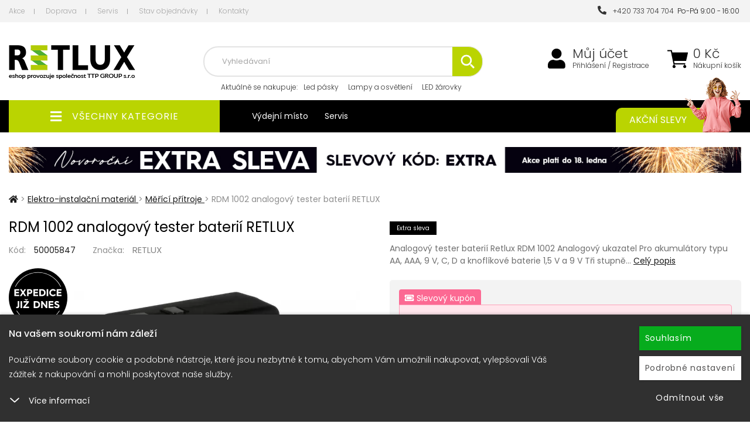

--- FILE ---
content_type: text/html; charset=utf-8
request_url: https://www.retlux-eshop.cz/merici-pritroje/rdm-1002-analogovy-tester-baterii-retlux
body_size: 13189
content:
<!DOCTYPE html>
<html lang="cs">
<head itemscope itemtype="http://schema.org/WebSite">
        <title>RDM 1002 analogový tester baterií RETLUX : Retlux-eshop.cz</title>


    <meta charset="utf-8">

    <meta name="keywords" content="RDM,1002,analogový,tester,baterií,RETLUX,50005847,8590669340767">

    <meta name="description" content="RDM 1002 analogový tester baterií RETLUXAnalogový tester baterií Retlux RDM 1002

Analogový ukazatel
Pro akumulátory typu AA, AAA, 9 V, C, D a knoflíkové…">


        

    <meta property="og:title" content="RDM 1002 analogový tester baterií RETLUX : Retlux-eshop.cz">
    <meta property="og:description" content="RDM 1002 analogový tester baterií RETLUX Analogový tester baterií Retlux RDM 1002

Analogový ukazatel
Pro akumulátory typu AA, AAA, 9 V, C, D a knoflíkové baterie 1,5 V a 9 V
Tři stupně kapacity…">
    <meta property="og:site_name" content="Retlux-eshop.cz">
    <meta property="og:url" content="https://www.retlux-eshop.cz/merici-pritroje/rdm-1002-analogovy-tester-baterii-retlux">
    <meta property="og:type" content="product">
    <meta property="og:image" content="https://www.retlux-eshop.cz/images/10/014a9abe75377fb09a4e810d34147a74-600x315.jpg">

            <meta property="og:image" content="https://www.retlux-eshop.cz/images/10/0d832d22495ca876bc0e7a262c327f36-600x315.jpg">
            <meta property="og:image" content="https://www.retlux-eshop.cz/images/10/bda44283ba07a5a2a70f5fb817a2774d-600x315.jpg">
            <meta property="og:image" content="https://www.retlux-eshop.cz/images/10/cf2cb29a6896a99b05e4579148edc503-600x315.jpg">


    <meta name="viewport" content="width=device-width,initial-scale=1">
    <meta name="author" content="Retlux-eshop.cz">

    <meta name="robots" content="index, follow">


    <meta name="generator" content="">


        <link type="text/css" rel="stylesheet" href="/css_temp/f6b797cc7a819828456bc0aff59f89e6.min.css">
        <link type="text/css" rel="stylesheet" href="/css_temp/5875b28c0777bb8b6d87dfe6c3a11d79.min.css">
        <link type="text/css" rel="stylesheet" href="/css_temp/4325752f6875aec5a6528d71fe4d93c9.min.css">
        <link type="text/css" rel="stylesheet" media="print" href="/css_temp/3fa61d075b840e99c6f2fc35f478d578.min.css">
        <link rel="preload" href="/css_temp/43b586252fdf87ba3d1a020747790401.min.css" as="style" onload="this.onload=null;this.rel='stylesheet'">
        <link type="text/css" rel="stylesheet" href="/css_temp/43b586252fdf87ba3d1a020747790401.min.css">
        <link type="text/css" rel="stylesheet" href="/css_temp/8b44ae42c41a351ce063f96a01e1996a.min.css">
        
    <link type="text/css" rel="stylesheet" href="/css_temp/f59e3f4c0087b4d8ddc27bdd9c9ab92b.min.css">


    <link type="text/css" rel="stylesheet" href="/css_temp/d4e4bed75605cb8637186db014b229cc.min.css">
    <link type="text/css" rel="stylesheet" href="/css_temp/65728f6f635f66b5341b0017429eac18.min.css">
<link rel="preconnect" href="https://fonts.googleapis.com">
<link rel="preconnect" href="https://fonts.gstatic.com" crossorigin>
<link href="https://fonts.googleapis.com/css2?family=Poppins:ital,wght@0,300;0,400;0,500;0,700;1,300;1,400;1,500;1,700&display=swap" rel="stylesheet">
    <link rel="shortcut icon" href="/favicon.ico" type="image/x-icon">
    

    <script>var dataLayer = window.dataLayer = window.dataLayer || [];</script>

        <script>
                dataLayer.push({"event":"view_item","ecommerce":{"currency":"CZK","value":94,"items":[{"item_id":100970,"item_name":"RDM 1002 analogov\u00fd tester bateri\u00ed RETLUX","item_brand":"RETLUX","item_category":"M\u011b\u0159\u00edc\u00ed p\u0159\u00edtroje","item_category4":"100970","item_category5":"100970","item_variant":"","price":94,"quantity":1}]}});
        </script>

    <script>
        dataLayer.push({"pageType":"productDetail","productsIds":100970,"totalPrice":94,"categoryName":"M\u011b\u0159\u00edc\u00ed p\u0159\u00edtroje","productName":"RDM 1002 analogov\u00fd tester bateri\u00ed RETLUX","productsGroupId":"100970","loggedIn":false,"projectId":10,"eventItemsStructure":{"item_id":100970,"item_name":"RDM 1002 analogov\u00fd tester bateri\u00ed RETLUX","item_category":"M\u011b\u0159\u00edc\u00ed p\u0159\u00edtroje","price":94,"item_brand":"RETLUX","quantity":1}});
    </script>    

    <!-- Google Tag Manager -->
    <script>
    (function(w,d,s,l,i){ w[l]=w[l]||[];w[l].push({'gtm.start':
    new Date().getTime(),event:'gtm.js'});var f=d.getElementsByTagName(s)[0],
    j=d.createElement(s),dl=l!='dataLayer'?'&l='+l:'';j.async=true;j.src=
    'https://www.googletagmanager.com/gtm.js?id='+i+dl;f.parentNode.insertBefore(j,f);
    })(window,document,'script','dataLayer',"GTM-5WKSVR3");
    </script>
    <!-- End Google Tag Manager -->    

</head>
<body id="productdetail">

<!-- Google Tag Manager (noscript) -->
<noscript><iframe src="https://www.googletagmanager.com/ns.html?id=GTM-5WKSVR3" height="0" width="0" style="display:none;visibility:hidden"></iframe></noscript>
<!-- End Google Tag Manager (noscript) -->    



<header id="header">
        <div id="top-block" class="no-767">
            <div class="container">
                    <div class="top-menu-left left">
<a href="/akce/" class="first">Akce</a>
<a href="/dopravni-podminky/">Doprava</a>
<a href="/servis">Servis</a>
<a href="/stav-objednavky">Stav objednávky</a>
<a href="/kontakt/" class="last">Kontakty</a>                </div>
                <div class="top-menu-right">
                    <a class="last" href="tel:+420733704704"><i class="fas fa-phone-alt"></i>&nbsp;&nbsp;+420 733 704 704</a>&nbsp;&nbsp;Po-Pá 9:00 - 16:00&nbsp;
                </div>
            </div>
        </div>
    <div id="top">
        <div class="container">
<div class="header-left">
    <div class="linkHomePage">
        <a title="" href="/">
                <img src="/data-central/application/projects/retlux-eshop-cz/img/logo.png" alt="logo">
        </a>
    </div>
</div>
<div class="header-right">
    <div id="top-kosik-ucet">
        <div id="top-kosik">
<div id="snippet--inList3">                <a href="/shopping-cart/">
                    <span class="fas fa-shopping-cart"></span>
                </a>
                <span class="kosik-price no-1024">
                    <span>
                        0
                    Kč
                    </span>
                    <a href="/shopping-cart/">Nákupní košík</a>
                </span>
</div>
                        <br><br>
                <div id="obsah-kosiku-obal" class="no-1024">
                    <div id="obsah-kosiku" class="display_none">
                        <div id="obsah_header">
                            <div class="left">
                                <a href="/shopping-cart/">
                                    Nákupní košík
                                </a>
                            </div>
                            <div class="right">
                                <a href="/shopping-cart/">Upravit</a>
                            </div>
                            <div class="clearBoth"></div>
                        </div>
                        <div id="kosik_content">
<div id="snippet--inList"></div>
                        </div>
                        <div id="obsah_bottom">
                                        <span id="snippet--inList2">
                                            <a href="/shopping-cart/">Zaplatit</a>
                                            <strong class="top-kosik-total">
                                                    0
                                                Kč
                                            </strong>
                                        </span>
                        </div>
                    </div>
                </div>
        </div>
        <div id="top-mujucet" class="compare_heart">
            <a href="/zakaznik/"><span class="fas fa-user"></span></a>
            <a class="first no-1024" href="/zakaznik/">Můj účet</a>
                                    <a class="no-1024" href="/zakaznik/login"> Přihlášení / Registrace</a>
        </div>
        <div class="clearBoth"></div>
    </div>
    <div id="top-search-menu">
        <form action="/merici-pritroje/rdm-1002-analogovy-tester-baterii-retlux" method="post" id="quick_find">
            <div id="navigation-search" class="fas fa-search"></div>
            <div id="top-search" class="no-1024">
                <input type="text" name="search_field" maxlength="100" class="top-search-input" id="advancedSearch-search_field" required data-nette-rules='[{"op":":filled","msg":"Pole  &#39;Hledat: &#39;  je povinné"},{"op":":maxLength","msg":"Please enter no more than 100 characters.","arg":100}]'>
                            <div id="top-naseptavac"></div>
                            <div id="botom-naseptavac">
    <div id="nastivene-obal">
        <span class="nastivene-close-button">x</span>
        <span class="nastivene-header">Naposledy navštívené</span>
        <div class="nastivene-list">
<ul> <li> <a href="/merici-pritroje/rdm-1002-analogovy-tester-baterii-retlux"> <img alt="" src="https://www.retlux-eshop.cz/images/10/014a9abe75377fb09a4e810d34147a74-70x85.jpg"> <div class="navstivene-price"> 94 Kč </div> </a> </li> </ul>
        </div>      
    </div>      
                            </div>
                            <img class="search-loading" src="https://www.retlux-eshop.cz/data-central/img/loading/loading.gif" alt="">
                            <button type="submit" name="search_button" class="top-search-button"><span class="fas fa-search"></span></button>
            </div>
        <input type="hidden" name="_do" value="advancedSearch-submit"><!--[if IE]><input type=IEbug disabled style="display:none"><![endif]-->
</form>

            <div class="top-block no-1024">
<span>Aktuálně <span> se nakupuje</span>:</span>
<a href="/led-pasky">Led pásky</a>
<a href="/lampy-a-osvetleni">Lampy a osvětlení</a>
<a href="/led-zarovky">LED žárovky</a>
             </div>
    </div>
</div>
        </div>
    </div>
<div id="top_bottom" class="container">
    <div class="header-left">
        <div id="left_categoriesContent">
            <div class="head_menu">
                <a href="/topall/">
                    <span class="fas fa-bars" aria-hidden="true"></span>
                    <span>Všechny kategorie</span>
                </a>
            </div>
            <div class="categories leftBoxContainer">
<div class="nav_arrow"></div>
<nav class="categoriesContent sideBoxContent">
<a title="Lampy a osvětlení" href="/lampy-a-osvetleni" class="category-top id_11534 first ">Lampy a osvětlení</a> <a title="LED žárovky" href="/led-zarovky" class="category-top id_11521 ">LED žárovky</a> <a title="Halogenové žárovky" href="/halogenove-zarovky" class="category-top id_11532 ">Halogenové žárovky</a> <a title="Elektro-instalační materiál" href="/elektro-instalacni-material" class="category-top selected id_11535 ">Elektro-instalační materiál</a> <a title="Vánoční osvětlení a dekorace" href="/osvetleni-a-dekorace" class="category-top id_11533 ">Vánoční osvětlení a dekorace</a> <a title="Halloween dekorace" href="/halloween-dekorace" class="category-top id_31619 last">Halloween dekorace</a>
</nav>
                <div class="clearBoth"></div>
            </div>
            <div class="clearBoth"></div>
        </div>
    </div>

<div class="header-right">
    <div class="top-block no-767 left">
        <a href="/kontakt/" class="last">Výdejní místo</a>
        <a href="/servis">Servis</a>
    </div>
    <div class="top-block no-480 right">
        <a href="/akce/">
            Akční slevy
            <img class="max-width no-1024" src="/data-central/application/projects/retlux-eshop-cz/img/bg_top-block_right.png" alt="Akční slevy">
        </a>
    </div>
</div>
    <div class="clearBoth"></div>
</div>

</header>


<div id="stranka" class="container">
    <div class="clearBoth"></div>
    <div id="text">

    
            <img src="/data-central/banner/8f9d3627020e86784e566e878832b353_1.jpg" class="ban_top_middle width-100 no-767" alt="EXTRA - novoroční">
    
    
            <img src="/data-central/banner/3241c8da5cc1513c4d4776263c2c6010db8_1.jpg" class="ban_top_middle_mobile max-width no-more-767" alt="EXTRA - novoroční">
    

        <div class="columnCenter mobilstyle productdetail">
    <div id="productDetailControlBar">
        <div class="container">
            <div class="left">
                <button data-click="box-popis" class="btn bar-click">Popis</button>
                <button data-click="box-parametry" class="btn bar-click">Parametry</button>
                <button data-click="box-hodnoceni" class="btn bar-click">Hodnocení</button>
                <button data-click="box-foto" class="btn bar-click">Foto</button>
            </div>
            <div class="right">
                <img alt="" src="https://www.retlux-eshop.cz/images/10/014a9abe75377fb09a4e810d34147a74-85x85.jpg">
                <div id="productDetailControlBarInfo">
                    <div class="productsName">RDM 1002 analogový…</div>
                    <div class="inStock">xxx</div>
                </div>
                <span id="buyButton" class="btn"><i class="fas fa-shopping-cart"></i> Koupit</span>
            </div>
        </div>
    </div>
    <div class="centerColumn">
        <div class="productDetail">
    <nav id="navBreadCrumb">
                <span>
                    <a class="first" href="/">
                        <span><span class="fas fa-home"></span></span>
                    </a>
                    <span class="breadcrumb-separator"></span>
                </span>
                <span> > </span>
                <span class="">
                    <a href="https://www.retlux-eshop.cz/elektro-instalacni-material">
                        <span>Elektro-instalační materiál</span>
                    </a>
                    <span class="breadcrumb-separator"></span>
                </span>
                <span> > </span>
                <span class="last_active">
                    <a href="https://www.retlux-eshop.cz/merici-pritroje">
                        <span>Měřící přítroje</span>
                    </a>
                    <span class="breadcrumb-separator"></span>
                </span>
                <span> > </span>
            <span class="text">RDM 1002 analogový tester baterií RETLUX</span>
    </nav>
            <div class="productDetailLeft">
                <div class="name_and_logo">
                    <h1 class="productGeneral" id="productName">
                        RDM 1002 analogový tester baterií RETLUX
                    </h1>
                </div>
                <div class="clearBoth"></div>
                <div class="product-info-detail-row kod">
                        <div class="product_kod">
                            <span class="product-info-detail-nazev">Kód:</span>
                            <span class="product-info-detail-hodnota">50005847</span>
                        </div>
                            <div class="product_znacka">
                                <span class="product-info-detail-nazev">Značka:</span>
                                    <span class="product-info-detail-hodnota"><a href="/retlux">RETLUX</a></span>
                            </div>
                    <div class="clearBoth"></div>
                </div>
                <div id="productImagesBox" data-id="100970" data-productmodel="100970">

                    <div class="product-list-24h"></div>

                    <div class="centeredContent back " id="productMainImage">
                        <div class="productDetailSlider">
                            <a title="RDM 1002 analogový tester baterií RETLUX" href="/images/10/014a9abe75377fb09a4e810d34147a74-nullx999.jpg">
                                    <img width="600" height="600" title=" RDM 1002 analogový tester baterií RETLUX " alt="RDM 1002 analogový tester baterií RETLUX" src="/images/10/014a9abe75377fb09a4e810d34147a74-600x600.jpg">
                            </a>
<a title="RDM 1002 analogový tester baterií RETLUX" href="/images/10/0d832d22495ca876bc0e7a262c327f36-nullx999.jpg"> <img class="lazyOwl" width="600" height="600" title="RDM 1002 analogový tester baterií RETLUX " alt="RDM 1002 analogový tester baterií RETLUX" data-src="/images/10/0d832d22495ca876bc0e7a262c327f36-600x600.jpg" src="/data-central/img/blank.gif"> </a> <a title="RDM 1002 analogový tester baterií RETLUX" href="/images/10/bda44283ba07a5a2a70f5fb817a2774d-nullx999.jpg"> <img class="lazyOwl" width="600" height="600" title="RDM 1002 analogový tester baterií RETLUX " alt="RDM 1002 analogový tester baterií RETLUX" data-src="/images/10/bda44283ba07a5a2a70f5fb817a2774d-600x600.jpg" src="/data-central/img/blank.gif"> </a> <a title="RDM 1002 analogový tester baterií RETLUX" href="/images/10/cf2cb29a6896a99b05e4579148edc503-nullx999.jpg"> <img class="lazyOwl" width="600" height="600" title="RDM 1002 analogový tester baterií RETLUX " alt="RDM 1002 analogový tester baterií RETLUX" data-src="/images/10/cf2cb29a6896a99b05e4579148edc503-600x600.jpg" src="/data-central/img/blank.gif"> </a>
                        </div>
                    </div>
                    <div class="clearBoth"></div>
                    <div id="productAdditionalImages-obal" class="no-767">
<div id="productAdditionalImages"> <ul> <li class="productMainImage centeredContent back addImage current"> <a title="RDM 1002 analogový tester baterií RETLUX" href="/images/10/014a9abe75377fb09a4e810d34147a74-nullx999.jpg" class="gallery-item"> <img width="100" height="100" title="RDM 1002 analogový tester baterií RETLUX" alt="RDM 1002 analogový tester baterií RETLUX" src="/images/10/014a9abe75377fb09a4e810d34147a74-100x100.jpg"> </a> </li> <li class="second productMainImage centeredContent back addImage"> <a title="RDM 1002 analogový tester baterií RETLUX" href="/images/10/0d832d22495ca876bc0e7a262c327f36-nullx999.jpg" class="gallery-item"> <img width="100" height="100" title="RDM 1002 analogový tester baterií RETLUX" alt="RDM 1002 analogový tester baterií RETLUX" src="/images/10/0d832d22495ca876bc0e7a262c327f36-100x100.jpg"> </a> </li> <li class="productMainImage centeredContent back addImage"> <a title="RDM 1002 analogový tester baterií RETLUX" href="/images/10/bda44283ba07a5a2a70f5fb817a2774d-nullx999.jpg" class="gallery-item"> <img width="100" height="100" title="RDM 1002 analogový tester baterií RETLUX" alt="RDM 1002 analogový tester baterií RETLUX" src="/images/10/bda44283ba07a5a2a70f5fb817a2774d-100x100.jpg"> </a> </li> <li style="display: none;" class="second productMainImage centeredContent back addImage"> <a title="RDM 1002 analogový tester baterií RETLUX" href="/images/10/cf2cb29a6896a99b05e4579148edc503-nullx999.jpg" class="gallery-item"> <img width="100" height="100" title="RDM 1002 analogový tester baterií RETLUX" alt="RDM 1002 analogový tester baterií RETLUX" src="/images/10/cf2cb29a6896a99b05e4579148edc503-100x100.jpg"> </a> </li> </ul> <div class="clearBoth"></div> </div> <div class="clearBoth"></div>
                    </div>
                    <div class="sleva_big">-5%</div>
                    <div class="clearBoth"></div>
                </div>
                <div class="clearBoth"></div>
            </div>

            <div id="productDetailRight">
                <div id="detail-blok">
                    <div class="ikony">
                            <div class="extra-sleva"><span>Extra sleva</span></div>
                        <span class="clearBoth"></span>
                    </div>
                    <div class="clearBoth"></div>

                    <div class="right-description">
                        Analogový tester baterií Retlux RDM 1002

Analogový ukazatel
Pro akumulátory typu AA, AAA, 9 V, C, D a knoflíkové baterie 1,5 V a 9 V
Tři stupně…
                        <a href="/merici-pritroje/rdm-1002-analogovy-tester-baterii-retlux" id="longDscLink">Celý popis</a>
                    </div>

                    <div class="clearBoth"></div>

                    <div class="detail-blok-in">

                        <div class="ceny-obal-out">
                            <div class="ceny-obal">
                                <input type="hidden" name="koeficientCurrency" value="1">


                                    <div class="coupon-tab"><i class="fas fa-ticket-alt"></i> Slevový kupón</div>
                                    <div class="ceny-coupon-obal-product">
                                        <span class="coupon-price-wrapper">
                                            <span class="coupon-price-value">89 Kč</span>
                                        </span>
                                    <span class="coupon-code-badge">Kód <strong>EXTRA</strong> se uplatní automaticky</span>
                                    <a href="#" class="coupon-buy-link" data-product-id="100970" data-coupon-code="EXTRA">
                                        <i class="fas fa-shopping-cart"></i> Koupit s kuponem
                                    </a>
                                </div>
                                    <div class="clearBoth"></div>

                                <div class="ceny">
                                    <div class="nase-cena">
                                        <div class="nase-cena-hodnota ">
                                            94 Kč
                                            <strong>s DPH</strong>
                                        </div>
                                    </div>




                                </div>
                                <div class="clearBoth"></div>

                            </div>
                            <div class="clearBoth"></div>
                        </div>
                        <div class="clearBoth"></div>
                                <div class="clearBoth"></div>
                        <div class="expedice_text">

                            <div class="expedice_text_in">Skladem - expedujeme již dnes</div>
                            <div class="expedice_text_in">Osobní odběr již dnes</div>
                            <div class="expedice_text_in">Skladem prodejna 1 ks</div>
                            <div class="expedice_text_in">Skladem eshop &gt; 5 ks</div>
                            <div class="sklad-tooltiptext">
                            </div>

                        </div>
                        <div class="clearBoth"></div>

                        <form action="/merici-pritroje/rdm-1002-analogovy-tester-baterii-retlux" method="post" id="frm-shopingCardButton">



<div class="clearBoth"></div>

                        <div id="cartAdd-out">
                            <div id="cartAdd" >
                                        <div class="kosik-button">
                                            <button type="submit" name="_submit" title="vložení do košíku" id="shopingCardButton-submit" class="shopingCardButton-submit" data-product-id="100970"><span class="button-shoping-in"><i class="fas fa-shopping-cart"></i><span>Přidat</span> do košíku</span></button>
                                        </div>
                            <div class="kosik-ks">
                                    <input type="text" name="cart_quantity" maxlength="6" pattern="[0-9]*" id="shopingCardButton-cart_quantity" required data-nette-rules='[{"op":":filled","msg":"Pole  &#39;&#39;  je povinné"},{"op":":integer","msg":"Pole &#39;&#39; musí obsahovat celé číslo"}]' value="1" class="kosik-input">
                                    <div class="quantity-buttons" data-quantity="1">
                                        <div class="quantity-plus fa-angle-up fas"></div>
                                        <div class="quantity-minus fa-angle-down fas"></div>
                                </div>
                                <span>ks</span>
                            </div>
                            </div>
                                <a class="iko-oblibene top" id="iko-oblibene" href="/merici-pritroje/rdm-1002-analogovy-tester-baterii-retlux?do=productLike" title="Přidat produkt RDM 1002 analogový tester baterií RETLUX do oblíbených!">
                                <span class="far fa-heart"></span>
                                <span class="text">Oblíbené</span>
                            </a>
                        </div>

        <script>
            window.addEventListener('load', function() {
                document.getElementById("frm-shopingCardButton").addEventListener("submit", function () {
                    let layerData = {"event":"add_to_cart","ecommerce":{"currency":"CZK","value":94,"items":[{"item_id":100970,"item_name":"RDM 1002 analogov\u00fd tester bateri\u00ed RETLUX","item_brand":"RETLUX","item_category":"M\u011b\u0159\u00edc\u00ed p\u0159\u00edtroje","item_category4":"100970","item_category5":"100970","item_variant":"","price":94,"quantity":1}]}};
                    layerData.ecommerce.items[0].quantity = parseInt(document.getElementById("shopingCardButton-cart_quantity").value);
                    dataLayer.push(layerData);
                });
            });
        </script>


                        <input type="hidden" name="_do" value="shopingCardButton-submit"><!--[if IE]><input type=IEbug disabled style="display:none"><![endif]-->
</form>




                        <div class="clearBoth"></div>


                        <div class="clearBoth"></div>

                    </div>



                    <div class="clearBoth"></div>

                    <div class="product-info-detail-row lista-ikony">
                        <ul>
                            <li><a title="Dotaz k výrobku" href="/dotaz-k-vyrobku/?productsId=100970" class="iko-dotaz ajax-modal" data-modalid="#products-detail-modals"><span class="fas fa-question"></span>Dotaz k výrobku?</a></li>
                            <li><a title="Našli jste lepší cenu" href="/lepsi-cena/?productsId=100970" class="iko-dotaz ajax-modal" data-modalid="#products-detail-modals"><span class="far fa-money-bill-alt"></span>Našli jste lepší cenu?</a></li>
                        </ul>
                    </div>
                    <div class="clearBoth"></div>
                </div>

                <div class="clearBoth"></div>


            </div>
            <div class="clearBoth"></div>
        </div>

        <div class="productDetail">

            <div class="clearBoth"></div>


                    <div class="clearBoth"></div>

<div id="zalozky_main" class="detail-box">
    <ul class="detail-box-links">
        <li class="active">
            <a href="#box-popis">Popis</a>
        </li>
            <li >
                <a href="#box-parametry">Parametry</a>
            </li>
            <li>
                <a href="#box-hodnoceni">Hodnocení</a>
            </li>
        <li>
            <a data-url="/ajax/ajax-product-info-images?productsId=100970" href="#box-foto">Foto</a>
        </li>
    </ul>
    <div class="clearBoth1"></div>
    <div class="detail-box-folder">
            <div class="content disp-none " data-mcs-theme="dark" id="box-parametry">
                <div class="productGeneral biggerText" id="productDescription3">
                    <div class="best_out">
<div class="parametry-out"> <h2>Parametry</h2> <table class="parametry"> <tbody> <tr class="rowB"> <td class="parametry_nazev">Hmotnost</td> <td class="parametry_hodnota">0.1039 kg</td> </tr> </tbody> </table> </div>
    <div class="best-buy" data-refreshref="/merici-pritroje/rdm-1002-analogovy-tester-baterii-retlux?do=zalozky-bestBuy-refreshBanner">
        <div class="best-buy-in">
            <div class="best-buy-image">
                <a href="/celove-svitilny/rpl-707-nabijeci-celovka-outdoor-retlux"><img width="385" height="385" title="RPL 707 NABÍJECÍ ČELOVKA OUTDOOR RETLUX" alt="RPL 707 NABÍJECÍ ČELOVKA OUTDOOR RETLUX" src="https://www.retlux-eshop.cz/images/50/2285cbe2a23a44584d49a07be674b7ba-385x385.jpg"></a>
                <div class="sleva">
                </div>
                <div class="clearBoth"></div>
            </div>
            <div class="best-buy__right">
                <div class="best-buy-price">
                    <h3><a href="/celove-svitilny/rpl-707-nabijeci-celovka-outdoor-retlux">RPL 707 NABÍJECÍ ČELOVKA OUTDOOR RETLUX</a></h3>
                    <div class="ceny">
                        <div class="nase-cena">
                            <div class="nase-cena-hodnota">
                                        999
                                    Kč
                            </div>
                                <div class="clearBoth"></div>
                                <div class="ceny-coupon-obal-new listing-coupon" >
                                    <div class="coupon-link-wrapper">
                                        <a href="/celove-svitilny/rpl-707-nabijeci-celovka-outdoor-retlux" class="coupon-link-simple">
                                            S kuponem
                                        </a>
                                        <div>EXTRA</div>
                                    </div>
                                    <span class="coupon-price-wrapper">
                                            <span class="coupon-price-value" sty>949 Kč</span>
                                        </span>
                                </div>
                        </div>
                    </div>
                    <div class="clearBoth"></div>
                </div>
                    <div class="listingDescription">Nabíjecí outdoorová čelová svítilna

Díky svému vysokému kryti IP 66 Vám vydrží i za opravdu špatného počasí.
Vysoko odolná díky svému kovovému provedení.
Max. výkon: 500LM
Materiál: Aluminium
Kapacita: 2600mah 18650 li-ion (included)

Konektor:...</div>
                <div class="best_button"><a href="/celove-svitilny/rpl-707-nabijeci-celovka-outdoor-retlux">Více zde</a></div>
                <div class="clearBoth"></div>
            </div>
        </div>
    </div>
                    </div>
                </div>
            </div>

        <div class="disp-none active" id="box-popis">
            <div id="productDescription1" >
                <h2>RDM 1002 analogový tester baterií RETLUX</h2>


                <div class="product-description">
                    <div class="description description-wide">
                        <div class="productdetailreducer-descr">
                            <h2>Popis produktu</h2>
                            <p>Analogový tester baterií Retlux RDM 1002<br />
<br />
Analogový ukazatel<br />
Pro akumulátory typu AA, AAA, 9 V, C, D a knoflíkové baterie 1,5 V a 9 V<br />
Tři stupně kapacity nabití<br />
Vestavěný rezistor<br />
<br />
Hmotnost 60 g<br />
Rozměry(VxŠxH) 3x11,3x6,4 cm</p>

                        </div>
                        <div class="productdetailreducer-bar"><button type="button">Zobrazit více</button></div>
                    </div>
                    <div class="manufacturers">
                            <h2>Značka</h2>
                            <a href="/retlux">RETLUX</a>
                    </div>
                </div>
                <div class="clearBoth"></div>


                <div class="popis_hodnoceni">
                    <div class="clearBoth"></div>
                    <div class="clearBoth"></div>
                </div>

            </div>
        </div>


        <div class="disp-none popis_hodnoceni" id="box-hodnoceni">
            <div class="clearBoth"></div>
            <div class="button-obal"><a class="hodnoceni_button ajax-modal" href="/hodnoceni/hodnotit-produkt?productsId=100970" data-modalid="#products-detail-modals">Přidat hodnocení</a></div>
            <div class="clearBoth"></div>
            
            <div class="clearBoth"></div>            
        </div>     
        
        <div class="disp-none content" id="box-foto">
            <img alt="" src="/data-central/img/loading/loading.gif"><br>Načítání obsahu...
        </div>



        <div class="clearBoth"></div>
    </div>
</div>

                    <div class="clearBoth"></div>


                    <div class="clearBoth"></div>

    
                    <div class="clearBoth"></div>



            <div class="clearBoth"></div>

        </div>
    </div>

    <div class="modal" id="products-detail-modals" tabindex="-1" role="dialog" aria-hidden="true">
        <div class="modal-dialog">
            <div class="loading"></div>
            <div class="modal-content"></div>
        </div>
    </div>
            <div class="clearBoth"></div>
        </div>

    </div>
    <div class="clearBoth"></div>
</div>
<div class="clearBoth"></div>

<footer>
    <div class="container">
    </div>
<div id="bottom-0" class="no-767">
    <div class="container">
        <div class="banner_bottom_out">
            <div class="banner_bottom left">
                <div class="banner_bottom_a">
                    <div><img class="max-width" src="/data-central/application/projects/retlux-eshop-cz/img/banner_bottom-01.png" alt="banner"></div>
                    <span>100%<br>produktů skladem</span>
                </div>
            </div>
            <div class="banner_bottom left">
                <a class="banner_bottom_a" href="/kontakt/">
                    <div><img class="max-width" src="/data-central/application/projects/retlux-eshop-cz/img/banner_bottom-02.png" alt="banner"></div>
                    <span>SKLAD 1000m2<br>s výdejním místem</span>
                </a>
            </div>
            <div class="banner_bottom left">
                <a class="banner_bottom_a" href="/obchodni-podminky/">
                    <div><img class="max-width" src="/data-central/application/projects/retlux-eshop-cz/img/banner_bottom-03.png" alt="banner"></div>
                    <span>Vrácení do 14 dnů<br>bez udání důvodu</span>
                </a>
            </div>
            <div class="banner_bottom left">
                <div class="banner_bottom_a">
                    <div><img class="max-width" src="/data-central/application/projects/retlux-eshop-cz/img/banner_bottom-04.png" alt="banner"></div>
                    <span>Rychlé odeslání<br>vaší objednávky</span>
                </div>
            </div>
            <div class="banner_bottom left">
                <a class="banner_bottom_a" href="/kontakt/">
                    <div><img class="max-width" src="/data-central/application/projects/retlux-eshop-cz/img/banner-bottom-05.png" alt="banner"></div>
                    <span>Rádi poradíme<br>na naší info lince</span>
                </a>
            </div>
        </div>
    </div>
</div>
    <div id="bottom">
        <div class="container">
            <div class="container_in">
                <div class="bottom_left">
                    <div id="o_nas" class="footerbox ">
                        <span class="bottom_title ">Informace</span>
<ul>
    <li><a href="/dopravni-podminky/">Doprava</a></li>
    <li><a  href="/kontakt/">Výdejní místo</a></li>
    <li><a  href="/kontakt/">Kontakty</a></li>
    <li><a  href="/obchodni-podminky/">Obchodní podmínky</a></li>
    <li><a  href="/obchodni-podminky/">Reklamační řád</a></li>
</ul>                    </div>
                    <div id="infozakaznik" class="footerbox">
                        <span class="bottom_title">Servis & Podpora</span>
                        <ul>
                            <li><a href="/servis">Servis</a></li>
                            <li><a href="/zakaznik/login">Můj účet</a></li>
                            <li><a href="/schranka/">Oblíbené</a></li>
                            <li><a href="/porovnani/">Porovnání</a></li>
                            <li><a href="/stav-objednavky">Stav objednávky</a></li>
                        </ul>
                    </div>
                    <div id="nejprodavanejsi" class="footerbox no-767">
                        <span class="bottom_title">Nejprodávanější</span>
                        <ul>
                                <li class="first_big"><a href="dekorace/skritek-na-vysouvacich-nohach-6-led-108cm-retlux-rxl-394">SKŘÍTEK NA VYSOUVACÍCH NOHÁCH 6 LED 108cm RETLUX RXL 394</a></li>
                                <li class="first_big"><a href="led-zarovky-e14/rll-652-r50-e14-spot-8w-cw-d-retlux">RLL 652 R50 E14 Spot 8W CW D RETLUX</a></li>
                                <li class="first_big"><a href="vanocni-retezy/rxl-221-kulic-100led-10-5m-mc-tm-retlux">Kuličky 100LED 10+5 m RETLUX RXL 221vvvv</a></li>
                                <li class="first_big"><a href="dekorace/rxl-422-andelka-42cm-retlux">RXL 422 Andělka 42cm RETLUX</a></li>
                                <li class="first_big"><a href="vanocni-retezy/rxl-371-r-siska-80led-ww-20-5m-retlux">RXL 371 ř. šiška 80LED WW 20+5m RETLUX</a></li>
                        </ul>
                    </div>
                    <div class="clearBoth"></div>
                    <div class="footerbox-full">
                        <div class="footerbox">
                            <span class="bottom_title colored">Platební metody</span>
                            <ul>
                                <li>Bezhotovostní platební metody</li>
                            </ul>
                            <img src="/data-central/img/cards.png" class="max-width" alt="cards">
                        </div>
                        <div class="footerbox">
                            <span class="bottom_title colored">Dopravci</span>
                            <ul>
                                <li>Zboží zasíláme v pořádku a rychle</li>
                            </ul>
                            <img src="/data-central/img/shipping-icons.png" class="max-width" alt="shipping">
                        </div>
                    </div>
                </div>
                <div class="bottom_right">
                    <div class="footerbox">
                        <span class="bottom_title">TTP GROUP s.r.o.</span>
                        <ul>
                            <li>Jana Švermy 580, 439 23 Lenešice<br><br></li>
                            <li>Objednávky: <a href="tel:+420733704704">+420 733 704 704</a></li>
                            <li>Technické dotazy: +420 602 463 252<br><br></li>
                            <li>Jsme k dispozici</li>
                            <li>Po-Pá 9:00 - 16:00</li>
                        </ul>
                        <div class="kontakt-map">
                            <a onclick="window.open(this.href); return false" href="https://mapy.cz/s/kegepulusu">
                                <img src="/data-central/img/prodejna.jpg" class="max-width" alt="mapa">
                            </a>
                        </div>
                    </div>
                </div>
            </div>
        </div>
    </div>
    <div id="bottom-2">
        <div class="container">
            <div class="container_in">
                <div id="novinky-akce" class="no-767">
                            <div class="novinky_in no-1024">
                        <img src="/data-central/application/projects/retlux-eshop-cz/img/novinky_email-01.png" class="max-width" alt="ikona novinky">
                        <div>
                            <strong>Potřebujete poradit ?</strong>
                            <span>Obraťte se na naší linku: +420 733 704 704</span>
                        </div>
                    </div>
                            <div class="novinky_in">
                        <img src="/data-central/application/projects/retlux-eshop-cz/img/novinky_email-02.png" class="max-width" alt="ikona novinky">
                        <div>
                            <strong>Leták pravidelně k vám do schránky ?</strong>
                            <span>Chcete vědět o výhodných nabídkách jako první ? Přihlašte se k odběru newsletterů.</span>
                        </div>
                    </div>
                        <form action="/merici-pritroje/rdm-1002-analogovy-tester-baterii-retlux" method="post" id="frm-subscribersForm">
                            <div class="odber-novinek-bottom">
                        <input type="email" name="email" maxlength="60" placeholder="zadejte Váš email" id="subscribersForm-email" required data-nette-rules='[{"op":":filled","msg":"Email musí být vyplněný."},{"op":":email","msg":"Špatný formát emailové adresy."},{"op":":maxLength","msg":"Maximální délka emailu je 60 znaků.","arg":60}]' class="input-odber">
                                <button type="submit" name="subscribe" class="button-odber" value=""><span class="fas fa-check-circle"></span></button>
                    </div>
                        <input type="hidden" name="_do" value="subscribersForm-submit"><!--[if IE]><input type=IEbug disabled style="display:none"><![endif]-->
</form>

                </div>
                <div class="bottom_copyright">
                    <div class="left copyright">
                        <img class="no-767" src="/data-central/application/projects/retlux-eshop-cz/img/logo.png" alt="logo footer"><div>Copyright &copy; 2026 | <a title="Internetové obchody" onclick="window.open(this.href); return false" href="https://www.jednicky.cz/">E-shop JEDNIČKY</a> | <a title="Marketing DOKTOR ESHOP" onclick="window.open(this.href); return false" href="https://www.doktor-eshop.cz/">Marketing DOKTOR ESHOP</a> & <a title="Marketing BANERY" onclick="window.open(this.href); return false" href="https://www.banery-ppc-kampane.cz">BANERY</a></div>
                    </div>
                    <div class="right copyright">
                        <a href="/zasady-pouzivani-souboru-cookie">Používáme soubory cookie</a>
                    </div>
                </div>
                <div class="clearBoth"></div>
            </div>
        </div>
    </div>
</footer>


<div class="modal" id="product-details-modal" tabindex="-1" role="dialog" aria-hidden="true">
    <div class="modal-dialog">
        <div class="loading"></div>
        <div class="modal-content"></div>
    </div>
</div>


<div class="modal right fade detail" id="shoping-cart-modal" tabindex="-1" role="dialog" aria-hidden="true">
    <div class="modal-dialog">
        <div class="loading"></div>
        <div class="modal-content">
<div id="snippet--shoppingCartModal"></div>
        </div>
    </div>
</div>

<div class="modal" id="newsletter-subsriber-modal" tabindex="-1" role="dialog" aria-hidden="true">
    <div class="modal-dialog">
        <div class="modal-content opoustite">
            <button aria-hidden="true" data-dismiss="modal" class="close" type="button"> × </button>
            <div class="modal-header-box">
                <h2>Opouštíte nás?</h2>
                <p>Přihlaště se k odběru newsletterů<br>Chci být jako první informován o novinkách a výhodných akcích na Retlux-eshop.cz</p>
                <form action="/merici-pritroje/rdm-1002-analogovy-tester-baterii-retlux" method="post" id="newsletter-submit-modal-form">
                    <div class="modal-odber-novinek odber-novinek-bottom">
                    <input type="email" name="email" maxlength="60" placeholder="zadejte Váš email" id="newsletter-submit-modal-email" required data-nette-rules='[{"op":":filled","msg":"Email musí být vyplněný."},{"op":":email","msg":"Špatný formát emailové adresy."},{"op":":maxLength","msg":"Maximální délka emailu je 60 znaků.","arg":60}]' class="input-odber">
                        <button type="submit" name="subscribe" class="button-odber" value="OK" id="newsletter-submit-modal-subscribe"><span class="fas fa-check-circle"></span></button>
                </div>
                <input type="hidden" name="_do" value="subscribersForm-submit"><!--[if IE]><input type=IEbug disabled style="display:none"><![endif]-->
</form>

                <div class="clearBoth"></div>
            </div>
            <div class="clearBoth"></div>
        </div>
    </div>
</div>

<script src="/data-central/application/js_temp/dist/f9385f7f9ccaf1063d96e34dbf5c0002.js"></script>
<script src="/data-central/application/js_temp/dist/2ddd33d8ac7abe9825f8ab58d912d641.js"></script>


    <script>window.Jednicky.initProductDetail()</script>
    <script>
        if ($(window).width() > 1025) {
            const $mf = $('.productdetailreducer-mf')
            const $descr = $('.productdetailreducer-descr')
            const $reducerBar = $('.productdetailreducer-bar')
            const $reducerBtn = $reducerBar.find('button')
            //xxx
            //console.log($descr.height(), $mf.height())
            if ($descr.height()+50 > $mf.height() && $mf.height() > 250) {
                $reducerBar.show()
                //console.log('show')
                $descr.height($mf.height())
                $reducerBtn.on('click', function () {
                    $reducerBtn.hide()
                    $descr.height('auto')
                })
            }
        }
    </script>



<script type="application/ld+json">
[{"@context":"https://schema.org","@type":"Product","name":"RDM 1002 analogový tester baterií RETLUX","description":"Analogový tester baterií Retlux RDM 1002\n\nAnalogový ukazatel\nPro akumulátory typu AA, AAA, 9 V, C, D a knoflíkové baterie 1,5 V a 9 V\nTři stupně kapacity nabití\nVestavěný rezistor\n\nHmotnost 60 g\nRozměry(VxŠxH) 3x11,3x6,4 cm\n","sku":100970,"brand":{"@type":"Brand","name":"RETLUX"},"offers":{"@type":"Offer","url":"https://www.retlux-eshop.cz/merici-pritroje/rdm-1002-analogovy-tester-baterii-retlux","availability":"https://schema.org/InStock","price":94.0,"priceCurrency":"CZK","priceSpecification":[{"@type":"UnitPriceSpecification","priceType":"https://schema.org/RegularPrice","price":94.0,"priceCurrency":"CZK","valueAddedTaxIncluded":true},{"@type":"UnitPriceSpecification","priceType":"https://schema.org/SalePrice","price":89.0,"priceCurrency":"CZK","valueAddedTaxIncluded":true}]},"gtin13":"8590669340767","image":"https://www.retlux-eshop.cz//images/10/014a9abe75377fb09a4e810d34147a74-nullx999.jpg"},{"@context":"https://schema.org","@type":"BreadcrumbList","itemListElement":[{"@type":"ListItem","name":null,"item":"https://www.retlux-eshop.cz/","position":1},{"@type":"ListItem","name":"Elektro-instalační materiál","item":"https://www.retlux-eshop.cz/https://www.retlux-eshop.cz/elektro-instalacni-material","position":2},{"@type":"ListItem","name":"Měřící přítroje","item":"https://www.retlux-eshop.cz/https://www.retlux-eshop.cz/merici-pritroje","position":3}]},{"@context":"https://schema.org","@type":"WebSite","url":"https://www.retlux-eshop.cz/","name":"Retlux-eshop.cz"}]
</script>

<!-- footer block -->
<!-- footer block end -->
<div class="cookies-info"> <div class="cookies container"> <div class="cookies-info__inner"> <div class="cookies-info__content"> <span class="cookies-info__title">Na vašem soukromí nám záleží</span> <span class="cookies-info__intro">Používáme soubory cookie a podobné nástroje, které jsou nezbytné k tomu, abychom Vám umožnili nakupovat, vylepšovali Váš zážitek z nakupování a mohli poskytovat naše služby.</span> <div id="cookies-accordion"> <div class="cookies-info__more-block js-cookies-info-more"> <svg xmlns="http://www.w3.org/2000/svg" width="20" height="20" viewBox="0 0 20 20.684"><defs><style>.a{ fill:#fff; }.b{ fill:none; }</style></defs><g transform="translate(0 0.686)"><path class="a" d="M.956.044A.857.857,0,0,0,.044.956a1.069,1.069,0,0,0,1,1l8.605.395.395,8.605a1.069,1.069,0,0,0,1,1,.857.857,0,0,0,.912-.912l-.438-9.562a1.069,1.069,0,0,0-1-1Z" transform="translate(18.481 7.738) rotate(135)"></path><rect class="b" width="20" height="18.512" transform="translate(0 1.485)"></rect></g></svg> <span class="cookies-info-more-label cookies-info-more-label--show">Více informací</span> <span class="cookies-info-more-label cookies-info-more-label--hide">Méně informací</span> </div> <div class="cookies-info__text js-cookies-info-text" style="display:none;"> <div style="max-height: 50vh;overflow: auto;"> <p class="cookies-info__subheadline">Na naší webové stránce používáme 8 druhů kategorií cookies: </p> <ol class="cookies-info__ol-list"> <li class="cookies-info__li"> <p>Cookies nezbytné pro fungování webu</p> <p>Tyto cookies jsou nezbytné pro fungování našeho webu a nelze je deaktivovat. Tyto soubory navíc přispívají k bezpečnému a řádnému využívání našich služeb.</p> </li> <li class="cookies-info__li"> <p>Funkční cookies</p> <p>Tyto cookies nám umožňují zapamatovat si Vaše základní volby a vylepšují uživatelský komfor</p> </li> <li class="cookies-info__li"> <p>Analytické cookies</p> <p>Analytické cookies na našem webu jsou shromažďovány skriptem společnosti Google Inc., která následně tato data anonymizuje. Po anonymizaci se již nejedná o osobní údaje, protože anonymizované cookies nelze přiřadit konkrétnímu uživateli, resp. konkrétní osobě. My pracujeme pouze s cookies v anonymizované podobě. Proto nedokážeme z cookies zjistit, jak se konkrétní uživatel na našem webu choval (jaké stránky navštívil, jaké zboží si prohlíželo apod.)</p> </li> <li class="cookies-info__li"> <p>Měření publika</p> <p>Tyto cookies nám umožňují optimalizovat naše stránky pro Vaše komfortní používání, a to na základě toho, jak je používáte. Cílem je zapamatovat si či předpokládat Vaše volby. Jedná se například o využívání funkcí, jejich umístění, chování na stránce.</p> </li> <li class="cookies-info__li"> <p>Personalizovaná reklama</p> <p>Personalizovaná reklama</p> </li> <li class="cookies-info__li"> <p>Nepersonalizovaná reklama</p> <p>Tyto cookies nám umožňují zobrazovat Vám všeobecnou reklamu na produkty a služby.</p> </li> <li class="cookies-info__li"> <p>Personalizace obsahu</p> <p>Tyto cookies nám umožní zobrazit Vám obsah a reklamy podle údajů, které jsou o Vás dostupné tak, abychom se co nejlépe trefili do Vašich potřeb. Jde zejména o to, jaký obsah jste si zobrazili, zda na jakém zařízení na naše stránky přicházíte.</p> </li> <li class="cookies-info__li"> <p>Cookies sociálních sítí</p> <p>Tyto cookies nám umožňují komfortně Vás propojit s Vaším profilem na sociálních sítích a např. umožnit Vám sdílet produkty a služby s přáteli a rodinou.</p> </li> <li class="cookies-info__li"> <p>Cookies třetích stran</p> <p>Tyto cookies jsou cookies třetích stran, přičemž více se o nich a našich partnerech můžete dozvědět například zde.</p> </li> </ol> <p>Udělením souhlasu se zpracováním cookies budou na Váš přístroj, který k prohlížení webové stránky používáte, nainstalovány funkční a analytické cookies (kliknutím na tlačítko „Rozumím“ obě kategorie, případně si můžete vybrat pouze jednu z kategorií kliknutím na tlačítko „Nastavení“). Technické cookies instalujeme na Vaše zařízení vždy, tedy i bez Vašeho souhlasu, neboť bez nich by naše webová stránka nefungovala.</p> </div> </div> </div> </div> <div class="cookies-info__buttons"> <a class="btnx cookies-info__button js-cookies-info-accept" href="javascript:Jednicky.Cookies.acceptAll()">Souhlasím</a> <a class="btnx cookies-info__button cookies-info__button--white js-cookies-info-detail" href="/privacy-settings">Podrobné nastavení</a> <a class="cookies-info__button cookies-info__button--link js-cookies-info-reject" href="javascript:Jednicky.Cookies.rejectAll()">Odmítnout vše</a> </div> </div> </div> </div> <script>
        $(function () {
            $('.cookies-info-more-label--show').click(function () {
                $('.js-cookies-info-text').show()
                $('.cookies-info-more-label--show').hide()
                $('.cookies-info-more-label--hide').show()
            })
            $('.cookies-info-more-label--hide').click(function () {
                $('.js-cookies-info-text').hide()
                $('.cookies-info-more-label--show').show()
                $('.cookies-info-more-label--hide').hide()
            })
        })
    </script> <script>
window.Jednicky = window.Jednicky || {}
Jednicky.Cookies = {
    cookieName: "gdpr",
    list: [   "functional",  "analytic",  "metric",  "personalized_ad",  "non_personalized_ad",  "personalized_cont",  "socialmedia",  "3rdparty" ],
    setCookie: function (value) {
        var name = this.cookieName
        var days = 60
        var expires = "";
        if (days) {
            var date = new Date();
            date.setTime(date.getTime() + (days * 24 * 60 * 60 * 1000));
            expires = "; expires=" + date.toUTCString();
        }
        document.cookie = name + "=" + (value || "") + expires + "; path=/";
    },
    getCookie: function() {
        var name = this.cookieName
        var nameEQ = name + "=";
        var ca = document.cookie.split(';');
        for (var i = 0; i < ca.length; i++) {
            var c = ca[i];
            while (c.charAt(0) == ' ') c = c.substring(1, c.length);
            if (c.indexOf(nameEQ) == 0) return c.substring(nameEQ.length, c.length);
        }
        return null;
    },
    acceptAll: function () {
        this.setCookie(this.list.join(','))
        this.hideModal()
    },
    rejectAll: function () {
        this.setCookie('')
        this.hideModal()
    },
    initSettings: function () {
        let allowedList = this.getCookie() ? this.getCookie().split(',') : []
        for (let key of this.list) {
            let checked = allowedList.indexOf(key) >= 0
            document.querySelector('.cookies-switch [name="cookies['+key+']"][value="'+(checked ? 1 : 0)+'"]').checked = true
        }
        document.querySelector('.cookies-save-settings').addEventListener('click', () => {
            let allowedList = []
            for (let key of this.list) {
                if (document.querySelector('.cookies-switch [name="cookies['+key+']"][value="1"]').checked) {
                    allowedList.push(key)
                }
            }
            this.setCookie(allowedList.join(','))
            document.querySelector('.cookies-save-success').style.display = 'inline'
            window.setTimeout(() => {
                document.querySelector('.cookies-save-success').style.display = 'none'
            }, 3000)
        })
    },
    saveSettings: function () {
    },
    hideModal: function () {
        const el = document.querySelector('.cookies-info')
        if (el) {
            el.style.display = 'none'
        }
    }
}
</script>
<!-- 244 ms -->
</body>
</html>


--- FILE ---
content_type: text/css
request_url: https://www.retlux-eshop.cz/css_temp/f6b797cc7a819828456bc0aff59f89e6.min.css
body_size: 39324
content:
/*  Generovano: 2025-11-14 08:32:55 */
*,::after,::before{-webkit-box-sizing:border-box;-moz-box-sizing:border-box;box-sizing:border-box}:root{--light-grey:#f9f9f9;--grey:#a7a7a7;--dark-grey:#333;--border-grey:#e9e9e9;--primary-color:#ffc220;--radius:10px}html,button,input,select,textarea{font-family:'Poppins', sans-serif}html{font-size:10px}body{font-size:1.4rem;margin:0px;padding:0px;color:#1a1a1a;background-color:#fff}.container{position:relative;max-width:1440px;width:100%;margin-left:auto;margin-right:auto;text-align:left;padding:0 15px;border:0px red solid}a{color:#1a1a1a;text-decoration:underline;-moz-transition:all 0.35s ease 0s;-o-transition:all 0.35s ease 0s;-webkit-transition:all 0.35s ease 0s;transition:all 0.35s ease 0s}a:hover{text-decoration:none;color:#ffc220}a[href^="error:"]{background:red;color:white}h1,h2,h3,h4,h5,p,ul,ol,li,form{margin:0;padding:0}h1{margin:12px 0px;padding:0px;font-size:3.2rem;color:#000000;font-weight:normal}h2{font-size:1.8rem;color:#262626;margin:5px 0px;padding:0px}h3{font-size:1.6rem;color:#000000;margin:5px 0px;padding:0px}h4{font-size:1.4rem;color:#000000;margin:5px 0px;padding:0px}h2.centerBoxHeading{font-weight:500;color:#333;padding:20px 0;margin:0}.index h2.centerBoxHeading{text-align:center;border-bottom:1px solid #e3e3e3}.index #snippet-tabProductListSecond-tabList h2.centerBoxHeading{margin-bottom:10px}.index .top_category_h2 h2.centerBoxHeading,.index .top_znacky_h2 h2.centerBoxHeading,.index .services--h2 h2.centerBoxHeading,.index .proc-bibik__h2 h2.centerBoxHeading,.index #snippet-tabProductListFirst-tabList h2.centerBoxHeading,h2.centerBoxHeading.sluzby{border-bottom:0px solid #e3e3e3}h2.centerBoxHeading.sluzby span{position:relative;top:-50px}.index .top_znacky_h2 h2.centerBoxHeading{padding-bottom:10px}img{border:0}.img-responsive{max-width:100%;height:auto;position:relative;display:block}.btn{position:relative;display:inline-block;padding:5px 8px;background-color:#494949;color:#fff !important;font-size:1.6rem;text-decoration:none;text-transform:uppercase;cursor:pointer;border:0px solid red}#prevOrders .btn,#orders .btn{font-size:1.2rem;text-transform:none}.btn.big{padding:15px 30px}.btn.green{background-color:#07ac1d}.btn .fas.fa_left{padding-right:8px}.btn .fas.fa_right{padding-left:8px}.btn:hover{background-color:#000}.btn.green:hover{background-color:#2d6c09}.width-20,.width-25,.width-33,.width-50,.width-100{position:relative;display:block}.width-20{width:20%}.width-25{width:25%}.width-33{width:33.333%}.width-50{width:50%}.width-66{width:66.666%}.width-100{width:100%}.max-width{max-width:100%;height:auto}.left{float:left}.right{float:right}.align-left{text-align:left !important}.align-right{text-align:right !important}.align-center{text-align:center !important}.align-justify{text-align:justify !important}.clearBoth{clear:both;height:0;font-size:0;line-height:0;border:0px green solid;display:block}.clearBoth1{margin:0px 0px 0px 0px;padding:0px;height:13px;border-top:0px #E8E8E8 solid;clear:both}.bold{font-weight:bold}.nowrap{white-space:nowrap}.disp-none{display:none}form,select,input{display:inline;font-size:1.4rem;margin:0px;padding:0px}textarea{float:left;margin:auto;display:block;width:99.4%}select{padding:2px;border:1px solid #ddd}.input-text{border:1px #c4c4c4 solid;padding:3px;margin:0px}#frm-watchForm .input-text{width:200px}.input-area{border:1px #959595 solid}.formbox{background-color:#F4F4F4;border:1px solid #DADADA;clear:both;margin:0 0 15px;padding:15px}.formbox .error-message{margin-top:10px;color:red;display:block}#stranka.container{padding-top:0px;padding-bottom:30px;background-color:#fff}.index #stranka.container{padding-bottom:0px}#text{border:0px green solid;padding:0px 0 0 0;margin:0}.columnCenter{position:relative;float:right;width:80.4%;margin:0;padding:0px 0px 0 15px;background-color:#ffffff;border:0}.columnCenter.width-100{width:100%;padding:0px}.index .columnCenter,.columnCenter.productdetail{width:100%;padding:0}.columnCenter p{padding:5px 0;text-align:justify}.columnCenter ul,.columnCenter ol{padding-left:25px}.columnCenter li{padding:2px 0px}.ban_top_middle{margin:15px 0}.ban_top_middle_mobile{margin-bottom:10px}.ban_product_middle{margin-bottom:38px}.ban_product_bottom{margin-top:24px}.ban_product_under_basket{margin-top:24px}.ban_left{display:block;margin-bottom:9px}.ban_lepsi_cena{margin:15px 0 40px 0}.productDetailLeft img.ban_product_bottom{margin-top:6px}.productDetailLeft img.ban_product_middle{margin-bottom:25px}.ban_hp_middle{margin-bottom:30px}.ban_hp_top{margin-top:37px;border-radius:10px;-moz-border-radius:10px;-webkit-border-radius:10px;-ms-border-radius:10px}.ban_over_footer{position:relative;display:block;width:100%;text-align:center;padding-top:32px}.ban_over_footer img{display:inline-block}#dodani_zbozi,.alert-box{background-color:#0caeec;color:#FFFFFF;font-size:1.6rem;font-weight:normal;margin-bottom:20px;padding:10px 15px;position:relative;text-align:center;border-radius:5px;box-shadow:1px 1px #888888;width:100%}#dodani_zbozi{margin-top:15px;margin-bottom:15px;border-radius:0px;box-shadow:none}.alert-box.alert-success{background-color:#21ab1c}.alert-info{background-color:#2B8A27}#zbozi{position:fixed;right:-106px;top:453px;z-index:9999;transition:right 0.3s ease 0s;-webkit-transition:right 0.3s ease 0s;-moz-transition:right 0.3s ease 0s;-o-transition:right 0.3s ease 0s}#zbozi:hover{right:0px}#navBreadCrumb{padding:4px 0px;margin:0px 0 0px;color:#8E8E8E;border-bottom:0px #e3e3e3 solid;text-align:left}#navBreadCrumb a.first{text-decoration:none}.modal-content #navBreadCrumb{padding-top:15px}.columnCenter.productdetail #navBreadCrumb{margin-bottom:15px}.menu-site-back{text-transform:uppercase;font-size:1.6rem;margin-top:10px}ul.menu-site{margin:20px 0 8px 0;padding-left:0px}ul.menu-site li{list-style-type:none}ul.menu-site li a{background-color:#e3e3e3;padding:5px 10px;margin:0 0 1px 0;display:block;text-decoration:none}ul.menu-site li a.flag-eur,ul.menu-site li a.flag-czk{padding-left:30px;background-image:url('../../../data-central/img/front/bg-top-flags.png');background-position:8px -43px;background-repeat:no-repeat}ul.menu-site li a.flag-czk{background-position:8px -5px}ul.menu-site li a:hover{background-color:#000;color:#fff}ul.menu-site li a .fas{display:inline-block;width:20px}.index #indexDefaultMainContent h1{color:#ffc220;margin-top:20px}.top_category{position:relative;clear:both;padding:0;margin:0 0 46px 0px;display:-moz-box;display:-ms-flexbox;display:-webkit-flex;display:flex;gap:0px;-ms-flex-wrap:wrap;flex-wrap:wrap}.top_category a{position:relative;text-decoration:none;padding:7px 0px;display:-moz-box;display:-ms-flexbox;display:-webkit-flex;display:flex;gap:10px;width:calc(100% / 9);-ms-flex-wrap:wrap;flex-wrap:wrap;align-items:center;justify-content:center;border-left:1px solid #d9d9d9}.top_category a:first-child{border-left:0px solid #d9d9d9}.top_category a img{display:block}.top_category a h3{color:#333333;font-size:1.4rem;text-transform:uppercase;font-weight:normal;line-height:1.2}.top_category a:hover h3{color:#ffc220}.block-banner--bottom{display:-moz-box;display:-ms-flexbox;display:-webkit-flex;display:flex;gap:8px;margin:0px 0 24px 0}.block-banner--bottom.video-bottom{margin-bottom:22px;-ms-flex-wrap:wrap;flex-wrap:wrap}.block-banner--bottom.top{margin-top:24px}.block-banner--bottom img{border-radius:10px;-moz-border-radius:10px;-webkit-border-radius:10px;-ms-border-radius:10px;display:block}.block-banner--in{position:relative;display:block;width:100%}.block-banner--in.full{width:100%}.block-banner--in .iframe_out.one{border-radius:10px;-moz-border-radius:10px;-webkit-border-radius:10px;-ms-border-radius:10px}.block-banner{display:grid;gap:6px;grid-template:"main main" "banner1 banner2" "banner3 banner4" / 1fr 1fr;margin-bottom:20px}.block-banner img{display:block}.block-banner--main{grid-area:main}.block-banner--one{grid-area:banner1}.block-banner--two{grid-area:banner2}.block-banner--three{grid-area:banner3}.block-banner--four{grid-area:banner4}.container-in{background:#f3f3f3;padding:16px 16px;border-radius:10px;-moz-border-radius:10px;-webkit-border-radius:10px;-ms-border-radius:10px}#snippet-tabProductListSecond-tabList{margin-bottom:24px}#snippet-tabProductListFirst-tabList .container-in{border-radius:10px;-moz-border-radius:10px;-webkit-border-radius:10px;-ms-border-radius:10px}.special-productlist-box,#snippet-tabProductListSecond-tabList .container-in .specialList{display:grid;grid-template-columns:repeat(3,1fr);gap:5px}.container .container-in .specialListExtra4{display:grid;grid-template-columns:repeat(2,1fr);gap:5px}.centerBoxContentsProducts{height:inherit;max-height:inherit;padding:0 2px;margin:2px 0;width:25%}.container-in .specialList .specialListExtra .centerBoxContentsProducts{height:100%}.index .centerBoxContentsProducts-in{border-radius:10px;-moz-border-radius:10px;-webkit-border-radius:10px;-ms-border-radius:10px}.nav-tabs-out{display:block;list-style:none;border-bottom:1px solid #ddd;text-align:center;margin-bottom:16px;padding:0 0 15px 0}#indexDefault .nav-tabs-out{padding:0}.nav-tabs-out h3{font-weight:normal;margin:0;display:block;position:relative;line-height:32px;padding-bottom:11px;position:relative;float:left;font-size:2.2rem;color:#3b3b3b}.nav-tabs-out h3:before{content:'';width:100%;height:2px;background:#ffc220;position:absolute;display:block;left:0;right:0;bottom:-1px}#indexDefault .nav-tabs-out ul.nav-tabs{float:right;padding-top:5px}ul.nav-tabs{display:block;list-style:none;padding:0}ul.nav-tabs li{display:inline-block;position:relative;border:none;margin:0 0 -1px 0;padding:0}.width-66 ul.nav-tabs li{padding:0 13px}.width-66 ul.nav-tabs li:first-child{padding-left:0}.width-66 ul.nav-tabs li:last-child{padding-right:0}ul.nav-tabs li a{line-height:21px;padding:1px 19px 2px;margin:0;display:block;position:relative;text-align:center;text-decoration:none;cursor:pointer;font-size:1.5rem;color:#3b3b3b;border:2px solid transparent;border-radius:13px 13px 13px 13px;-moz-border-radius:13px 13px 13px 13px;-webkit-border-radius:13px 13px 13px 13px;-ms-border-radius:13px 13px 13px 13px}ul.nav-tabs li a:hover,ul.nav-tabs li.active a{color:#3b3b3b;border-color:#ffc220}.specialList .specialListExtra .listingDescription,.specialList .specialListExtra .ikony{display:block}.specialList .specialListExtra .listingDescription{height:auto;font-size:1.4rem}.specialList .centerBoxContentsProducts .starsRate{display:none}.specialList .specialListExtra .centeredContent .itemTitle a{font-size:1.8rem}.width-66.specialListExtra8{position:relative;float:left;padding-left:15px;margin-bottom:25px}#snippet-tabProductListThird-tabList .centerBoxContentsProducts .centerBoxContentsProducts-in .product_znacka,#snippet-tabProductListThird-tabList .centerBoxContentsProducts .centerBoxContentsProducts-in h3.itemTitle,#snippet-tabProductListThird-tabList .centerBoxContentsProducts .centerBoxContentsProducts-in .product-info,#snippet-tabProductListThird-tabList .centerBoxContentsProducts .centerBoxContentsProducts-in .dostupnost_text{width:57%;float:right;padding-left:15px}#snippet-tabProductListThird-tabList .centerBoxContentsProducts .centerBoxContentsProducts-in h3.itemTitle,#snippet-tabProductListThird-tabList .centerBoxContentsProducts .centerBoxContentsProducts-in .dostupnost_text{text-align:left}#snippet-tabProductListThird-tabList .centerBoxContentsProducts .centerBoxContentsProducts-in .product-button{padding-left:43%;padding-right:20px}#snippet-tabProductListThird-tabList .centerBoxContentsProducts .centerBoxContentsProducts-in .listing_foto{width:43%;float:left;padding-right:15px;margin-top:-14px}#snippet-tabProductListThird-tabList .centerBoxContentsProducts .centerBoxContentsProducts-in .product-info .ceny,#snippet-tabProductListThird-tabList .centerBoxContentsProducts .centerBoxContentsProducts-in .product-info .listing-coupon-box{text-align:left}.rot_left,.rot_right{color:#7f7f7f;font-size:5.2rem;padding:0 15px;display:inline-block;position:absolute;top:45%;left:-16px;z-index:10000}.rot_right{right:-16px;left:auto}.rot_left:hover,.rot_right:hover{color:#000}.HomepagePagesLinks{position:relative;border:0 solid green;float:right;margin:0;padding:0px 11px 0 0}.HomepagePagesLinks a,.HomepagePagesLinks span{border:0px solid #e3e3e3;color:#666666;display:block;float:left;font-size:1.6rem;margin:0 0 3px 3px;padding:5px 10px;text-decoration:none;height:37px;line-height:25px;position:relative}.HomepagePagesLinks a:before,.HomepagePagesLinks span:before{display:block;content:"";width:1px;height:14px;background-color:#666666;position:absolute;right:0px;top:calc(50% - 7px)}.HomepagePagesLinks a:hover,.HomepagePagesLinks span.active{color:#bad401}.HomepagePagesLinks span.active{font-size:2.2rem}#top_znacky{position:relative;clear:both;margin:0 0 50px 0;padding:30px 0px 30px 0;width:100%;display:-moz-box;display:-ms-flexbox;display:-webkit-flex;display:flex;justify-content:space-between;gap:28px;align-items:center;background-color:#fff;border-bottom:1px solid #e3e3e3}#top_znacky a{position:relative;display:-moz-box;display:-ms-flexbox;display:-webkit-flex;display:flex;align-items:center}.index #top_znacky a:before{position:absolute;display:block;left:0;right:0;bottom:0;-moz-transition:all 0.35s ease-in-out 0s;-o-transition:all 0.35s ease-in-out 0s;-webkit-transition:all 0.35s ease-in-out 0s;transition:all 0.35s ease-in-out 0s;background-color:rgba(255,255,255,0.6);content:'';width:100%;height:0;z-index:1}.index #top_znacky a.arrow:before{content:none}.index #top_znacky a:hover::before{width:100%;height:100%}.index #top_znacky a img{display:inline-block;max-width:100%;height:auto}.index #top_znacky a.arrow{display:block;height:50px;line-height:50px;width:50px;text-align:center;font-size:3rem;color:#333;background:#f3f3f3;border-radius:5px 5px 5px 5px;-moz-border-radius:5px 5px 5px 5px;-webkit-border-radius:5px 5px 5px 5px;-ms-border-radius:5px 5px 5px 5px}.index #top_znacky a.arrow:hover{color:#ffc220}#slider1_container{position:relative;margin:0px auto 0px auto;padding:0px 0 0 0;top:0px;left:0px;width:1920px;height:400px;text-align:center}#slider1_container > div > div{height:100%}.loading_screen{position:absolute;top:0px;left:0px}.loading_screen_filtr{position:absolute;top:0px;left:0px;width:100%;height:100%;filter:alpha(opacity=70);opacity:0.7;display:block}.loading_screen_bcgrnd{position:absolute;top:0px;left:0px;width:100%;height:100%;display:block;background:url('../../../data-central/img/slider/loading.gif') no-repeat center center}.slides_container{cursor:move;position:absolute;left:0px;top:0px;width:1920px;height:400px;overflow:hidden}.slides_container div a img{display:block}.jssorb21{position:absolute;top:370px;right:0px;width:100% !important;text-align:center}.jssorb21 div{position:relative !important;left:initial !important;display:inline-block;width:10px;height:10px;line-height:10px;margin:0 5px;text-align:center;color:white;font-size:1rem;background-color:#cccccc;-webkit-border-radius:100px;-moz-border-radius:100px;-khtml-border-radius:100px;border-radius:100px;overflow:hidden;cursor:pointer}.jssorb21 div{background-position:center top}.jssorb21 div:hover,.jssorb21 .av{background-color:#000}.jssorb21 .av{background-position:center bottom}.jssorb21 .dn,.jssorb21 .dn:hover{background-position:-95px -5px}.jssora21l,.jssora21r{display:block;position:absolute;top:50%;-webkit-transform:translate(0, -50%);-ms-transform:translate(0, -50%);-o-transform:translate(0, -50%);transform:translate(0, -50%);cursor:pointer;color:#000;font-size:3.8rem !important}.jssora21l{left:45px}.jssora21r{right:45px}.jssora21l:hover,.jssora21r:hover{color:#ffc220}.jssora21l.jssora21ldn{background-position:-243px -33px}.jssora21r.jssora21rdn{background-position:-303px -33px}#header{position:relative;width:100%;background-color:#000;z-index:2}#top-block{position:relative;width:100%;background-color:#f3f3f3;font-size:1.2rem;font-weight:300;border-bottom:0px solid #ddd}#top-block .container,#top .container,.header-left{display:-moz-box;display:-ms-flexbox;display:-webkit-flex;display:flex;-ms-flex-wrap:nowrap;flex-wrap:nowrap;justify-content:space-between;align-items:center}#top .header-left{gap:15px;justify-content:flex-start}#top .container{padding-top:35px;padding-bottom:35px}#top{background-color:#fff}#top-block a,#top-block span,.top-block a,.top-block span{display:inline-block;position:relative;padding:0px 16px;color:#333;line-height:38px;text-decoration:none;font-weight:300}#top-block .left a{color:#a7a7a7}#top-block a.last.first{color:#ffc220}#top-block a.last.first:hover{color:#333}#top-search-menu .top-block{padding-left:30px;position:absolute;left:0;bottom:-36px;overflow:hidden;height:36px;width:100%}#top-search-menu .top-block span,#top-search-menu .top-block a{line-height:36px;font-weight:300;color:#333;font-size:1.2rem;padding-left:6px;padding-right:6px}#top-search-menu .top-block a:hover{color:#ffc220}#top-search-menu .top-block span{padding:0}#top_bottom .top-block a{line-height:55px;font-size:1.4rem;font-weight:normal;color:#fff;padding-left:12px;padding-right:12px}#top_bottom .top-block a.first{padding-left:0px}#top_bottom .top-block a.top-block--upper{text-transform:uppercase}#top_bottom .top-block a:hover{color:#ffc220}#top_bottom .top-block.right{top:13px;right:40px}#top_bottom .top-block.right a{height:42px;line-height:42px;border-radius:10px 0 0 0;-moz-border-radius:10px 0 0 0;-webkit-border-radius:10px 0 0 0;-ms-border-radius:10px 0 0 0;padding:0 58px 0 23px;font-weight:normal;font-size:1.6rem;text-transform:uppercase;background:#ffc220}#top_bottom .top-block.right a:hover{background:#fff;color:#ffc220}#top_bottom .top-block.right a img{position:absolute;display:block;right:-40px;bottom:0}#top-block a i{padding-right:5px}#top-block a.first{padding-left:0px}#top-block a:hover,#top-block a.active{color:#ffc220}#top-block .top-menu-right{display:inline-block;float:right}#top-block .top-menu-right .last{padding-right:0}#top-block .top-menu-right a,#top-block a i{-moz-transition:all 0.35s ease 0s;-o-transition:all 0.35s ease 0s;-webkit-transition:all 0.35s ease 0s;transition:all 0.35s ease 0s}#top-block a i{font-size:1.5rem}.top-block{position:relative;font-size:1.4rem;display:block;float:left}.top-block.right{float:right}.top-block.right a{padding:0}.top-block.left a{font-weight:bold}.top-block a.first{padding-left:0px}.top-block a:hover,.top-block a.active{color:#383b39}#top-block a:after,#top-block span:after,.top-block a:after,.top-block span:after{content:'';height:9px;width:1px;background:#a7a7a7;position:absolute;display:block;top:calc(50% - 4px);right:0}#top-block a.last:after,.top-block a.last:after,#top-block span.last:after,.top-block span.last:after,#top-search-menu .top-block a:after,#top-search-menu .top-block span:after,#top_bottom .top-block a:after{display:none}#top-flags{position:relative;display:inline-block;border:0px red solid;z-index:2;padding:0px 0;margin-left:13px;text-align:left}#top-flags a{display:block;line-height:38px;height:38px;font-size:1.3rem;padding:0px 0px 0 25px;margin:0 0 0 0px;color:#1a1a1a;text-decoration:none;background-image:url('../../../data-central/img/front/bg-top-flags.png');background-position:left -38px;background-repeat:no-repeat}#top-flags a.flag-czk{background-position:left top}#top-flags a:hover{text-decoration:underline}.top-flags a{padding:1px 0px 1px 25px;background-image:url('../../../data-central/img/front/bg-top-flags.png');background-position:left -48px;background-repeat:no-repeat}.top-flags a.flag-czk{background-position:left -10px}.header-left-button{position:relative;float:left;width:auto;border:0;padding:0;z-index:2}.navigation-button{position:relative;padding:0px 0px 0 0px;font-size:2.6rem;text-decoration:none;display:inline-block;color:#000;-webkit-text-stroke:2px #fff}.header-left{position:relative;float:left;width:24.3%;border:0;padding:0px 15px 0px 0;z-index:2}#top_bottom .header-left{width:19.6%}.index #top_bottom .header-left{width:24.3%}.linkHomePage{position:relative}.linkHomePage.category_button{padding-right:58px}.linkHomePage a img{display:block;height:auto;max-width:100%}.header-right{position:relative;float:right;padding:0px 0 0px 15px;width:75.7%}#top_bottom .header-right{width:80.4%}.index #top_bottom .header-right{width:75.7%}#top-search-menu{position:relative;float:right;max-width:61%;width:100%;border:0px red solid;z-index:9000}#navigation-search{display:none;position:relative;cursor:pointer;color:#000;font-size:2.5rem;padding-top:4px;-webkit-text-stroke:2px #fff}#top-search{position:relative}.top-search-input{width:100%;height:52px;line-height:52px;padding:0px 50px 0px 30px;margin:0px 0 0 0px;font-size:1.3rem;color:#a7a7a7;border:2px solid #e3e3e3;-webkit-appearance:none !important;-moz-appearance:none !important;appearance:none !important;border-radius:25px;-moz-border-radius:25px;-webkit-border-radius:25px;-ms-border-radius:25px}.top-search-button{position:absolute;bottom:0px;right:0px;height:52px;line-height:52px;width:52px;padding:0px;padding:0px;margin:0px;border:0;background-color:#ffc220;border:1px solid #e3e3e3;border-left:0px solid #e3e3e3;cursor:pointer;color:#fff;border-radius:0px 25px 25px 0px;-moz-border-radius:0px 25px 25px 0px;-webkit-border-radius:0px 25px 25px 0px;-ms-border-radius:0px 25px 25px 0px}.top-search-button span{display:block;font-size:2.4rem;-webkit-text-stroke:1px #ffc220;color:#fff}.top-search-button:hover{background:#000}.top-search-button:hover span{-webkit-text-stroke:1px #000;color:#fff}#top_categoriesContent{position:absolute;right:0px;top:8px;width:48px;height:38px;z-index:1;display:block}#categoriesContent_button{position:absolute;left:0px;top:-6px;line-height:38px;width:100%;height:100%;text-align:center;color:#fff;font-size:2.8rem;background-color:#000;border-radius:6px 6px 6px 6px;-moz-border-radius:6px 6px 6px 6px;-webkit-border-radius:6px 6px 6px 6px;-ms-border-radius:6px 6px 6px 6px}#categoriesContent_button span{position:relative;width:100%;top:-1px}#categoriesContent_button:hover{cursor:pointer}#categoriesContent_button span:after{content:"";display:block;position:absolute;top:18px;width:100%;height:10px;background-color:#000}#categoriesContent_button:after{content:'Menu';color:#fff;display:block;line-height:10px;width:100%;position:absolute;bottom:6px;left:0px;text-transform:uppercase;font-size:0.825rem;font-weight:bold;text-align:center}#header .navigation-button{-webkit-text-stroke:inherit}#categoriesContent_button.open{background-color:#e0e0e0;background-position:center -41px}#top_categoriesContent .categories{position:absolute;right:0px;top:38px;width:244px;display:none;padding:11px 0 0 0;background-color:transparent}#top_categoriesContent:hover .categories{display:block}#top_categoriesContent .categories.open{display:block}#top_categoriesContent .categories .categoriesContent{padding:5px 15px 2px 15px;border:0px solid #ddd;border-radius:6px 6px 6px 6px;-moz-border-radius:6px 6px 6px 6px;-webkit-border-radius:6px 6px 6px 6px;-ms-border-radius:6px 6px 6px 6px;-webkit-box-shadow:0 3px 5px 0 rgba(51,51,51,.3);-ms-transform:0 3px 5px 0 rgba(51,51,51,.3);-o-transform:0 3px 5px 0 rgba(51,51,51,.3);box-shadow:0 3px 5px 0 rgba(51,51,51,.3);background-color:#ffc220}#top_categoriesContent .categories .categoriesContent::after{-webkit-transform:rotate(45deg);-moz-transform:rotate(45deg);-ms-transform:rotate(45deg);transform:rotate(45deg);position:absolute;right:14px;top:5px;background:#ffc220;border:1px solid #ffc220;border-top-width:1px;border-right-width:1px;border-bottom-width:1px;border-left-width:1px;border-width:1px 0 0 1px;content:'';display:block;height:20px;margin:0 0 -10px -12px;width:20px}#top-kosik-ucet{position:relative;float:right;padding:0px 0 0 0;width:39%;z-index:9000}#top-kosik,#top-mujucet,.compare_heart,#top-mujucet{position:relative;float:right;height:34px;padding:0px 0px 0 0px}.compare_heart,#top-kosik{margin-left:22px}#top-kosik{padding-left:28px;font-size:1.6rem;text-align:right;color:#1a1a1a;border:0px red solid;z-index:200}#top-kosik span.fas{font-size:2.5rem}.compare_heart,#top-mujucet{text-decoration:none;padding-left:45px}#top-kosik span.kosik-price,#top-kosik span.kosik-price a,#top-mujucet a{font-size:1.2rem;font-weight:300;color:#333;text-align:left;padding:0;line-height:1.2;display:block}#top-kosik span.kosik-price a:hover,#top-mujucet a:hover{color:#ffc220}#top-kosik span.kosik-price span,#top-mujucet a.first{display:block;font-size:2.2rem}#top-kosik span.kosik-price a{text-decoration:none}#top-mujucet{padding-left:22px}.compare_heart a{text-decoration:none}.compare_heart span.fas,.compare_heart span.far,#top-mujucet span.far,#top-kosik span.fas{position:absolute;left:0;top:4px;font-size:2.4rem;padding:0px;text-decoration:none;color:#000}.compare_heart.like span.fas,.compare_heart.like span.far,#top-mujucet span.far{font-size:2.6rem}#top-mujucet span.far{top:4px;font-size:2.4rem}#top-kosik span.fas{-webkit-text-stroke:2px #fff}.compare_heart span.fas{-webkit-text-stroke:1px #fff}#top-kosik span.total-item,.compare_heart span.total-item{display:block;position:absolute;left:20px;bottom:4px;width:22px;height:22px;line-height:22px;text-align:center;font-size:1.2rem;font-weight:bold;color:#fff;background-color:#ffc220;-webkit-border-radius:100px;-moz-border-radius:100px;-khtml-border-radius:100px;border-radius:100px;z-index:10000}#top-kosik:hover span.total-item,.compare_heart:hover span.total-item{-webkit-animation-name:total-item-icon-float, total-item-icon;animation-name:total-item-icon-float, total-item-icon;-webkit-animation-duration:.3s, .75s;animation-duration:.3s, 0.75s;-webkit-animation-delay:0s, .3s;animation-delay:0s, .3s;-webkit-animation-timing-function:ease-out, ease-in-out;animation-timing-function:ease-out, ease-in-out;-webkit-animation-iteration-count:1, infinite;animation-iteration-count:1, infinite;-webkit-animation-fill-mode:forwards;animation-fill-mode:forwards;-webkit-animation-direction:normal, alternate;animation-direction:normal, alternate}@-webkit-keyframes total-item-icon{0%{-webkit-transform:translateY(-8px);transform:translateY(-8px);}100%{-webkit-transform:translateY(0px);transform:translateY(0px);}}@keyframes total-item-icon{0%{-webkit-transform:translateY(-8px);transform:translateY(-8px);}100%{-webkit-transform:translateY(0px);transform:translateY(0px);}}@-webkit-keyframes total-item-icon-float{100%{-webkit-transform:translateY(-8px);transform:translateY(-8px);}}@keyframes total-item-icon-float{100%{-webkit-transform:translateY(-8px);transform:translateY(-8px);}}#obsah-kosiku-obal{padding-top:7px;right:-1px;position:absolute;top:40px}#obsah-kosiku{background-color:#FFF;border:2px solid #ffc220;padding:5px;width:285px;z-index:30;display:none;font-family:Arial, Verdana, Helvetica, sans-serif;-moz-box-shadow:0px 5px 6px #949494;-webkit-box-shadow:0px 5px 6px #949494;box-shadow:0px 5px 6px #949494;-ms-filter:"progid:DXImageTransform.Microsoft.Shadow(Strength=6, Direction=135, Color='#D3D3D3')"}#obsah_header{height:46px;line-height:46px;padding:0 15px;font-size:1.6rem}#obsah_header .left{color:#333}#obsah_header .right a:hover{text-decoration:none}#kosik_content{position:relative;clear:both}.kosik_produkt{border-top:1px solid #d1d1d1;line-height:130%;margin:0;overflow:hidden;padding:10px 10px;position:relative;background-color:#FFF}.kosik_produkt .listing_foto{float:left;padding:0px;height:auto;width:auto}.kosik_produkt .ikony{display:none}.kosik_produkt .ceny{position:relative;float:right;width:150px;height:16px;margin:0px;border:0;font-family:Arial, Verdana, Helvetica, sans-serif}.kosik_produkt .ceny .doporucena-cena,.kosik_produkt .ceny .doporucena-cena-hodnota,.kosik_produkt .ceny .nase-cena,.kosik_produkt .ceny .nase-cena-hodnota{position:relative;display:block;font-size:1.4rem;color:#999999}.kosik_produkt .ceny .nase-cena-hodnota{color:#000000;font-weight:bold}.kosik_produkt .sleva-hodnota{position:absolute;top:-35px;left:-101px;padding:3px 0;background-color:#d5021b;font-size:1.6rem;font-weight:bold;color:#FFF;width:45px;text-align:center}.kosik_produkt h3.itemTitle{position:relative;float:right;width:150px;height:47px;padding:0 0px 0 0;margin:7px 0 5px 0}.kosik_produkt h3.itemTitle a{text-align:right}#obsah_bottom{background-color:#e5e9ea;padding:20px 10px;clear:both}#obsah_bottom a{display:inline;float:none;color:#FFF}#obsah_bottom span{background-color:#000;color:#FFFFFF;display:block;font-size:1.8rem;height:40px;width:100%;line-height:40px;text-align:center;font-weight:bold}#obsah_bottom strong{font-weight:bold;padding-left:15px}#obsah-kosiku .obsah_info{color:#333;padding:10px 15px;text-align:center;font-size:1.6rem}#obsah-kosiku .obsah_info strong{color:#f9373f;text-transform:uppercase}#top_bottom{position:relative}#top_bottom .header-left,#top_bottom .header-right{padding-top:0;padding-bottom:0}.head_menu{width:100%}.head_menu a{cursor:pointer;position:relative;display:-moz-box;display:-ms-flexbox;display:-webkit-flex;display:flex;align-items:center;padding:10px 0px;justify-content:center;letter-spacing:1px;font-size:1.6rem;font-weight:normal;text-transform:uppercase;line-height:35px;background:#ffc220;color:#fff;-moz-transition:all 0.35s ease 0s;-o-transition:all 0.35s ease 0s;-webkit-transition:all 0.35s ease 0s;transition:all 0.35s ease 0s}.head_menu span.fas{font-size:2.2rem;padding-right:17px}.head_menu a,.head_menu a:hover{text-decoration:none;color:white}#top-menu-1{height:53px;border:0px red solid;z-index:8929;padding:0px 0 0 0;background-color:#eb008c}.topsubmenu,#top-menu-1 .categoriesContent{position:relative;list-style:none outside none;margin:0;padding:0;width:100%;display:table}#top-menu-1 a.top-menu-1,#top-menu-1 .categoriesContent .category-top{position:relative;margin:0 0 0px 0;padding:0px 15px;font-size:1.6rem;color:#fff;text-decoration:none;text-transform:uppercase;display:block;text-align:center;z-index:2001;line-height:53px;background-color:transparent}#top-menu-1 a.top-menu-1:hover,#top-menu-1 a.top-menu-1.active,#top-menu-1 .categoriesContent .category-top:hover,#top-menu-1 .categoriesContent .category-top.selected{color:#000;text-decoration:none;border-bottom:2px solid #000}#top-menu-1 .categoriesContent .category-top:hover,#top-menu-1 .categoriesContent .category-top.selected{border-bottom:0px solid #000}.topsubmenu li,#top-menu-1 .categoriesContent .category-top{display:table-cell}.topsubmenu div.subDiv{display:none;position:absolute;top:53px;left:0px;width:100%;background-color:#fff;border:2px solid #eb008c;border-top:0px solid #eb008c;color:#000;padding:0 4.28%}.topsubmenu div.menuSloupec{position:relative;float:left;border-left:1px solid #d8d8d8;width:20%;min-height:280px;margin:55px 0;padding:0px 34px}.topsubmenu div.menuSloupec.produkt{margin:0;padding-top:30px;min-height:calc(280px + 110px)}.topsubmenu div.menuSloupec.produkt.two{border-left:0px solid #d8d8d8}.topsubmenu div.menuSloupec.frst{border-left:0px solid #d8d8d8;padding-left:15px}.topsubmenu div.menuSloupec h2,.topsubmenu div.menuSloupec h2 a{font-weight:bold;font-size:1.8rem;float:none;color:#000;text-transform:uppercase;padding:0;margin:5px 0 15px 0;text-decoration:none}.topsubmenu div.menuSloupec h2 a:hover{color:#eb008c}.topsubmenu div.menuSloupec a.subCtg{display:block;padding:5px 0px;margin:2px 0px 2px 0px;color:#666666;text-decoration:none;float:none;line-height:100%;font-size:1.5rem;font-weight:normal}.topsubmenu div.menuSloupec.link a.subCtg{font-size:1.8rem;color:#000;text-transform:uppercase}.topsubmenu div.menuSloupec a.subCtg:hover{color:#eb008c}.topsubmenu div.menuSloupec a.all_category{position:absolute;left:34px;bottom:20px;display:block;padding:0;margin:0px;color:#000;text-decoration:none;float:none;line-height:100%;font-size:1.5rem;font-weight:normal}.topsubmenu div.menuSloupec.frst a.all_category{left:15px}.topsubmenu div.menuSloupec a.all_category:hover{color:#eb008c}.topsubmenu div.menuSloupec.produkt .centerBoxContentsProducts{width:100%;margin:0px;padding:0px}.topsubmenu div.menuSloupec.produkt .centerBoxContentsProducts .listing_foto{padding:0px}.topsubmenu div.menuSloupec.produkt .centeredContent .sleva{font-size:2rem}.topsubmenu div.menuSloupec.produkt .detail span{color:#000;text-decoration:none;font-size:3rem;margin-top:3px}.topsubmenu div.menuSloupec.produkt .detail:hover span{color:#fecc00}div.bannerListing{position:relative;display:block;grid-column:span 2;float:left;padding:0 0px;margin:0px 0}div.bannerListing img{width:100%;display:block;height:auto}div.bannerListing_none{display:none}.columnLeft{float:left;width:19.6%;padding:0px 15px 0 0}.index .columnLeft{position:absolute;top:55px;left:0px;width:100%;display:none}.index #top_bottom .header-left:hover .columnLeft{display:block}.leftBoxContainer{border:0px red solid;padding:0px;margin:0px}#newsscroller{clear:both;border:1px solid #e3e3e3;margin:55px 0px 10px 0px;padding:25px 22px}.newsscrollerHeading{border:0px red solid;margin:70px 0px 10px 0px;padding:0px 0px 5px 0px;font-size:2.4rem;text-transform:uppercase}.newsscrollerHeading a{color:#ae2130;text-decoration:none}.newsscrollerContent{border:0px red solid;margin:5px 0}a.newsscrollerName{display:block;font-size:1.4rem;padding:15px 0;font-weight:bold;color:#353535}a.vice-zde{font-size:1.1rem;padding:5px 0 15px 0;display:block;text-align:right;clear:both;text-transform:uppercase}.newsHeadlineText,.articleByLine{float:left;padding:5px 0;color:#7f7f7f}.articleByLine{padding-left:20px}.nav_arrow{display:none}.index .nav_arrow{display:none}#left_categoriesContent{position:relative;width:100%}#left_categoriesContent .categories{position:absolute;left:0px;top:55px;width:100%;display:none}#left_categoriesContent:hover .categories{display:block}.categories{position:relative;padding:0px;margin:0 0 0px 0;clear:both;text-align:left;background-color:#fff}.header-left .categories{border:1px solid #e3e3e3;border-top:0px solid #e3e3e3}.header-left .categories{padding:14px;border-radius:0px 0px 10px 10px;-moz-border-radius:0px 0px 10px 10px;-webkit-border-radius:0px 0px 10px 10px;-ms-border-radius:0px 0px 10px 10px}#stranka .categories .categoriesContent{padding:5px 20px 2px 20px;border:0px solid #ddd;background-color:#ffc220;border-radius:6px 6px 6px 6px;-moz-border-radius:6px 6px 6px 6px;-webkit-border-radius:6px 6px 6px 6px;-ms-border-radius:6px 6px 6px 6px}#stranka .header-left .categories .categoriesContent{padding:5px 10px 2px 10px}.categories ul li{list-style-type:none;display:block}#stranka .categoriesContent{margin-bottom:24px;text-align:left}.leftBoxContainer a.category-top,.leftBoxContainer .category-top.nav-show-more{position:relative;font-weight:500;letter-spacing:1px;font-size:1.6rem;margin:0;padding:11px 10px 11px 10px;color:#333;text-decoration:none;display:block;text-align:left;text-transform:uppercase;-moz-transition:all 0.35s ease 0s;-o-transition:all 0.35s ease 0s;-webkit-transition:all 0.35s ease 0s;transition:all 0.35s ease 0s}.leftBoxContainer .category-top.nav-show-more{text-transform:inherit}.leftBoxContainer .category-top.nav-show-more:hover{cursor:pointer}.leftBoxContainer .category-top.nav-show-more{color:#333}.leftBoxContainer .category-top.nav-show-more span{padding-left:4px}.leftBoxContainer a.category-top.last,.leftBoxContainer .category-top.nav-show-more{border-bottom:0px solid #e0e0e0}.header-left .leftBoxContainer a.category-top:hover,.header-left .leftBoxContainer a.category-top.selected,.leftBoxContainer .category-top.nav-show-more:hover{color:#ffc220}.category-1-space{height:8px}a.category-1{margin:0;padding:6px 10px 6px 18px;font-size:1.4rem;color:#454545;text-decoration:none;display:block}a:hover.category-1,a.category-1.selected{color:#000}a.category-2{margin:0px;padding:5px 10px 5px 45px;font-weight:normal;font-size:1.4rem;color:#000;text-decoration:none;border-bottom:1px solid #e3e3e3;display:block}a:hover.category-2,a.category-2.selected{color:#bad401}a.category-3{margin:0px;padding:5px 10px 5px 45px;font-weight:normal;font-size:1.1rem;color:#6A6A6A;text-decoration:none;border-bottom:1px #D8D8D8 solid;display:block}a:hover.category-3{color:#FE0000;display:block}.category-subs-parent,.category-subs-selected{color:#FE0000}.category-1-space_t{height:9px}.category-1-space_d{height:20px}#leftmenu-znacky{position:relative;clear:both;margin-top:35px;float:left;padding:0 10px}#leftmenu-znacky h4{font-size:1.6rem;margin-bottom:25px;color:#7f7f7f}#leftmenu-znacky li{display:block;float:left;width:50%}#leftmenu-znacky a{display:block;width:100%;font-size:1.2rem;text-decoration:none;padding:3px 0;color:#7f7f7f}#leftmenu-znacky a:hover{text-decoration:underline}#leftmenu-znacky a.znacky-ostatni{font-style:italic;color:#e80462}.services,.services .services--in{display:-moz-box;display:-ms-flexbox;display:-webkit-flex;display:flex;gap:34px;margin:0px 0 0px 0;text-align:left}.services .services--in{gap:24px;width:25%;align-items:center}.services .services--in img{border-radius:10px;-moz-border-radius:10px;-webkit-border-radius:10px;-ms-border-radius:10px;max-width:100px}.services .services--in h3{font-weight:normal;font-size:2.2rem;color:#ffc220;margin:0 0 6px 0;line-height:1.2;min-height:53px}.services .services--in p{font-size:1.2rem;color:#a7a7a7}.services .services--in div{height:100%;display:grid;grid-template:1fr / auto;grid-template-rows:1fr;grid-template-rows:max-content;justify-items:left}.services .services--in div a{align-self:end;margin-top:8px}.proc-bibik{display:grid;grid-template:auto / repeat(4,1fr);gap:20px}.proc-bibik__in{background:rgb(205,169,113,0.2);display:flex;flex-direction:column;align-items:center;justify-content:center;text-align:center;padding:54px 26px 46px 26px;color:#666;border-radius:10px;-moz-border-radius:10px;-webkit-border-radius:10px;-ms-border-radius:10px}.proc-bibik__in h3{font-size:1.6rem;font-weight:500;margin:18px 0 8px 0;line-height:1.4}.proc-bibik__in i{font-size:3.6rem;color:#000}.proc-bibik__in p{font-size:1.2rem}.block-doprava{display:-moz-box;display:-ms-flexbox;display:-webkit-flex;display:flex;gap:34px;margin:24px 0;text-align:left}.block-doprava.prodejny{color:#fff}.block-doprava.orion,.block-doprava.siko{color:inherit}.block-doprava--in{width:calc(100% / 3);border-radius:0 0 10px 10px;-moz-border-radius:0 0 10px 10px;-webkit-border-radius:0 0 10px 10px;-ms-border-radius:0 0 10px 10px;background:#f3f3f3}.prodejny .block-doprava--in{width:50%;background:#ffde33}.orion .block-doprava--in{width:100%;background:#86d3e1}.siko .block-doprava--in{background:#ffef29}.sluzby .block-doprava--in{width:50%;background:transparent}.sluzby.tonovani .block-doprava--in{width:calc(100% / 3)}.sluzby.tonovani{align-items:center;justify-content:center}.sluzby.tonovani img{max-height:400px}.block-doprava--in > div{display:block;padding:14px}.prodejny .block-doprava--in > div{padding:20px}.block-doprava--in > div h3{color:#ffc220;font-size:1.8rem;margin-bottom:14px}.orion .block-doprava--in > div h3{color:#211f51}.siko .block-doprava--in > div h3{color:red}.prodejny .block-doprava--in > div h3{border-bottom:1px dotted #fff;padding-bottom:14px}.siko .block-doprava--in > div h3{border-color:#000}.prodejny .block-doprava--in > div a{color:#ffc220}.siko .block-doprava--in > div a,.orion .block-doprava--in > div a{color:inherit}.prodejny ul{padding:0px;margin:0px;border:0px red solid;width:50%}.prodejny ul li{list-style-type:none;line-height:1.2;font-size:1.4rem;padding:3px 0px}.prodejny .block-doprava--in > div div{display:-moz-box;display:-ms-flexbox;display:-webkit-flex;display:flex;gap:20px}.prodejny .block-doprava--in ul li span.open-time{display:inline-block;width:105px}#bottom .container_in,#bottom-2 .container_in{background-color:#f3f3f3}#bottom-0 .banner_bottom_out{display:-moz-box;display:-ms-flexbox;display:-webkit-flex;display:flex;background-color:#000;border-radius:10px 10px 0 0;-moz-border-radius:10px 10px 0 0;-webkit-border-radius:10px 10px 0 0;-ms-border-radius:10px 10px 0 0}#bottom-0 .banner_bottom_out > div{width:calc(100% / 5);text-align:center}#bottom-0 .banner_bottom_out > div a{height:100%}#bottom-0 .banner_bottom_out .banner_bottom_a{display:-moz-box;display:-ms-flexbox;display:-webkit-flex;display:flex;flex-direction:column;color:#fff;font-size:1.6rem;font-weight:normal;text-decoration:none;padding:38px 0}#bottom-0 .banner_bottom_out a.banner_bottom_a:hover{color:#ffc220}#bottom-0 .banner_bottom_out .banner_bottom_a img{margin-bottom:12px}#bottom .container_in{display:grid;grid-template-columns:3fr 1fr;gap:20px;padding:1.6% 4.7%}.footerbox{position:relative;float:left;width:calc(100% / 3);padding:28px 0}.footerbox-full{width:100%;border-top:1px solid #e3e3e3}.footerbox-full .footerbox{width:50%;display:flex;flex-direction:column;justify-content:space-between;align-items:flex-start}span.bottom_title{padding:0px 0 25px 0;display:block;font-size:1.8rem;font-weight:bold;color:#000}.footerbox-full span.bottom_title{padding-bottom:5px;color:#000}#bottom .container ul{padding:0px;margin:0px;border:0px red solid}#bottom .container .footerbox-full ul{padding-bottom:15px}#bottom .container ul li{list-style-type:none;line-height:1.2;font-size:1.4rem;padding:3px 0px}#bottom .container li a{padding:0px 0px;text-decoration:none}#bottom .container li.social a{padding-right:10px;font-size:2rem}#bottom .container .bottom_right ul li span.open-time{display:inline-block;width:122px}.bottom_right{display:-moz-box;display:-ms-flexbox;display:-webkit-flex;display:flex;justify-content:right;gap:15px}.bottom_right .footerbox{width:auto}#bottom .container .bottom_right .footerbox{height:100%;display:grid;grid-template:1fr / auto;grid-template-rows:max-content}.kontakt-map{align-self:end}.kontakt-map a{position:relative;display:inline-block;padding:22px 0 20px 0}.kontakt-map a img{display:block;border-radius:10px 10px 0 0;-moz-border-radius:10px 10px 0 0;-webkit-border-radius:10px 10px 0 0;-ms-border-radius:10px 10px 0 0}.kontakt-map a::after{content:"Najít na mapě";display:block;line-height:26px;color:#fff;font-weight:300;font-size:1.2rem;text-align:center;position:absolute;left:0;right:0;bottom:0px;background-color:#000;border-radius:0 0 10px 10px;-moz-border-radius:0 0 10px 10px;-webkit-border-radius:0 0 10px 10px;-ms-border-radius:0 0 10px 10px;-moz-transition:all 0.35s ease 0s;-o-transition:all 0.35s ease 0s;-webkit-transition:all 0.35s ease 0s;transition:all 0.35s ease 0s}.kontakt-map a:hover::after{background-color:#ffc220}#bottom-2 .container_in{padding:0 4.7%}#novinky-akce{display:flex;gap:24px;align-items:center;padding:18px 25px;background:#ffc220;border-radius:10px;-moz-border-radius:10px;-webkit-border-radius:10px;-ms-border-radius:10px}#novinky-akce .novinky_in{display:flex;gap:16px;align-items:center;color:#fff}#novinky-akce .novinky_in strong{font-size:2.6rem;font-weight:bold;display:block;padding-bottom:2px}#novinky-akce .novinky_in span{font-size:1.2rem;font-weight:300;display:block}#novinky-akce #frm-subscribersForm{flex:1;min-width:200px}.odber-novinek-bottom{position:relative;width:100%}.odber-novinek-bottom .input-odber{color:#797979;height:40px;line-height:40px;border:0px solid #333e48;padding:0px 46px 0px 20px;font-size:1.4rem;border-radius:10px;-moz-border-radius:10px;-webkit-border-radius:10px;-ms-border-radius:10px;width:100%}.odber-novinek-bottom .button-odber{position:absolute;right:0px;top:0px;width:40px;height:40px;line-height:40px;padding:0px;text-align:center;color:#000;border:0px solid red;background-color:transparent;font-size:2rem}.odber-novinek-bottom .button-odber:hover{cursor:pointer;color:#ffc220}.bottom_copyright{display:flex;justify-content:space-between;align-items:center;padding:2.6% 0}.bottom_copyright .copyright.left{display:flex;align-items:center;gap:18px}.bottom_copyright .copyright.left img{max-width:135px}.copyright a{text-decoration:none;padding:0 0px}.copyright.left a:last-child{padding-left:0}.copyright.right{text-align:right}.conversion{position:fixed}#odber1{background-color:#e5e5e5;border:1px solid #c4c4c4;clear:both;margin:20px 0 0;min-height:55px;padding:15px;position:relative;width:100%}#odber-novinek-center p{color:#000;float:left;font-weight:bold;margin:0;padding:0 10px 0 0;position:relative}#odber1 .input-text{position:relative;height:24px;margin:0;padding:0 0 0 10px;width:190px}#odber1 .button-odber{position:relative;float:right;border:0 none;cursor:pointer;height:24px;width:57px;background-color:#c4c4c4;color:#fff}#odber1 .button-odber:hover{background-color:#000}.oblast_abecedy a.pismena{float:left;font-weight:bold;font-size:1.8rem;margin-right:10px;display:block;color:#ffc220}.oblast_vyrobcu{padding-top:10px}.oblast_vyrobcu h2{float:left;color:#ffc220;font-size:2.8rem;margin:10px 0 0 0;padding:5px 10px;text-align:center;background-color:#f0f0f0;clear:both}.vyrobci_pismeno_oblast{background-color:#f0f0f0;padding:6px 10px;clear:both}a.vyrobce_nazev{float:left;margin-right:12px;margin-top:4px;margin-bottom:4px;font-size:1.4rem;font-weight:normal;display:block;color:#34353A}#vice-nejprodavanějsi-box.zkraceny{display:none}.best_out{position:relative;display:-moz-box;display:-ms-flexbox;display:-webkit-flex;display:flex;align-items:center;justify-content:space-between;margin:45px 0 15px 0}#best{position:relative;clear:both;width:57%;float:left;margin:0}#best h2{font-weight:normal;text-transform:uppercase;font-size:1.4rem;font-weight:bold;color:#333}#best .index-0{position:relative;clear:both;width:100%;padding:14px 0;border-bottom:1px solid #e3e3e3;min-height:71px;display:-moz-box;display:-ms-flexbox;display:-webkit-flex;display:flex;-ms-flex-wrap:nowrap;flex-wrap:nowrap;align-items:center;justify-content:space-between;gap:16px}#best .index-0 .index_left{display:-moz-box;display:-ms-flexbox;display:-webkit-flex;display:flex;-ms-flex-wrap:nowrap;flex-wrap:nowrap;align-items:center;gap:16px}#best .index-0 .index_left_1,#best .index-0 .index_left_2{position:relative}#best .index-0 .index_left_1{padding:0;color:#333;font-size:1.4rem;font-weight:bold}#best .index-0 .index_center{position:relative}#best .index-0 .index_center .center_top a,#best .index-0 .index_center .center_top span,#best .index-0 .index_center .center_top .dostupnost_text{position:relative;float:left}#best .index-0 .index_center .center_top a{padding:0px 6px 0 0px;text-decoration:none;font-size:1.4rem;font-weight:normal}#best .index-0 .index_center .center_top a:hover{text-decoration:underline}#best .index-0 .index_center .center_top .dostupnost_text{padding:0px;color:#45b955}#best .index-0 .index_center .center_top span{padding:0 10px}#best .index-0 .index_center .center_bottom{position:relative;clear:both;display:block;padding-top:2px;text-align:left;color:#333;font-size:1.2rem;font-weight:300}#best .index-0 .index_right{text-align:right;min-width:138px;display:-moz-box;display:-ms-flexbox;display:-webkit-flex;display:flex;-ms-flex-wrap:nowrap;flex-wrap:nowrap;align-items:center;justify-content:space-between;gap:10px}#best .index-0 .index_right .doporucena-cena-nazev,#best .index-0 .index_right .doporucena-cena-hodnota{color:#7f7f7f;font-size:1.4rem}#best .index-0 .index_right .doporucena-cena-nazev,#best .index-0 .index_right .doporucena-cena-hodnota,#best .index-0 .index_right .nase-cena-nazev,#best .index-0 .index_right .nase-cena-hodnota{position:relative;display:inline-block}#best .index-0 .index_right .nase-cena-hodnota{color:#000;font-size:1.6rem;font-weight:bold}#best .index-0 .index_right .nase-cena{position:relative;font-size:1.6rem;width:100%}#best .index-0 .index_right .sleva{display:none;font-size:1.6rem;font-weight:bold;background-color:#000;color:#fff;padding:0px;text-align:center;line-height:120%;width:45px;min-width:45px;height:45px;line-height:45px;padding:0;border-radius:50% 50% 50% 50%;-moz-border-radius:50% 50% 50% 50%;-webkit-border-radius:50% 50% 50% 50%;-ms-border-radius:50% 50% 50% 50%}#nejprodavanejsi-button{margin-bottom:15px;text-align:center;padding:0px 0}#nejprodavanejsi-button a{text-decoration:none;display:inline-block;line-height:28px;padding:0 20px;background:#f3f3f3;font-size:1.4rem;font-weight:500;color:#333;border-radius:0 0 10px 10px;-moz-border-radius:0 0 10px 10px;-webkit-border-radius:0 0 10px 10px;-ms-border-radius:0 0 10px 10px}#nejprodavanejsi-button a:hover{color:#ffc220}#nejprodavanejsi-button a span.fas{padding-right:5px;font-size:2.4rem;padding-top:0px}#nejprodavanejsi-button a:hover{text-decoration:underline}.productListing,.special-productlist-box,.vsechny-barevne-varianty{position:relative;width:100%;clear:both;display:grid;grid-template-columns:repeat(4, 1fr)}.special-productlist-box{grid-template-columns:repeat(5, 1fr)}.centerBoxContentsProducts{position:relative;float:left;font-size:1.4rem;margin:0px 0;padding:0 0px;width:100%;border:1px solid #e3e3e3;border-right:0px solid #e3e3e3;border-bottom:0px solid #e3e3e3;transition:box-shadow 0.3s ease 0s;-webkit-transition:box-shadow 0.3s ease 0s;-moz-transition:box-shadow 0.3s ease 0s;-o-transition:box-shadow 0.3s ease 0s}.centerBoxContentsProducts-in{position:relative;width:100%;height:100%;display:grid;grid-template:1fr / auto;grid-template-rows:max-content;margin:0;padding:14px 14px;background:#fff;-moz-transition:all 0.35s ease 0s;-o-transition:all 0.35s ease 0s;-webkit-transition:all 0.35s ease 0s;transition:all 0.35s ease 0s}.productListing .centerBoxContentsProducts-in{padding-top:24px;padding-bottom:24px}.container-in .centerBoxContentsProducts{border:0px solid #e3e3e3}.centerBoxContentsProducts-in:after{content:'';width:100%;display:block;z-index:-1;border:1px solid #ddd;background:#fff;border-radius:5px 5px 5px 5px;-moz-border-radius:5px 5px 5px 5px;-webkit-border-radius:5px 5px 5px 5px;-ms-border-radius:5px 5px 5px 5px;position:absolute;display:block;left:0;top:0;right:0;bottom:0px;-webkit-box-shadow:0 0 5px 0 #c6c6c6;-ms-transform:0 0 5px 0 #c6c6c6;-o-transform:0 0 5px 0 #c6c6c6;box-shadow:0 0 5px 0 #c6c6c6;-moz-transition:all 0.35s ease 0s;-o-transition:all 0.35s ease 0s;-webkit-transition:all 0.35s ease 0s;transition:all 0.35s ease 0s;-moz-transform:rotateX(45deg);-webkit-transform:rotateX(45deg);-o-transform:rotateX(45deg);-ms-transform:rotateX(45deg);transform:rotateX(45deg);-o-transform-origin:bottom;-ms-transform-origin:bottom;-webkit-transform-origin:bottom;transform-origin:bottom;opacity:0}.centerBoxContentsProducts .starsRate{position:relative;text-align:center;margin:-20px 0 0 0}.starsRate .starsBackground{background-image:url('../../../data-central/img/front/stars_product.png');background-position:left top;background-repeat:no-repeat;height:16px;width:105px;display:inline-block;margin:2px 0}.starsRate .starsForeground{background-image:url('../../../data-central/img/front/stars_product.png');background-position:left -16px;background-repeat:no-repeat;height:16px}.centerBoxContentsProducts .loading{background:transparent url('../../../data-central/img/loading/loading.gif') no-repeat scroll center center;display:none;height:24px;left:50%;margin:-12px 0 0 -12px;position:absolute;top:50%;width:24px}.loadingbox{background:url('../../../data-central/img/loading/loading.gif') no-repeat scroll center 50px rgba(255, 255, 255, 0.85);display:none;height:100%;width:100%;position:absolute;top:0;z-index:1000;text-align:center}.centerBoxContentsProducts .color-image-brand{display:none}.listing_foto .hide-image-brand{display:none}.listing_foto{position:relative;text-align:center}.centerBoxContentsProducts .listing_foto{width:100%;padding:0px 0 10px 0;background-color:#fff}.listing_foto a img{margin:0;padding:0;border:0;max-width:100%;height:auto}.centerBoxContentsProducts-in .product-button .button-shoping-in,.services div a{position:relative;display:block;background:#07ac1d;line-height:26px;padding:0 25px;font-size:1.1rem;text-transform:uppercase;text-align:center;text-decoration:none;color:#fff;border-radius:5px;-moz-border-radius:5px;-webkit-border-radius:5px;-ms-border-radius:5px}.services div a{text-transform:none}.centerBoxContentsProducts-in .product-button .button-shoping-in:hover,.services div a:hover{background:#069319}.centerBoxContentsProducts-in .product-button .link-product-details-modal,.centerBoxContentsProducts-in .product-button .like-item{display:inline-block;white-space:nowrap;text-overflow:ellipsis;overflow:hidden;padding:0;cursor:pointer;color:#878787;font-size:1.3rem;line-height:28px}.centerBoxContentsProducts-in .product-button .like-item{position:relative;padding-left:8px;top:10px}.centerBoxContentsProducts-in .product-button .link-product-details-modal a,.centerBoxContentsProducts-in .product-button .like-item a{cursor:pointer;color:#878787;text-decoration:none}.centerBoxContentsProducts-in .product-button .link-product-details-modal a:hover,.centerBoxContentsProducts-in .product-button .like-item a:hover{color:#cc0000}.centeredContent .link-product-details-modal a span,.centeredContent .like-item a span{margin:0 2px 0 0;font-size:1.6rem}.centerBoxContentsProducts .hiden-box{display:none;border:0px solid #bbbbbb;margin:0px;padding:0px 0 0 0}.centerBoxContentsProducts .barvy-velikosti-list{border-top:0px solid #bbbbbb;padding:15px 0 10px 0}.centerBoxContentsProducts-in .hideBrand{position:absolute;right:0px;top:-18px;height:30px;width:30px;font-size:2.5rem;text-align:center;display:none;opacity:0.4}.centerBoxContentsProducts-in:hover .hideBrand{display:block}.centerBoxContentsProducts-in:hover .hideBrand:hover{opacity:1}.tab-velikosti{padding:15px 0 0 0}.velikost-tab-panel{display:none}.velikost-tab-panel.active{display:block}.tab-velikosti ul{padding-left:0px}.tab-velikosti li{display:inline-block;text-decoration:none}.tab-velikosti li a,.tab-velikosti li span{display:inline-block;min-width:62px;padding:4px 5px;background-color:#f7f7f7;color:#000000;margin-bottom:5px;border:1px solid #f7f7f7;text-decoration:none}.tab-velikosti li a:hover,.tab-velikosti li span:hover{background-color:#000;color:#fff}.product-info--out{align-self:end;margin-top:10px}.product-info{display:-moz-box;display:-ms-flexbox;display:-webkit-flex;display:flex;justify-content:space-between;align-items:center;gap:4px}.centerBoxContentsProducts-in .product_znacka{margin:0 0 7px;line-height:20px;font-size:1.2rem;text-align:left}.centerBoxContentsProducts-in .product_znacka a{color:#878787;text-decoration:none}.centerBoxContentsProducts-in .product_znacka a:hover{color:#ffc220}h3.itemTitle{text-align:left;margin:0px 0 5px 0;padding:0px 0px 0px 0px;border:0px red solid;overflow:hidden;width:100%;height:59px}.itemTitle a{padding:0px 0px;font-size:1.4rem;line-height:130%;display:block;color:#333;margin:0 0 7px;line-height:1.4;position:relative;font-weight:normal;text-decoration:none}.itemTitle a i{font-size:1.8rem}.itemTitle a i.fa-mars{color:#009EF0}.itemTitle a i.fa-venus{color:#ffc220}.itemTitle a i.fa-venus-mars{color:#F0C900}.itemTitle a:hover{color:#ffc220}.itemTitle a span{font-size:1.5rem;font-weight:400}.param_vune{position:relative;margin:10px 0 20px 0;min-height:27px}.index .param_vune{display:none}.param_vune span{position:relative;display:inline-block;padding:4px 6px;text-transform:uppercase;background-color:#f5f7fa;font-size:1.2rem;font-weight:600}.skladem{position:absolute;top:153px;left:10px;font-size:1.2rem;font-weight:bold;color:#003399;margin:0px;border:0px red solid}.listing_cart{position:absolute;top:125px;right:10px;width:130px;padding:0px;margin:0px;border:0px red solid;display:none}.listing_cart p{padding:0;margin:0}.mnozstvi_seznam{position:absolute;top:0px;left:0px;width:20px;height:14px;padding:1px 2px 1px 0px;text-align:right;margin:0px;background-color:#e3e3e3;border:1px #C4C4C4 solid;display:none}.kosik-listing,.listingBuyNowButton{position:absolute;top:0px;right:0px}.porovnej{position:absolute;top:125px;right:90px;display:none}.centeredContent .vyrobce a{display:none}.centeredContent .dostupnost_text{display:block;position:relative;bottom:initial;left:initial;height:28px;line-height:28px;color:#07ac1d;border:1px solid #07ac1d;text-transform:none;font-size:1rem;border-radius:10px;-moz-border-radius:10px;-webkit-border-radius:10px;-ms-border-radius:10px;margin-top:8px}.centerBoxContentsProducts_bottom{position:relative;width:100%;padding:10px;border:1px solid #e6e6e6;background-color:#e3e3e3;line-height:130%;text-align:left}.listingDescription{position:relative;color:#a7a7a7;height:49px;line-height:1.2;margin:0px;overflow:hidden;display:block;font-size:1rem;font-weight:300;text-align:left;margin:0 0 0px 0}.index .listingDescription{display:none}.centerBoxContentsProducts-in .sklad-hover{position:absolute;bottom:0px;left:0px;width:100%;height:26px;line-height:26px;color:#fff;text-transform:uppercase}.centeredContent .ceny{position:relative;width:100%;border:0px red solid;border-top:0px solid #e3e3e3;margin:0 0 0px 0;padding:0px 0 0px 0;text-align:left}.centeredContent{text-align:center}.centeredContent .doporucena-cena{border:0 solid red;position:relative;padding-right:10px;text-decoration:line-through;color:#848484;white-space:nowrap;font-size:1.4rem;font-weight:600;display:inline-block}.index .centeredContent .doporucena-cena{display:none}.centeredContent .doporucena-cena-nazev{display:none}.centeredContent .nase-cena-bezdph{display:none}.centeredContent .nase-cena,.centeredContent .nase-cena-bez{border:0 solid red;position:relative;text-align:center;color:#000;font-size:2.3rem;display:inline-block;white-space:nowrap}.centeredContent .nase-cena.coupon,.centeredContent .specials_price .nase-cena,.centeredContent .specials_price .nase-cena-bez{color:#000}.centeredContent .nase-cena-nazev{display:none}.centeredContent .nase-cena-nazev_1{display:none}.centeredContent .sleva{display:none;position:absolute;right:0px;top:0px;font-size:1.6rem;background-color:#000;color:#fff;padding:0px;text-align:center;line-height:120%;width:45px;height:45px;line-height:45px;padding:0;border-radius:50% 50% 50% 50%;-moz-border-radius:50% 50% 50% 50%;-webkit-border-radius:50% 50% 50% 50%;-ms-border-radius:50% 50% 50% 50%}.centeredContent .sleva span{display:block;font-size:1.7rem;font-weight:600}.centeredContent .cena_sleva{display:inline-block;position:relative;font-size:1.4rem;color:#cc0000;padding-left:10px}.centeredContent .sleva-nazev{display:none}.centeredContent .listing-coupon-box{font-size:1.1rem;position:relative;width:100%;text-align:left;color:#000;padding:0px 0 0 0;margin:-5px 0 0 0}.centeredContent .listing-cenaod{font-size:1.4rem;position:relative;width:100%;text-align:center;padding:0px 0 0 0}.centeredContent .size-select{position:relative;width:100%;border:0px red solid;margin:0 0 0px 0;padding:0px 0 15px 0}.centeredContent .size-select .product-add-to-cart{border:1px solid #e3e3e3;padding:2px 8px}.centeredContent .size-select .product-add-to-cart span{padding-left:0px}#indexProductListCatDescription{margin:0px;padding:0px 0px 20px 0px;color:#7f7f7f;line-height:140%;text-align:justify}.fotka_kategorie_hlavni{position:relative;float:left;padding-right:25px}#indexProductListCatDescription.zkraceny{height:60px;overflow:hidden;margin:25px 0 5px 0;padding:0}.dontshow{float:right;clear:both;margin-bottom:20px;display:none}.showit{float:right;clear:both;margin-bottom:10px;display:block}.centerBoxWrapper{clear:both}.categorie-list{background-color:#fff;margin-top:30px;padding:0px}.categorie-list h4{color:#B62130;margin-bottom:5px;margin-left:5px;margin-top:5px}.categorie-list ul{position:relative;width:100%;padding:0;display:-moz-box;display:-ms-flexbox;display:-webkit-flex;display:flex;-ms-flex-wrap:wrap;flex-wrap:wrap;justify-content:space-between;gap:10px}.categorie-list ul:after{content:'';flex:auto}.categorie-list ul li{width:calc((100% - 30px) / 4);list-style-type:none;padding:0}.categorie-list ul li a{display:-moz-box;display:-ms-flexbox;display:-webkit-flex;display:flex;align-items:center;position:relative;margin:0;line-height:130%;padding:8px 38px 8px 8px;height:100%;font-weight:normal;font-size:1.6rem;color:#1a1a1a;text-decoration:none;text-align:left;background:#f1f1f1;border:1px solid #f1f1f1;border-radius:7px;-moz-border-radius:7px;-webkit-border-radius:7px;-ms-border-radius:7px}.categorie-list ul li a:hover{color:#ffc220;border:1px solid #f1f1f1 !important;-webkit-box-shadow:0 0 5px 0 #c6c6c6;-ms-transform:0 0 5px 0 #c6c6c6;-o-transform:0 0 5px 0 #c6c6c6;box-shadow:0 0 5px 0 #c6c6c6}.categorie-list ul li a img{margin-right:14px}.categorie-list ul li a:before{font-family:"Font Awesome 5 Free";font-weight:900;content:"\f054";display:block;position:absolute;right:15px;top:calc(50% - 10px);color:#1a1a1a;opacity:0;-moz-transition:all 0.35s ease 0s;-o-transition:all 0.35s ease 0s;-webkit-transition:all 0.35s ease 0s;transition:all 0.35s ease 0s}.categorie-list ul li a:hover:before{color:#ffc220;opacity:1}.categorie-list ul li span.fa{font-size:2rem;color:#000;padding:0 7px 0 0}.category-carousel-list ul{margin-left:0px;padding-left:0px}.category-carousel-list ul li{display:inline-block;font-size:1.4rem;margin:0;padding:17px 26px;position:relative;list-style:none}#productsListingTop,#productsListingBottom{border:0px red solid;margin:0px 0px 2px 0px;padding:0px;clear:both}#productsListingBottom{position:relative;border-bottom:1px solid #e3e3e3;padding:5px 0;margin:20px 0 104px 0}#go-top a{position:absolute;left:0px;bottom:0px;line-height:36px;padding:0 18px;display:block;font-size:1.4rem;font-weight:bold;color:#333;text-decoration:none;border:0px solid #c5c4c4;display:-moz-box;display:-ms-flexbox;display:-webkit-flex;display:flex;align-items:center}#go-top a i{font-size:1.2rem;padding-right:10px}#go-top a:hover{color:#ffc220}#next-listing{position:absolute;left:39%;left:calc(50% - 82px);bottom:-72px;height:50px;padding:0 0px;width:164px;text-align:center}#next-listing a{height:50px;line-height:50px;padding:0 0px 0 0px;font-size:2rem;font-weight:500;color:#FFF;text-decoration:none;display:block;background-color:#ffc220;border-radius:5px;-moz-border-radius:5px;-webkit-border-radius:5px;-ms-border-radius:5px}#next-listing a:hover{background-color:#000;text-decoration:none}#next-listing a i{padding-left:7px}#productsListingTop{position:relative;float:left;border-bottom:0px #E6E6E6 solid;padding-bottom:11px;margin:20px 0;width:100%}.navSplitPagesResult{float:left;height:18px;padding:5px 0px 0px 0px;margin:0px 0px;font-size:1.5rem;color:#B8B8B8;border:0px blue solid}#productsListingBottom .navSplitPagesResult{float:right;padding-right:25px}.navSplitPagesLinks{float:right;margin:0px 0px;padding:0px 0px;border:0px green solid}#productsListingTopNumber,#productsListingBottomNumber,.navSplitPagesResult{float:left;height:26px;line-height:26px;padding:0px 0px 0px 0px;margin:0px 0px;color:#333;border:0px blue solid}#productsListingListingTopLinks,#productsListingListingBottomLinks{float:right;margin:0px 0px;padding:0px 0px;border:0px green solid}#productsListingListingTopLinks a,#productsListingListingBottomLinks a,#productsListingListingTopLinks strong,#productsListingListingBottomLinks strong,#productsListingListingTopLinks .current,#productsListingListingBottomLinks .current,.navSplitPagesLinks a{border:0px solid #e3e3e3;color:#333;display:block;float:left;font-weight:bold;font-size:1.4rem;font-weight:normal;margin:0 0 0px 6px;padding:5px 7px;text-decoration:none;position:relative}#productsListingListingTopLinks .current,#productsListingListingBottomLinks .current,#productsListingListingTopLinks a:hover,#productsListingListingBottomLinks a:hover,.navSplitPagesLinks a:hover{background:#f3f3f3;border-radius:5px;-moz-border-radius:5px;-webkit-border-radius:5px;-ms-border-radius:5px}#grid-view{display:block;float:right;padding:6px 10px 0 0;position:relative}#grid-view ul li{list-style:none;opacity:0.3;color:#7f7f7f;float:left;margin-right:0px;padding:0px;height:20px;line-height:20px}#grid-view ul li.last{border-left:1px solid #919191}#grid-view ul li.active{opacity:1}.qtip{box-shadow:none;direction:ltr;display:none;max-width:370px;min-width:50px;padding:0;position:absolute;background:rgba(255, 255, 255, 1) none repeat scroll 0 0;color:#333;border:0 solid transparent;font-size:1.4rem;font-weight:normal;line-height:14px;-webkit-border-radius:3px;-moz-border-radius:3px;border-radius:3px;text-transform:uppercase;box-shadow:1px 1px 10px rgba(0,0,0,0.21);border:1px solid #b5b8bc}.qtip-rounded,.qtip-tipsy,.qtip-bootstrap{border-radius:5px}.qtip:not(.ie9haxors) div.qtip-content,.qtip:not(.ie9haxors) div.qtip-titlebar{filter:none;-ms-filter:none}.qtip .qtip-tip{margin:0 auto;overflow:hidden;z-index:10}x:-o-prefocus,.qtip .qtip-tip{visibility:hidden}.qtip .qtip-tip,.qtip .qtip-tip .qtip-vml,.qtip .qtip-tip canvas{position:absolute;color:#123456;background:transparent;border:0 dashed transparent}.qtip .qtip-tip canvas{top:0;left:0}.qtip .qtip-tip .qtip-vml{display:inline-block;visibility:visible}.qtip-content{overflow:hidden;padding:10px 14px;position:relative;text-align:center;word-wrap:break-word}.qtip-content .expedice_text_in{color:#090}.qtip-content p.price strong{font-size:1.8rem}.qtip-content p.tooltitle{background-color:#f6f6f6;padding:14px 14px 10px 14px;margin:-14px 0 10px -14px;width:calc(100% + 28px)}.tooltitle-24h{background-color:#373737;color:white;padding:8px 0 !important;margin:-10px -14px 10px -14px;position:relative;text-align:center}.qtip-content .loaded{width:350px}fieldset{padding:0.5em;margin:0.5em 0em;border:1px solid #cccccc}legend{font-weight:bold;padding:0.3em;color:#000;background-color:#FFFFFF}.floatingBox important forward{color:#7f7f7f;font-size:1rem;font-weight:normal}.floatingBox,#sendSpendWrapper{margin:0;width:47%}.back{float:left}.forward{float:right;color:#000000}.bold{font-weight:bold}.information{font-size:1.1rem;color:#333;font-weight:normal;padding-bottom:20px}label.inputLabel{width:9em;float:left;padding-bottom:20px;padding-top:4px}label.inputLabel.big{width:auto}#frm-watchForm label.inputLabel{width:16em}label.label_space{padding-right:15px;padding-top:4px;float:left}label.inputLabelPoptavka{width:180px;float:left;padding-bottom:20px;padding-right:10px}label.checkboxLabel,label.radioButtonLabel{margin:0.5em 0.3em}.buttonRow{margin:0.5em}.buttonRow.back{margin-left:0}.buttonRow.forward{margin-right:0}.alert{color:#FF0000;margin-left:0.5em}.alert.label_space{padding-top:8px;float:left}.tableHeading,.tableRow{height:2.2em;text-align:left}tr.tableHeading{background-color:#000;font-size:1.1rem;padding-left:5px;background-color:#f6f6f6;color:#000000}caption{margin-top:20px;margin-bottom:5px;text-align:left}.accountTotalDisplay,.accountTaxDisplay{width:20%;text-align:right}.accountQuantityDisplay{width:10%;vertical-align:top}.amount{text-align:right;width:5.5em}.cartTotalsDisplay{font-size:1.1rem;color:#7f7f7f;font-style:italic;font-weight:normal}.cartAttribsList ul{font-size:1.1rem;color:#000000;font-weight:normal;padding:0px 5px 0px 15px}.floatingBox important forward{color:#7f7f7f;font-size:1rem;font-weight:normal}.floatingBox,#sendSpendWrapper{margin:0;width:47%}.important{font-weight:normal;font-size:1.1rem;color:#999999;font-style:italic}.lineTitle{width:150px;padding:3px 0px;text-align:right;border:0px red solid}.totalBox{width:65px;text-align:right;padding:3px 0px;border:0px red solid;font-weight:bold}.lineTitle.forward,.totalBox.forward{padding:3px 0px}.newsScrollerSideBox{margin:10px}.vsechna_razeni{border:0px red solid;height:16px;padding:2px 0px}.razeni{border:0px blue solid;float:right;padding:0px 15px}.g-recaptcha{padding-top:20px}.modal-header-box p.lepsi_cena_text,p.lepsi_cena_text{font-family:Arial, Verdana, Helvetica, sans-serif;font-size:0.8rem;font-weight:400;padding:20px 0 0 0}#infscr-loading{display:block;width:100%;text-align:center;padding:30px 0}#infscr-loading img{padding:0 0 30px 0}.messageStackSuccess{border:1px solid #a2cd9a;background-color:#d4ffcc;padding:8px 8px;margin:5px 0 1px 0}.messageStackSuccess img{padding:3px;vertical-align:middle}.messageStackError{background-color:#ff0000;color:#ffffff;padding:10px;margin:5px 0 1px 0}.messageStackError img{display:none}.messageStackError a{color:#ffffff;text-decoration:underline}.button-count{margin:25px 0 10px 0;padding:0px 0}.button-count span,#select-sorter-out span{padding-right:8px}.modal-button-filtr,#select-sorter-out{position:relative;width:100%;float:none;font-size:1.5rem;border:1px solid #000;background:#fff;padding:0 0px 0 14px;color:#000;display:block;line-height:36px;text-align:left;text-decoration:none;border-radius:5px;-moz-border-radius:5px;-webkit-border-radius:5px;-ms-border-radius:5px}#select-sorter-out{padding:0;border:0px solid #000;background:#fff;color:#000}.modal-button-filtr::after,#select-sorter-out::after{content:"\f054";font-family:"Font Awesome 5 Free";font-weight:900;font-size:1.4rem;position:absolute;top:50%;-webkit-transform:translate(0, -50%);-ms-transform:translate(0, -50%);-o-transform:translate(0, -50%);transform:translate(0, -50%);right:14px;color:#000;pointer-events:none}.modal-button-filtr:hover{background-color:#ffc220;color:#fff}#select-sorter-out div{position:absolute;left:14px;top:0;z-index:1}#select-sorter{position:relative;font-size:1.5rem;line-height:36px;height:36px;border:1px solid #000;padding:0px 0px 0px 100px;width:100%;background:transparent;color:#000;z-index:2;-webkit-appearance:none;-moz-appearance:none;appearance:none;border-radius:5px;-moz-border-radius:5px;-webkit-border-radius:5px;-ms-border-radius:5px}#select-sorter-out{margin-bottom:10px}#product-filtr{position:relative;padding:0px;margin:0px 0px 0px 0px;background-color:#fff;border:0px solid #DCDCDC;float:left;width:100%}#product-filtr .filtr-title{font-size:2rem;font-weight:400;text-transform:capitalize;border-bottom:1px solid #ddd;margin:0 0 35px;padding:0 0 15px;position:relative}#product-filtr .filtr-title:before{content:'';width:70px;height:2px;background-color:#000;position:absolute;display:block;left:0;bottom:-1px}.filtr-labels,.filtr-hodn,.filtr-barva-filtrace,.filtr-format-filtrace,.filtr-druh-produktu,.filtr-znacky{position:relative;padding:20px 0 20px 0;margin:0px 0 0px 0;border:0px red solid;clear:both;width:100%;float:left;border-bottom:0px solid #ddd;background:#f3f3f3;min-height:40px}.filtr-labels:last-child{border-bottom:0px solid #ddd}.filter-letter-wrapper,.filter-letter-wrapper{margin:25px 0 20px 0}.filter-letter,.filter-letter{background-color:#fff;padding:5px 0;font-weight:700;text-align:center;display:inline-block;vertical-align:top;margin-right:5px;width:23px;margin-bottom:5px;cursor:pointer;font-size:1.6rem}.filter-loading{text-align:center;font-size:2.5rem;margin:20px 0}.filter-letter:hover,.filter-letter.active,.filter-letter:hover,.filter-letter.active{background-color:#ffc220;color:#fff}.filtr-znacky input,input.filtr-search-field{border:1px solid #c3c3c3;width:100%;margin-bottom:10px;padding:7px 0 7px 14px}input.filtr-search-field{margin-top:14px}.filtr-labels.stav{min-height:48px}.filtr-header{min-height:46px;padding:7px 0 8px 0}.filtr-column{float:left;display:block;width:100%}.filtr-none{display:none}.filtr-parname{float:left;padding:8px 25px 0px 0;cursor:pointer;color:#7f7f7f}.filtr-parname i,.filtr-nazev i{display:inline-block;padding-right:5px;color:#000}.filtr-velikost{background-position:left -250px;position:relative;float:left;width:100%;min-height:38px}.filtr-pole-cena_rozpeti{background-position:left -750px}.filtr-hodn{padding-top:15px}.filtr-velikostx .filtr-hodnoty a,.filtr-velikostx .filtr-hodnoty span.disabled,.filtr-hodnoty .filtr-znacky-text span{padding:10px 7px;margin:0 7px 7px 0;min-width:27px;text-align:center;text-decoration:none;background-color:#FFFFFF;border:1px solid #d6d6d6;float:left;color:#7f7f7f}.filtr-velikostx .filtr-hodnoty span.disabled,.filtr-hodnoty .filtr-znacky-text span{background-color:#d6d6d6;opacity:0.5}.filtr-velikostx .filtr-hodnoty a:hover,.filtr-velikostx .filtr-hodnoty a.active{border:1px solid #000;background-color:#000;color:#fff}.filtr-barva .filtr-box-1,.filtr-barva .filtr-box-1-disablde{border:1px solid #d6d6d6;float:left;text-align:center;padding:0px;margin:0px 7px 7px 0px;cursor:pointer;width:27px;height:27px;-webkit-border-radius:100px 100px 100px 100px;-moz-border-radius:100px 100px 100px 100px;-khtml-border-radius:100px 100px 100px 100px;border-radius:100px 100px 100px 100px}.filtr-barva .filtr-box-1 span,.filtr-barva .filtr-box-1-disablde span{border:0px solid #D6D6D6;float:left;padding:0px;cursor:pointer;width:25px;height:25px;-webkit-border-radius:100px 100px 100px 100px;-moz-border-radius:100px 100px 100px 100px;-khtml-border-radius:100px 100px 100px 100px;border-radius:100px 100px 100px 100px}.filtr-barva .filtr-box-1-disablde span{background-image:url('../../../data-central/img/krizek.png');border-color:#000000;color:#777;cursor:not-allowed !important}.filtr-barva .filtr-nonebarva{background-image:url('../../../data-central/img/front/transparent.gif');background-repeat:repeat}.filtr-barva .filtr-box-1-selected,.filtr-barva .filtr-box-1:hover{border:1px solid #000}#frm-filter-filtr div.filtr-hodnoty{position:relative;display:block;width:100%;padding:0 0 0 0px;margin:14px 0 0;max-height:244px;overflow-x:hidden;overflow-y:auto}#frm-filter-filtr #filtr-kategorie div.filtr-hodnoty{max-height:inherit}#frm-filter-filtr .filtr-labels.stav div.filtr-hodnoty .filtr-input{width:auto;padding:0 10px 10px 0}#frm-filter-filtr .filtr-labels.stav div.filtr-hodnoty .filtr-input a{color:#fff;padding:1px 11px 1px 11px;text-decoration:none;position:relative;display:block;height:22px;line-height:20px;border-bottom:1px solid transparent}#frm-filter-filtr .filtr-labels.stav div.filtr-hodnoty .filtr-input.label-akcevyprodej a,#frm-filter-filtr .filtr-labels.stav div.filtr-hodnoty .filtr-input.label-akcevyprodej a:after{background-color:#e60000}#frm-filter-filtr .filtr-labels.stav div.filtr-hodnoty .filtr-input.label-skladem a,#frm-filter-filtr .filtr-labels.stav div.filtr-hodnoty .filtr-input.label-skladem a:after{background-color:#7ab51c}#frm-filter-filtr .filtr-labels.stav div.filtr-hodnoty .filtr-input.label-doprava_zdarma a,#frm-filter-filtr .filtr-labels.stav div.filtr-hodnoty .filtr-input.label-doprava_zdarma a:after{background-color:#a3a3a3}#frm-filter-filtr .filtr-labels.stav div.filtr-hodnoty .filtr-input.label-novinka a,#frm-filter-filtr .filtr-labels.stav div.filtr-hodnoty .filtr-input.label-novinka a:after{background-color:#83c933}#frm-filter-filtr .filtr-labels.stav div.filtr-hodnoty .filtr-input.label-darek a,#frm-filter-filtr .filtr-labels.stav div.filtr-hodnoty .filtr-input.label-darek a:after{background-color:#0185b5}#frm-filter-filtr .filtr-labels.stav div.filtr-hodnoty .filtr-input.label-darek a,#frm-filter-filtr .filtr-labels.stav div.filtr-hodnoty .filtr-input.label-darek a:after{background-color:#e80462}#frm-filter-filtr .filtr-labels.stav div.filtr-hodnoty .filtr-input.label-vystaveno_na_prodejne a,#frm-filter-filtr .filtr-labels.stav div.filtr-hodnoty .filtr-input.label-vystaveno_na_prodejne a:after{background-color:#0185b5}#frm-filter-filtr .filtr-labels.stav div.filtr-hodnoty .filtr-input.label-vystaveno_na_prodejne a,#frm-filter-filtr .filtr-labels.stav div.filtr-hodnoty .filtr-input.label-vystaveno_na_prodejne a:after{background-color:#bad0e8}#frm-filter-filtr .filtr-labels.stav div.filtr-hodnoty .filtr-input.label-3_roky_zaruka a,#frm-filter-filtr .filtr-labels.stav div.filtr-hodnoty .filtr-input.label-3_roky_zaruka a:after{background-color:#23aae2}#frm-filter-filtr .filtr-labels.stav div.filtr-hodnoty .filtr-input:hover a,#frm-filter-filtr .filtr-labels.stav div.filtr-hodnoty .filtr-input.label-akcevyprodej:hover a:after,#frm-filter-filtr .filtr-labels.stav div.filtr-hodnoty .filtr-input.label-skladem:hover a:after,#frm-filter-filtr .filtr-labels.stav div.filtr-hodnoty .filtr-input.label-novinka:hover a:after,#frm-filter-filtr .filtr-labels.stav div.filtr-hodnoty .filtr-input.label-doprava_zdarma:hover a:after,#frm-filter-filtr .filtr-labels.stav div.filtr-hodnoty .filtr-input .active a,#frm-filter-filtr .filtr-labels.stav div.filtr-hodnoty .filtr-input.label-akcevyprodej .active a:after,#frm-filter-filtr .filtr-labels.stav div.filtr-hodnoty .filtr-input.label-skladem .active a:after,#frm-filter-filtr .filtr-labels.stav div.filtr-hodnoty .filtr-input.label-novinka .active a:after,#frm-filter-filtr .filtr-labels.stav div.filtr-hodnoty .filtr-input.label-doprava_zdarma .active a:after{background-color:#fff;color:#000;border-bottom:1px solid #000}#frm-filter-filtr .filtr-labels.stav div.filtr-hodnoty .filtr-input .filtr-text{overflow:visible;padding-left:0px}#frm-filter-filtr div.filtr-hodnoty .filtr-input{border:0 solid red;float:left;padding:4px 8px 0 0;overflow:hidden;width:100%;position:relative;overflow-wrap:normal}#frm-filter-filtr .filtr-column .filtr-input .filtr-check{position:absolute;left:0px;top:5px;padding:0px 0 0;width:20px}#frm-filter-filtr .filtr-column .filtr-input .filtr-text span,#frm-filter-filtr .filtr-column .filtr-input .filtr-text a{display:block;float:left;width:100%;padding-left:25px;text-align:left;overflow:hidden;color:#1a1a1a;text-decoration:none}#frm-filter-filtr .filtr-column .filtr-input .filtr-text span:before,#frm-filter-filtr .filtr-column .filtr-input .filtr-text a:before{content:"";position:absolute;display:block;left:0;top:6px;width:16px;height:16px;border:1px solid #ddd;background-color:#fff;border-radius:3px 3px 3px 3px;-moz-border-radius:3px 3px 3px 3px;-webkit-border-radius:3px 3px 3px 3px;-ms-border-radius:3px 3px 3px 3px;-moz-transition:all 0.35s ease 0s;-o-transition:all 0.35s ease 0s;-webkit-transition:all 0.35s ease 0s;transition:all 0.35s ease 0s}#frm-filter-filtr .filtr-column .filtr-input .filtr-text span:after,#frm-filter-filtr .filtr-column .filtr-input .filtr-text a:after{font-family:"Font Awesome 5 Free";font-weight:900;font-size:1rem;content:"\f00c";position:absolute;opacity:0;color:#ffc220;left:3px;top:9px;border:0px solid #ddd;-moz-transition:all 0.35s ease 0s;-o-transition:all 0.35s ease 0s;-webkit-transition:all 0.35s ease 0s;transition:all 0.35s ease 0s}#frm-filter-filtr .filtr-column .filtr-input .filtr-text a.active:after,#frm-filter-filtr .filtr-column .filtr-input .filtr-text a:hover:after{opacity:1}#frm-filter-filtr .filtr-column .filtr-input .filtr-text .disabled{opacity:0.4}#frm-filter-filtr .filtr-column .filtr-input .filtr-text a{color:#1a1a1a;-webkit-hyphens:none;-ms-hyphens:none;hyphens:none}#frm-filter-filtr .filtr-column .filtr-input .filtr-text a:hover,#frm-filter-filtr .filtr-column .filtr-input .filtr-text .ajax-listing.active,#frm-filter-filtr .filtr-column .filtr-input .filtr-text .ajax-listing:hover{color:#ffc220;text-decoration:none}#product-filtr .removeFilter_all{padding-bottom:8px;display:block}#product-filtr .filtr_modal_bottom .removeFilter_all{padding-bottom:0px}.filtr-znacky-input{float:left;width:114px;white-space:nowrap;margin:3px 8px 0 0;border:0px red solid;overflow:hidden}.filtr-znacky-check{display:block;float:left;padding:1px 0 0;width:20px}.filtr-pole{float:left;width:50%;padding-bottom:13px;border:0px red solid}#advSearchResultsDefault .filtr-nazev{float:left;width:20%;padding:3px;font-size:1.3rem;font-weight:bold;border:0px red solid}.filtr-hodnoty select{padding:3px;width:70%;border:1px solid #DCDCDC;font-size:1.2rem}.filtr-nazev{color:#333;margin:0;padding:0;font-size:1.4rem;font-weight:bold;text-transform:uppercase}.filtr-nazev a{color:#1a1a1a;text-decoration:none;float:right;font-weight:normal}.filtr-nazev a span{color:#000}.filtr-hodnoty select{width:86px}.filtr-pole{width:242px;padding:0px 0 13px 0;position:relative}.filtr-pole-skladem{padding:13px 0 13px 0;border-bottom:2px dotted #d6d6d6}.filtr-pole-skladem .filtr-hodnoty{display:block;float:left;position:relative;padding-top:5px;font-weight:bold}.filtr-pole-zobrazit{position:relative;height:83px;width:100%;background-color:#F4F4F4}#frm-filter-filtr{position:relative;float:left;width:100%;padding:0px;background-color:#fff;color:#1a1a1a}#product-filtr{position:relative;float:left;width:100%;padding:10px 36px;background:#f3f3f3;margin:0px;border-radius:10px;-moz-border-radius:10px;-webkit-border-radius:10px;-ms-border-radius:10px}#product-filtr .clearBoth2{border-top:0px solid #DCDCDC;height:4px;margin:0 0 0px}.filtr-hodnoty .search-input{padding:3px;width:70%;border:1px solid #DCDCDC;font-size:1.2rem}.filtr-hodnoty .search-input.cena{width:39%}.filterBar{position:relative;padding:15px 0px 28px 0;border-bottom:1px solid #ddd}.filterBar a.removeFilter_all{color:#fb0202;padding:0 0 0 35px;position:relative}.filterBar .filterBar-row{position:relative;display:block;float:left;padding:0 0 0px}.filterBar .filterBar-title{position:relative;float:left;font-size:1.3rem;font-weight:normal;color:#666666;padding-right:5px;display:inline-block}.filterBar .filterBar-content a,.filterBar a{position:relative;float:left;padding:0px 25px 0 0;margin:0 0px 0 0;color:#666666;font-size:1.3rem}.filterBar a{float:left}.filterBar .filterBar-content a span,.filterBar a span{float:left}.filterBar .filterBar-content a span.fas,.filterBar a span.fas{color:#fb0202;float:left;font-size:1.6rem;padding:1px 0px 0 5px}.filtr-hodnoty{position:relative;float:left;width:100%;padding:0 0px 0 0}.filter-price{margin:0px 0px 0px 0px;text-align:left;width:100%;float:left}.filter-price .filter-price-input,.apply-filter{width:37%;float:left;height:26px;line-height:20px;background-color:#fff;border:1px solid #d6d6d6;color:#333;font-family:inherit;font-weight:400;padding:5px 4px;transition:border 0.2s linear 0s}.apply-filter{background-color:#e8e8e8;color:#000;cursor:pointer;width:20%;float:right;line-height:0}.apply-filter:hover{background-color:#000000;color:#fff}.filter-price span{width:5%;display:block;float:left;line-height:26px;text-align:center}.filtr-price-histogram{position:absolute;right:0;top:0;float:left;margin:0;display:none}.filtr-price-histogram ul{border-color:#d6d6d6;border-style:solid none solid solid;border-width:1px medium 1px 1px;display:inline-block;padding:0;list-style:none}.filtr-price-histogram ul li{cursor:pointer;display:block;border-right:1px solid #d6d6d6;height:24px;width:20px;float:left;list-style:outside none none;margin:0;padding:0;position:relative;background-color:#e8e8e8}.filtr-price-histogram ul li:hover,.filtr-price-histogram ul li.active{background-color:#000000}.filtr-price-histogram .filtr-price-histogram-rate{background-color:#FFFFFF}.filtr-kategorie li{padding:2px 0}.filtr-kategorie a{color:#333;text-decoration:none;font-size:1.4rem;font-weight:300;display:block;padding-left:10px}.filtr-kategorie a:hover{color:#ffc220}.filtr-kategorie a.active{font-weight:bold;color:#ffc220}.filtr-kategorie span{position:relative;width:10px;display:block;float:left;text-align:center;height:16px;line-height:16px;color:#7D7D7D;color:#ffc220;display:none}.filtr-kategorie .nested-category{margin-left:15px !important}#zobrazit{clear:both;width:100%;float:left;padding:0;line-height:48px;color:#7f7f7f;font-size:1.4rem}#zobrazit span{color:#000;font-size:1.8rem}.check-skladem{float:left;padding:1px 10px 0 0}.clearBoth2{font-size:0;margin:0 0 13px 0;padding:0;height:0;border-top:1px solid #DCDCDC;clear:both}.filtr-button{cursor:pointer;float:right;padding-bottom:15px;text-align:right}.input-button{border:0 none;height:25px;margin:0;padding:0;position:absolute;right:15px;top:13px;width:94px}.mfp-bg{top:0;left:0;width:100%;height:100%;z-index:1042;overflow:hidden;position:fixed;background:#0b0b0b;opacity:0.8}.mfp-wrap{top:0;left:0;width:100%;height:100%;z-index:1043;position:fixed;outline:none !important;-webkit-backface-visibility:hidden}.mfp-container{text-align:center;position:absolute;width:100%;height:100%;left:0;top:0;padding:0 8px;box-sizing:border-box}.mfp-container:before{content:'';display:inline-block;height:100%;vertical-align:middle}.mfp-align-top .mfp-container:before{display:none}.mfp-content{position:relative;display:inline-block;vertical-align:middle;margin:0 auto;text-align:left;z-index:1045}.mfp-inline-holder .mfp-content,.mfp-ajax-holder .mfp-content{width:100%;cursor:auto}.mfp-ajax-cur{cursor:progress}.mfp-zoom-out-cur,.mfp-zoom-out-cur .mfp-image-holder .mfp-close{cursor:-moz-zoom-out;cursor:-webkit-zoom-out;cursor:zoom-out}.mfp-zoom{cursor:pointer;cursor:-webkit-zoom-in;cursor:-moz-zoom-in;cursor:zoom-in}.mfp-auto-cursor .mfp-content{cursor:auto}.mfp-close,.mfp-arrow,.mfp-preloader,.mfp-counter{-webkit-user-select:none;-moz-user-select:none;user-select:none}.mfp-loading.mfp-figure{display:none}.mfp-hide{display:none !important}.mfp-preloader{color:#CCC;position:absolute;top:50%;width:auto;text-align:center;margin-top:-0.8em;left:8px;right:8px;z-index:1044}.mfp-preloader a{color:#CCC}.mfp-preloader a:hover{color:#FFF}.mfp-s-ready .mfp-preloader{display:none}.mfp-s-error .mfp-content{display:none}button.mfp-close,button.mfp-arrow{overflow:visible;cursor:pointer;background:transparent;border:0;-webkit-appearance:none;display:block;outline:none;padding:0;z-index:1046;box-shadow:none;touch-action:manipulation}button::-moz-focus-inner{padding:0;border:0}.mfp-close{width:44px;height:44px;line-height:44px;position:absolute;right:0;top:0;text-decoration:none;text-align:center;opacity:0.65;padding:0 0 18px 10px;color:#FFF;font-style:normal;font-size:2.8rem;font-family:Arial, Baskerville, monospace}.mfp-close:hover,.mfp-close:focus{opacity:1}.mfp-close:active{top:1px}.mfp-close-btn-in .mfp-close{color:#333}.mfp-image-holder .mfp-close,.mfp-iframe-holder .mfp-close{position:absolute;right:-56px;top:30px;background-color:transparent;border:0 none;color:#fff;cursor:pointer;display:block;font-size:5.8rem;font-weight:lighter;line-height:49px;opacity:1;padding:0;text-align:center;text-shadow:none;width:50px;z-index:1}.mfp-image-holder .mfp-close:hover,.mfp-iframe-holder .mfp-close:hover{color:#c7c7c7}.mfp-counter{position:absolute;top:0;right:0;color:#CCC;font-size:1.2rem;line-height:18px;white-space:nowrap;display:none}.mfp-arrow{position:absolute;opacity:0.65;margin:0;top:50%;margin-top:-55px;padding:0;width:90px;height:110px;-webkit-tap-highlight-color:transparent}.mfp-arrow:active{margin-top:-54px}.mfp-arrow:hover,.mfp-arrow:focus{opacity:1}.mfp-arrow:before,.mfp-arrow:after{content:'';display:block;width:0;height:0;position:absolute;left:0;top:0;margin-top:35px;margin-left:35px;border:medium inset transparent}.mfp-arrow:after{border-top-width:13px;border-bottom-width:13px;top:8px}.mfp-arrow:before{border-top-width:21px;border-bottom-width:21px;opacity:0.7}.mfp-arrow-left{left:0}.mfp-arrow-left:after{border-right:17px solid #FFF;margin-left:31px}.mfp-arrow-left:before{margin-left:25px;border-right:27px solid #3F3F3F}.mfp-arrow-right{right:0}.mfp-arrow-right:after{border-left:17px solid #FFF;margin-left:39px}.mfp-arrow-right:before{border-left:27px solid #3F3F3F}.mfp-iframe-holder{padding-top:40px;padding-bottom:40px}.mfp-iframe-holder .mfp-content{line-height:0;width:100%;max-width:900px}.mfp-iframe-holder .mfp-close{top:-40px}.mfp-iframe-scaler{width:100%;height:0;overflow:hidden;padding-top:56.25%}.mfp-iframe-scaler iframe{position:absolute;display:block;top:0;left:0;width:100%;height:100%;box-shadow:0 0 8px rgba(0, 0, 0, 0.6);background:#000}img.mfp-img{width:auto;max-width:100%;height:auto;display:block;line-height:0;box-sizing:border-box;padding:40px 0 40px;margin:0 auto}.mfp-figure{line-height:0}.mfp-figure:after{content:'';position:absolute;left:0;top:40px;bottom:40px;display:block;right:0;width:auto;height:auto;z-index:-1;box-shadow:0 0 8px rgba(0, 0, 0, 0.6);background:#444}.mfp-figure small{color:#BDBDBD;display:block;font-size:1.2rem;line-height:14px}.mfp-figure figure{margin:0}.mfp-bottom-bar{position:absolute;left:-86px;top:40px;width:76px;cursor:auto}.mfp-title{text-align:left;line-height:18px;color:#F3F3F3;word-wrap:break-word;padding-right:36px}.mfp-image-holder .mfp-content{max-width:100%}.mfp-gallery .mfp-image-holder .mfp-figure{cursor:pointer}@media screen and (max-width: 800px) and (orientation: landscape),screen and (max-height: 300px){.mfp-img-mobile .mfp-image-holder{padding-left:0;padding-right:0}.mfp-img-mobile img.mfp-img{padding:0}.mfp-img-mobile .mfp-figure:after{top:0;bottom:0}.mfp-img-mobile .mfp-figure small{display:inline;margin-left:5px}.mfp-img-mobile .mfp-bottom-bar{background:rgba(0, 0, 0, 0.6);bottom:0;margin:0;top:auto;padding:3px 5px;position:fixed;box-sizing:border-box}.mfp-img-mobile .mfp-bottom-bar:empty{padding:0}.mfp-img-mobile .mfp-counter{right:5px;top:3px}.mfp-img-mobile .mfp-close{top:0;right:0;width:35px;height:35px;line-height:35px;background:rgba(0, 0, 0, 0.6);position:fixed;text-align:center;padding:0}}@media all and (max-width: 900px){.mfp-arrow{-webkit-transform:scale(0.75);transform:scale(0.75)}.mfp-arrow-left{-webkit-transform-origin:0;transform-origin:0}.mfp-arrow-right{-webkit-transform-origin:100%;transform-origin:100%}.mfp-container{padding-left:6px;padding-right:6px}}.mfp-pager{width:100%;position:absolute;z-index:20;top:0px;left:0;right:0;margin:0;text-align:center;overflow:hidden}.mfp-pager::after{clear:both;display:block;content:''}.mfp-pager li{padding:0;margin:0;display:inline-block}.mfp-pager .arrow_next,.mfp-pager .arrow_prev{display:none}.mfp-pager .arrow_next button,.mfp-pager .arrow_prev button{vertical-align:middle;border:none}.mfp-pager li .arrow{position:relative;top:2px;padding:0;margin:0;display:inline-block;background:url('../../../data-central/img/loading/loading.gif') no-repeat;width:18px;height:11px;text-indent:-9999px;border:none;cursor:pointer;position:relative}.mfp-pager li .prev{background-position:-20px -22px}.mfp-pager li .next{background-position:-20px -40px}.mfp-pager .dots{vertical-align:top;text-align:center;display:inline-block;margin:0 0px;position:relative}.mfp-pager .dots li{display:inline-block;clear:both;margin:0 0px 5px 0}.mfp-pager .dots li button{background-color:#fff;border:0px solid #fff;margin:2px}.mfp-pager .dots li a{display:block;width:15px;height:15px;background:#666;text-indent:-9999px;padding:5px;margin:0;cursor:pointer;border:none}.mfp-pager .dots li.active{border:2px solid red}.table-pages{width:100%;background-color:#d2d2d2}.table-pages th{width:20%;padding:6px 7px;background-color:#F4F4F4}.table-pages th:first-child{text-align:left}.table-pages.two th{width:66.666%}.table-pages.two th:first-child{width:33.333%}.table-pages td{padding:6px 7px;background-color:#ffffff}.parametry{border-top:1px solid #ddd;background-color:#FFF;width:100%;border-spacing:0px}.parametry td{padding:5px 5px 5px 15px;border-bottom:1px solid #ddd}.parametry .parametry_nazev{width:155px;color:#000000;background-color:#f6f6f6}.parametry .parametry_hodnota{vertical-align:top;color:#000;padding-left:15px}.table_showroom td a.virtualni_prohlidka{position:relative;display:block}.table_showroom td a.virtualni_prohlidka img{position:relative;display:block;border:3px solid #000;float:left}.table_showroom td a.virtualni_prohlidka span.virtualni_prohlidka_img{float:left;border-left:3px solid #000;border-top:3px solid #000}.table_showroom td a.virtualni_prohlidka span.virtualni_prohlidka{color:#FFF;font-weight:bold;font-size:1.4rem;background-color:#000;line-height:47px;width:146px;text-align:center;display:block;float:left}.table_showroom td a.virtualni_prohlidka:hover span.virtualni_prohlidka{text-decoration:underline}.table_showroom td{padding:8px}.table_showroom td.grey{background-color:#E0E0E0}a.category-tabulky_velikosti{border-bottom:1px solid #e3e3e3;border-left:5px solid #e80462;color:#7f7f7f;display:block;font-size:1.5rem;font-weight:normal;margin:0 0 3px;padding:3px 10px 7px 18px;text-decoration:none}a.category-tabulky_velikosti:hover{color:#e80462;text-decoration:none}.table-velikosti-obal,.prevOrders{overflow:auto;width:100%}.table-velikosti{clear:both;margin-top:10px;width:100%;min-width:635px;border-spacing:0px}.table-velikosti td{padding:5px 5px 5px 10px;border-bottom:1px solid #D0D0D0;text-align:center;width:61px}.table-velikosti td.vlevo{width:155px}.table-velikosti tr.table-title{font-size:1.4rem}.table-velikosti td.table-seda{background-color:#DFDFDF;font-weight:normal;text-align:left;color:#1a1a1a}.table-velikosti .table-velikosti td.vlevo{text-align:left}.servis-out{width:100%;overflow:auto}table.servis{width:100%;min-width:600px}table.servis tr:nth-child(2n){background:#F4F4F4}.img_vyroba,.img_prodejny{position:relative;width:100%;clear:both;display:-moz-box;display:-ms-flexbox;display:-webkit-flex;display:flex;-ms-flex-wrap:wrap;flex-wrap:wrap;justify-content:space-between}.img_prodejny div{justify-content:center;align-items:center;position:relative;width:100%;clear:both;display:-moz-box;display:-ms-flexbox;display:-webkit-flex;display:flex;flex-direction:column;background-color:#edebec;padding:5px}.img_prodejny p{text-align:center !important}.img_vyroba img,.img_prodejny img,.img_prodejny div{max-width:49%;margin-bottom:2%}h2.vyroba_center{text-align:center;text-decoration:underline}.compare-table{border-top:0px solid red;table-layout:fixed}.table_compare .outer{overflow:hidden;position:relative}.table_compare .inner{overflow:auto;margin-left:250px}.parametry.compare th,.parametry.compare td{padding:8px 15px;border-bottom:1px solid #d0d0d0;position:relative;text-align:center;width:240px}.parametry.compare th.first{border-top:1px solid #d0d0d0}.parametry.compare .space{width:100%;min-width:initial;padding:0px}.parametry.compare .parametry_nazev{width:250px;background-color:#f2f2f2;text-align:left;left:0;position:absolute}.parametry.compare .fa-close{position:absolute;top:10px;right:10px}.parametry.compare img{display:inline-block;height:auto;width:100%;max-width:150px;height:auto}.parametry.compare h3{min-height:60px}.table_compare .scrollbar-top{overflow:auto;margin-left:250px}.table_compare .scrollbar-inner{height:1px;background:transparent}.parametry.compare a{display:block;font-size:1.4rem;margin:10px 0}.parametry.compare button{margin-top:8px}.parametry.compare button span span{display:none}.parametry.compare button i{padding-right:8px}ul.detail-box-links li,ul.sorter-box li{float:left;list-style-type:none;margin:0 5px 0 0;padding:0;position:relative}ul.detail-box-links li a,ul.detail-box-links li span,ul.sorter-box li a,ul.sorter-box li span{font-weight:bold;background-color:transparent;border:0px solid transparent;border-bottom:2px solid transparent;color:#333;display:block;float:left;font-size:1.4rem;line-height:36px;padding:0 26px;position:relative;text-decoration:none}ul.detail-box-links li.selected a,ul.detail-box-links li.active a,ul.detail-box-links li.selected span,ul.detail-box-links li:hover a,ul.sorter-box li.selected a,ul.sorter-box li.active a,ul.sorter-box li.selected span,ul.sorter-box li:hover a{background-color:#fff;border:0px solid #ddd;border-bottom:2px solid #ffc220}ul.detail-box-links li.selected a,ul.detail-box-links li.active a{color:#ffc220}#productListing{border:0 solid red;position:relative;clear:both}ul.detail-box-links,ul.sorter-box{border-bottom:0px solid #e2e1e1;clear:both;margin:0 0 -1px;min-height:10px;overflow:hidden;padding:0;position:relative;width:100%;z-index:1}#productsListingTop{border-bottom:0 solid #e6e6e6;float:left;margin:28px 0 20px 0;padding-bottom:11px;position:relative;width:100%}.filtr-posuvnik{display:block;padding:0 247px 0 0px;position:relative;width:100%;height:100%}.detail-box-folder .active{display:block}#top-naseptavac{position:absolute;top:52px;left:0px;width:100%;z-index:200;display:none;text-align:left}#naseptavac{padding:5px;border:1px #dadada solid;background-color:#ffffff;float:left;width:100%}#top-naseptavac a:hover{color:#000;text-decoration:none}#top-naseptavac .sub-heading{padding:3px 8px;margin-top:1px;font-weight:bold;background-color:#f3f3f3;float:left;width:100%;color:black;text-transform:uppercase;font-size:1.3rem;margin-bottom:2px}#top-naseptavac .sub-heading-item{font-size:1.4rem;letter-spacing:-0.01em;float:left;width:100%}#top-naseptavac .sub-heading-item a{padding:5px 5px;margin-top:1px;color:#666;text-decoration:none;line-height:140%;display:block}#top-naseptavac .sub-heading-item a:hover{padding:5px 5px;margin-top:1px;color:#3B3B3B;background-color:#f3f3f3;text-decoration:none;line-height:140%;display:block}#top-naseptavac img.sub-heading-prev{float:left}#top-naseptavac .sub-heading-name{float:right;width:calc(100% - 35px)}#top-naseptavac .highlight-term{color:red}img.kontakt-mapa{background-color:#ffffff;border:1px solid #444444;margin:15px 0 15px 15px;padding:3px}.galerie{position:relative;display:block;float:left;width:100%;padding-bottom:15px;margin-top:25px;clear:both;border-bottom:4px solid #ededed}.galerie .galerie_image{position:relative;display:block;float:left}.galerie .galerie_image img{position:relative;display:block}.galerie .galerie_content{position:relative;display:block;float:right;padding:0px;width:508px}.galerie .galerie_content h3{font-size:2.4rem;margin-bottom:15px}.galerie .galerie_content span{color:#4c4c4c;font-size:2.3rem;font-weight:bold;margin-top:10px;display:block}.galerie .galerie_content .galerie_buttons{position:relative;margin-top:25px}.galerie .galerie_content .galerie_buttons .btn{background-color:#f4ecdf;color:#1a1a1a;padding:9px 12px;margin-right:10px;font-size:1.6rem}.galerie .galerie_content .galerie_buttons .btn .fa{font-size:1.8rem}.galerie .galerie_content .galerie_buttons .btn.btn-cart .fa{font-size:1.4rem}.galerie .galerie_content .galerie_buttons .btn.btn-cart{background-color:#d92c4e;color:#fff}.galerie .galerie_content .galerie_buttons .btn.virtual{background-color:#2c2c2c;color:#fff}.galerie .galerie_content .galerie_buttons .btn:hover{background-color:#959595;color:#fff}.galerie .galerie_image_additional{position:relative;display:block;float:left;clear:both;margin-top:15px;width:100%}.galerie .galerie_image_additional img{position:relative;display:block;float:left;margin-right:10px;margin-bottom:10px}.galerie .galerie_image_additional a.last img{margin-right:0px}.detail-box{margin-bottom:0px;margin-top:25px}.columnCenter.productdetail ul.detail-box-links{border-bottom:0px solid #e5e6ea;width:100%;margin-bottom:-1px}.detail-box-folder .active{display:block}.detail-box-folder #box-foto{text-align:center}.detail-box-folder #box-foto .centeredContent{display:inline-block}.detail-box-folder #box-foto img{width:100%;max-width:515px;height:auto;padding:25px}.detail-box-folder #box-hodnoceni{border-bottom:2px solid #ddd;padding-bottom:14px}.arrow-productDetailRight{position:absolute;top:19px;left:-28px}.name_and_logo{position:relative;padding:0px;border-bottom:0px solid #fff;width:100%}.productDetailSlider img{width:100%;display:block;margin:auto}#productName{position:relative;font-weight:normal;margin:0px 0px 0px 0px;padding-right:27px;width:100%;padding:0 0 0px 0;font-size:2.4rem;text-align:left}.productDetail{position:relative}.productDetailLeft{position:relative;float:left;width:48%;border:0px red solid}#productImagesBox{width:100%;margin-bottom:22px;position:relative}.sleva_big{display:none;position:absolute;right:0;top:0;transform:translate(0, -35%);font-size:1.8rem;font-weight:normal;background-color:#ffc220;color:#fff;padding:0px;text-align:center;line-height:120%;width:50px;height:50px;line-height:50px;padding:0;border-radius:50% 50% 50% 50%;-moz-border-radius:50% 50% 50% 50%;-webkit-border-radius:50% 50% 50% 50%}.youtube-video{position:absolute;left:0px;top:-26px}.youtube-video img{width:40px;height:auto;display:block}.youtube-video.is24hIcon{left:60px;top:-16px}.centeredContent .youtube-video{top:auto;bottom:9px}.centeredContent .youtube-video img{width:38px}.productDetailLeft .clearBoth1{clear:both;height:0;font-size:0;line-height:0;border:0}#productMainImage{position:relative;float:left;margin:0px 0px 20px 0px;padding:0 0 13px 0px;width:100%}.modal-header-box #productMainImage{margin-bottom:12px}#productMainImage a img{height:auto;padding:0;border:0px #dadada solid;width:100%;max-width:600px}#otherColorsMainImg{position:absolute;width:100%;height:441px;border:0px solid red;left:0px;top:0px;text-align:center;overflow:hidden;display:none;padding:0 0 13px 96px}#otherColorsMainImg img{display:none}.productDetailLeft #productImagesBox .ikony{position:absolute;left:0px;top:0px;text-align:center;border:0px red solid;margin-bottom:0px;height:106px}.productDetailLeft #productImagesBox .ikony.two{left:inherit;right:0px;height:inherit}.productDetailLeft #productImagesBox .ikony.two img{margin-bottom:5px}#productAdditionalImages-obal{position:relative;width:100%;margin:0px 0 0px 0;padding:0;clear:both}#productAdditionalImages-obal ul{position:relative !important;top:0px !important;list-style:outside none none;padding:0;width:100%}#productAdditionalImages{position:relative;float:left;width:100%;margin:0;padding:0}#productAdditionalImages .productMainImage{padding:0px 3% 3% 0;margin:0px 0px 0px 0px}#productAdditionalImages .productMainImage a{float:left;border:1px solid #ddd;padding:5px;position:relative}#productAdditionalImages .productMainImage a:before{content:'';height:2px;background-color:#ffc220;z-index:1;opacity:0;-moz-transition:all 0.35s ease 0s;-o-transition:all 0.35s ease 0s;-webkit-transition:all 0.35s ease 0s;transition:all 0.35s ease 0s;position:absolute;display:block;left:-1px;right:-1px;bottom:-1px}#productAdditionalImages .productMainImage a:hover:before,#productAdditionalImages .productMainImage.current a:before{opacity:1}#productAdditionalImages .productMainImage img{display:block;border:0px solid #FFF}.morePhotos{margin-top:40px;text-align:center}.zaruka_big{padding:15px;margin-bottom:15px;background-color:#f4f4f4;font-size:1.3rem;color:#666666;width:100%;text-align:center;vertical-align:middle;display:inline-block;display:-webkit-inline-box;display:-moz-inline-box;display:-ms-inline-flexbox;display:-webkit-inline-flex;display:inline-flex;-webkit-box-pack:center;-moz-box-pack:center;-ms-flex-pack:center;-webkit-justify-content:center;justify-content:center;-ms-flex-align:center;-webkit-align-items:center;align-items:center;-webkit-box-orient:vertical;-moz-box-orient:vertical}.zaruka_big span{border-right:1px solid #A8A8A8;font-size:2.4rem;font-weight:bold;color:#23aae2;padding-right:25px;margin-right:25px;min-width:92px}a#backToTop{display:none}a#backToTop span{position:fixed;bottom:3%;right:3%;width:68px;height:68px;line-height:68px;font-size:3rem;border-radius:10%;text-align:center;border:1px solid #e3e3e3;background-color:#f3f3f3;color:#333;z-index:9999}a#backToTop:hover span{color:#ffc220}.productDetailLeft .vice_informaci a{position:relative;line-height:130%;float:left;display:block;width:100%;font-size:1.6rem;font-weight:bold;text-transform:uppercase;text-decoration:none;padding:0px 0 0 10px;margin-bottom:30px;color:#333}.productDetailLeft .vice_informaci a:hover{text-decoration:underline}.darekzdarma{position:relative;float:left;clear:both;margin:20px 0px 20px 0px;padding:8px;width:100%;border:2px solid #E61952;border-radius:10px;-moz-border-radius:10px;-webkit-border-radius:10px;-ms-border-radius:10px;font-size:1.2rem}.darekzdarma .titulek{position:relative;padding:2px 0px 5px 0;line-height:19px;font-size:1.9rem;color:#E61952}.darekzdarma .listing_foto{position:relative;display:block;float:left;width:25%}.darekzdarma .listing_foto a img{display:block;width:100%;height:auto}.darekzdarma .darek_right{position:relative;float:right;width:73%;text-align:left}.darekzdarma .darek_right a{position:relative;text-align:left;border-bottom:2px dotted #e90063;text-decoration:none}.darekzdarma .darek_right a h2{font-weight:normal}.darekzdarma .darek_right a:hover{text-decoration:underline}.darekzdarma .darek_right h3.itemTitle{position:relative;text-align:left;font-weight:normal}.darekzdarma .darek_right .listingDescription{height:31px}.darekzdarma .darekcena{font-weight:normal;margin-top:15px}.darekzdarma .darekcena strong{font-weight:normal}.darekzdarma .darekcena span{color:#E61952}.darekzdarma .vyprodani{position:absolute;right:8px;bottom:8px;text-align:right;font-style:italic}.barevne_varianty{position:relative;padding:24px 0px 20px 0px;width:100%;border-bottom:0px solid #e3e3e3;display:-moz-box;display:-ms-flexbox;display:-webkit-flex;display:flex;-ms-flex-wrap:wrap;flex-wrap:wrap;gap:8px}.barevne_varianty::after{content:'';flex:auto}.barevne_varianty a{position:relative;border:1px solid #d9d9d9;background-color:#FFF;margin:0;padding:4px;width:16.6%;width:calc((100% / 7) - (48px / 7));float:left;text-decoration:none}.barevne_varianty a.active,.barevne_varianty a:hover{border:1px solid #ffc220;-webkit-box-shadow:0 0 5px 0 #c6c6c6;-ms-transform:0 0 5px 0 #c6c6c6;-o-transform:0 0 5px 0 #c6c6c6;box-shadow:0 0 5px 0 #c6c6c6}.barevne_varianty a img{border:0px solid #e3e3e3;display:block;height:auto;width:100%}.barevne_varianty span{position:relative;color:#000;font-size:1.2rem;line-height:100%;display:block;padding:8px 0}#productDetailRight .expedice_text{position:relative;line-height:130%;float:left;display:block;width:100%;padding:12px 0 10px 0;font-size:1.6rem}.ikony,.icon{position:relative;text-align:left;border:0px red solid;margin-bottom:0px;padding:8px 0 0 0}.ikony div{position:relative;border:0 solid red;padding:0px 12px;margin:0 3px 3px 0;line-height:23px;font-size:1rem;color:#fff;text-decoration:none;display:inline-block;background-color:#a3a3a3}.centeredContent .ikony,.centeredContent .icon{text-align:center;padding:0 0 0px 0;min-height:40px}.centeredContent .ikony{position:absolute;left:-14px;top:0}.centeredContent .ikony div{border-radius:0px 5px 5px 0px;-moz-border-radius:0px 5px 5px 0px;-webkit-border-radius:0px 5px 5px 0px;-ms-border-radius:0px 5px 5px 0px;display:block}.ikony div.sleva{background-color:#009fe4}.ikony div.extra-sleva{background-color:#000}.ikony div.novinka{background-color:#a3a3a3}.ikony div.darek{background-color:#e80462}.ikony div.vystaveno{background-color:#bad0e8}.ikony div.zaruka{background-color:#23aae2}.index .icon{display:none}.icon div{position:relative;border:0 solid red;margin:0 8px 8px 0;color:#bababa;text-decoration:none;position:relative;display:inline-block;text-align:center;font-size:2.7rem;cursor:pointer}.icon div:hover{color:#1b3d93}.icon div span{font-size:1.3rem}.icon div.nosnost span{position:absolute;bottom:4px;left:0;width:100%;text-align:center;color:#fff}.icon div.height{padding-right:20px}.icon div.height span{position:absolute;top:50%;-webkit-transform:translate(0, -50%);-ms-transform:translate(0, -50%);-o-transform:translate(0, -50%);transform:translate(0, -50%);right:0;line-height:80%}.icon div.tuhost{font-size:2.6rem;padding-right:5px}.icon div.tuhost span{position:absolute;top:2px;right:0;font-size:1.4rem}.icon div.zaruka span{position:absolute;top:50%;-webkit-transform:translate(0, -50%);-ms-transform:translate(0, -50%);-o-transform:translate(0, -50%);transform:translate(0, -50%);right:0;line-height:80%;color:#fff;width:100%;text-align:center;font-size:1.4rem}.icon a{display:inline-block;width:auto !important;margin:0 .3125rem .3125rem 0;padding:.375rem .9375rem;background-color:#fff;border:1px solid #c6ced5;color:#1a1e22;font-size:1.4rem;font-weight:300;line-height:20px;max-width:100%;text-decoration:none;white-space:nowrap !important;word-wrap:normal !important}.icon .obal-barvabox{padding:0px;margin:0}.icon .obal-barvabox a{margin:0 .4125rem .4125rem 0;padding:0}.icon .obal-barvabox a span{display:block;width:34px;height:14px}.icon a:hover{border:1px solid #ffc220}#productDetailRight.main-title .expedice_text{width:100%}#productDetailRight .right-description{position:relative;text-align:left;display:block;border:0px red solid;margin-bottom:0px;padding:10px 0 22px 0;color:#6E6E6E;font-size:1.4rem}#productDetailRight .expedice_text_in{position:relative;text-align:left;color:#07ac1d;padding:2px 0 4px 0px;width:100%;font-size:1.8rem;font-weight:400}#productDetailRight{position:relative;float:right;width:48%;border:0px red solid;color:#8e8e93}#product-details-modal #productDetailRight{padding-bottom:20px}#detail-blok{border:0px red solid;padding:0px 0 0 0;clear:both}.detail-blok-in{padding:16px 16px 4px 16px;margin:0px 0 24px 0;position:relative;background-color:#f3f3f3;width:100%;clear:both;border:0px solid #e3e3e3;-webkit-border-radius:5px;-moz-border-radius:5px;-khtml-border-radius:5px;border-radius:5px}#description-short{margin:0 0 15px 0;padding:0 18px}.popisKratky{margin:0px 0px 10px 0px;padding:15px 0px 5px 0px;font-size:1.2rem;font-weight:normal;color:#666;text-align:justify}#productDetailRight .velikosti-listing{padding:0px 0 40px 0px;position:relative;width:100%}#productDetailRight .velikosti-listing a{padding:10px 0px;margin:0 8px 8px 0;min-width:88px;float:left;color:#1a1a1a;text-decoration:none;text-align:center;background-color:#ffffff;border:1px #e1e1e1 solid}#productDetailRight .velikosti-listing a:hover{background-color:#e1e1e1;border:1px solid #e1e1e1;color:#1a1a1a}#productDetailRight .velikosti-listing a.active{background-color:#000;border:1px solid #000;color:#FFF}.show-all-variants-out{position:relative;display:block;width:100%;margin:0 0 48px 0}button.show-all-variants{display:block;width:100%;height:52px;line-height:50px;font-size:1.8rem;border:1px solid #e3e3e3;background-color:#f3f3f3;color:#231f20;text-align:center;text-decoration:none;-webkit-border-radius:5px;-moz-border-radius:5px;-khtml-border-radius:5px;border-radius:5px}button.show-all-variants span{padding-left:4px}button.show-all-variants:hover{cursor:pointer;background-color:#999;color:#fff;border:1px solid #999}#productDetailRight .show-all-variants-list{padding:0px 0 0px 0px;position:relative;width:100%}#productDetailRight .show-all-variants-list p{color:#1a1a1a;font-size:1.6rem}.modal-header-box #productDetailRight .show-all-variants-list{padding-top:48px}#productDetailRight .show-all-variants-list .velikosti-listing-in{position:relative;display:block;width:100%;overflow:auto;margin:0;padding:10px 14px;background-color:#fff;border-bottom:1px solid #e3e3e3;color:#1a1e22;font-size:1.6rem;font-weight:300;line-height:20px;max-width:100%;text-decoration:none;display:-moz-box;display:-ms-flexbox;display:-webkit-flex;display:flex;-ms-flex-wrap:nowrap;flex-wrap:nowrap;justify-content:space-between;align-items:center}#productDetailRight .show-all-variants-list .velikosti-listing-in:hover{background-color:#f6f6f6}#productDetailRight .show-all-variants-list a{display:block;width:100%;min-width:571px;margin:0;padding:0px;color:#1a1e22;font-size:1.4rem;font-weight:300;max-width:100%;text-decoration:none;display:-moz-box;display:-ms-flexbox;display:-webkit-flex;display:flex;-ms-flex-wrap:nowrap;flex-wrap:nowrap;justify-content:space-between;align-items:center}#productDetailRight .show-all-variants-list a img{min-width:60px;max-width:60px}#productDetailRight .show-all-variants-list a span{padding:0 6px 0 0;width:100%}#productDetailRight .show-all-variants-list a .variants-name{max-width:200px;padding-left:6px}#productDetailRight .show-all-variants-list a .variants-color{max-width:71px}#productDetailRight .show-all-variants-list a .variants-size{max-width:97px}#productDetailRight .show-all-variants-list a .variants-qu{color:#45b955;max-width:98px}#productDetailRight .show-all-variants-list .variants-price{color:#cc0000;font-weight:500;max-width:86px}#productDetailRight .show-all-variants-list .variants-24h{display:block;width:41px;height:41px;min-width:41px}#productDetailRight .show-all-variants-list .variants-24h.filled{background:url(../../../data-central/img/expedice.svg);background-size:100% 100%;z-index:1;margin:0 5px 0 0px}#productDetailRight .show-all-variants-list .velikosti_button{position:relative;min-width:78px}#productDetailRight .show-all-variants-list .kosik-button button{position:relative;right:inherit;top:inherit;height:36px;line-height:36px;padding:0;font-size:1.4rem;background:#f3f3f3;color:#231f20;border:1px solid #e3e3e3;-webkit-border-radius:5px;-moz-border-radius:5px;-khtml-border-radius:5px;border-radius:5px}#productDetailRight .show-all-variants-list .kosik-button button:hover{background:#999;color:#fff;border:1px solid #999}#productDetailRight .show-all-variants-list .kosik-ks{top:0px;height:50px;width:72px}#productDetailRight .show-all-variants-list .kosik-input{left:6px;top:5px}#productDetailRight .show-all-variants-list .quantity-buttons{left:45px;top:5px}#productDetailRight #prdvel_main_static{position:relative;display:block;padding:0 0 0 135px}#productDetailRight #prdvel_main_static label{position:absolute;left:0px;top:0;color:#1a1a1a;-webkit-transform:translate(0, 50%);-ms-transform:translate(0, 50%);-o-transform:translate(0, 50%);transform:translate(0, 50%)}#productDetailRight #prdvel_main_static #select-size{padding:0px 5px;width:100%;line-height:40px;height:40px}.optionName{font-size:1.4rem;font-weight:bold}.optionSelect select{float:right;width:169px;padding:3px 2px;font-size:1.1rem}#cartAdd-out{position:relative;color:#000000;height:62px;width:100%;margin-bottom:18px;padding:0 0px;display:-moz-box;display:-ms-flexbox;display:-webkit-flex;display:flex;-ms-flex-wrap:nowrap;flex-wrap:nowrap;justify-content:space-between;gap:16px}#cartAdd{position:relative;float:right;color:#000000;height:62px;width:100%;margin:0 0 25px 0;padding:0 0px}.modal-header-box #cartAdd{margin-bottom:0px}.kosik-ks{position:absolute;left:0px;top:0px;width:120px;height:62px}.kosik-input{position:absolute;left:20px;top:12px;border:0px solid #e4e4e4;font-size:1.8rem;padding:2px 0px 0 0;text-align:center;width:45px;height:40px;color:#333}.quantity-buttons{display:block;position:absolute;top:12px;left:65px;width:27px;height:40px}.quantity-plus.fas,.quantity-minus.fas{position:absolute;left:0px;top:0px;width:26px;height:20px;line-height:20px !important;display:block;text-align:center;color:#fff;background-color:#047613;font-size:1.6rem}.quantity-minus.fas{top:20px}.quantity-plus.fas:hover,.quantity-minus.fas:hover{cursor:pointer;background-color:#055f11}.kosik-ks span{position:absolute;left:98px;top:28px;display:block;color:#fff}.detail-poptavka-btn,.kosik-button button,.best_button a{text-decoration:none;position:absolute;right:0px;top:0px;width:100%;height:62px;line-height:62px;background:#07ac1d;color:#fff;padding:0 0 0 120px;border:0px solid #cc0000;text-align:center;text-transform:uppercase;font-size:1.8rem;font-weight:normal;cursor:pointer;-moz-transition:none;-o-transition:none;-webkit-transition:none;transition:none;-webkit-border-radius:5px;-moz-border-radius:5px;-khtml-border-radius:5px;border-radius:5px;-moz-transition:all 0.35s ease 0s;-o-transition:all 0.35s ease 0s;-webkit-transition:all 0.35s ease 0s;transition:all 0.35s ease 0s}.detail-poptavka-btn{padding-left:0}.product-button .kosik-button button,.best_button a{display:inline-block;position:relative;right:inherit;top:inherit;width:auto;height:30px}.product-button .kosik-button button{line-height:30px;padding:0 10px;font-size:1.6rem}.product-button .kosik-button button{line-height:30px;padding:0 10px;font-size:1.6rem}.best_button{text-align:center}.best-buy-hp .best_button{margin-bottom:15px}.best_button a{padding:0 34px;height:37px;line-height:37px;font-size:1.6rem}.product-button .form_cartAddProductList{position:relative;display:inline-block}.kosik-button button .button-shoping-in{display:block}.kosik-button button:hover,.best_button a:hover,.product-button a.button-shoping-in:hover{background:#069319;color:#fff}.kosik-button button .fas,.product-button a.button-shoping-in .fas{padding-right:10px;-webkit-text-stroke:1px #07ac1d;-moz-transition:all 0.35s ease-in-out 0s;-o-transition:all 0.35s ease-in-out 0s;-webkit-transition:all 0.35s ease-in-out 0s;transition:all 0.35s ease-in-out 0s}.kosik-button button:hover .fas,.product-button a.button-shoping-in:hover .fas{padding-right:10px;-webkit-text-stroke:1px #069319}#productDetailRight #detail-blok .dostupnost_text{position:relative;color:#07ac1d;font-weight:normal;font-size:1.6rem;padding:0px 0px;line-height:62px;width:148px;text-transform:uppercase;border-left:6px solid #fff}.product-info-detail-row.kod{padding:10px 0px 55px 0;display:block;width:100%;position:relative;text-align:left}.product-info-detail-row.kod .product_kod{display:inline-block;padding-right:25px}.product-info-detail-row.kod .product-info-detail-nazev{color:#909090;font-weight:normal;font-size:1.4rem;padding:0 10px 0 0}.product-info-detail-row.kod .product-info-detail-hodnota{font-size:1.4rem}.product-info-detail-row.kod .product_znacka{display:inline-block}#productDetailRight .splatky-essox{display:block;min-width:170px;line-height:62px;color:#fff;text-align:center;text-transform:uppercase;font-size:1.8rem;font-weight:normal;cursor:pointer;border:0px solid #231f20;color:#fff;background:#666;text-decoration:none}#productDetailRight .splatky-essox:hover{background:#000}#productDetailRight #iko-oblibene{display:block;min-width:114px;height:62px;font-size:2.2rem;border:1px solid #231f20;color:#231f20;text-align:center;text-decoration:none;padding-top:9px;-webkit-border-radius:5px;-moz-border-radius:5px;-khtml-border-radius:5px;border-radius:5px}#productDetailRight #iko-oblibene span.fas,#productDetailRight #iko-oblibene span.far{line-height:100%;display:block}#productDetailRight #iko-oblibene span.text{display:block;font-size:1.4rem}#productDetailRight #iko-oblibene:hover,#productDetailRight #iko-oblibene.active{border:1px solid #999;background-color:#999;color:#fff}#hodnoceni-total{display:inline-block;padding-right:25px}#hodnoceni-total .starsRate{float:left;padding-right:10px}#hodnoceni-total .starsRate .starsBackground{background-image:url('../../../data-central/img/front/stars_product.png');background-position:left top;background-repeat:no-repeat;height:16px;width:105px}#hodnoceni-total .starsRate .starsForeground{background-image:url('../../../data-central/img/front/stars_product.png');background-position:left -16px;background-repeat:no-repeat;height:16px}.popis_hodnoceni .hodnoceni-total{display:block;padding-top:20px}#box-hodnoceni .hodnoceni-total{padding-top:50px;text-align:center}.popis_hodnoceni .product-info-detail-hodnota{font-size:2.2rem;text-transform:uppercase;font-weight:bold}.popis_hodnoceni .product-info-detail-hodnota strong{color:#f5be31}.popis_hodnoceni .hodnoceni-total .starsRate{float:none;display:inline-block;clear:both;padding-right:0px}.popis_hodnoceni .heureka_rating_right{float:right;width:auto;margin:0}.popis_hodnoceni .heureka_produkt div.hodnoceniblok .ratingtime{margin:37px 0 0px 0px}.popis_hodnoceni .hodnoceniblok h2{text-align:left;clear:both;font-size:1.6rem;padding:10px 0 5px 0;margin-top:10px;float:left}.popis_hodnoceni .button-obal{padding:25px 0 50px 0}#box-hodnoceni .button-obal{text-align:center}.popis_hodnoceni .hodnoceni_button{color:#000;font-size:1.6rem;font-weight:bold;display:inline-block;padding:10px 60px;border:1px solid #000;text-decoration:none}.popis_hodnoceni .hodnoceni_button:hover{color:#fff;background-color:#000}.popis_video{margin-top:35px}#velikosti-produkt-img{float:right;padding:13px 0 0 0;cursor:pointer}.product-info-detail-row{clear:both;position:relative;display:block;padding:0px;width:100%}.product-info-detail-row ul{margin:0;padding:0px}.product-info-detail-row ul li{list-style-type:none;text-align:left}.product-info-detail-row ul li span{min-width:24px}.product-info-detail-row a{color:#858585;text-decoration:none;font-size:1.5rem}.product-info-detail-row a:hover{color:#ffc220}.ban_product_info{border:1px solid #C4C4C4;background-color:#f6f6f6;text-align:center;padding:25px 0;margin:35px 0;-webkit-border-radius:6px;-moz-border-radius:6px;-khtml-border-radius:6px;border-radius:6px;display:inline-block;position:relative;display:-moz-box;display:-ms-flexbox;display:-webkit-flex;display:flex;-ms-flex-wrap:nowrap;flex-wrap:nowrap;justify-content:center;align-items:center}.ban_product_info span{float:left;display:block}.ban_product_info span.fa-mobile-alt{font-size:8.6rem;padding-right:24px;color:#1a1a1a}.ban_product_info .right{color:#808080;font-weight:300;font-size:1.6rem;text-align:center}.ban_product_info .right p{padding:0;margin:0;text-align:center}.ban_product_info .right strong{font-size:2.2rem;font-weight:normal;color:#000;line-height:110%;padding:0;display:block}#productDescription1{text-align:justify;margin:0px 0px 10px 0px;padding:0px;font-weight:normal;color:#6E6E6E;clear:both}#productDescription1 h2{font-size:2rem;font-weight:600}#productDescription1 > h2{font-size:2.2rem;margin-top:24px}#productDescription1 p{margin:0px;padding:5px 0px;border:0px red solid;color:#262626}.product-description{position:relative;color:#000000;width:100%;margin:38px 0 38px 0;padding:0 0px;display:-moz-box;display:-ms-flexbox;display:-webkit-flex;display:flex;-ms-flex-wrap:nowrap;flex-wrap:nowrap;justify-content:space-between}.product-description .param_slozeni{width:20%;background-color:#f6f6f6;padding:10px 20px;-webkit-border-radius:10px;-moz-border-radius:10px;-khtml-border-radius:10px;border-radius:10px}.product-description .param_slozeni strong{font-size:1.6rem;color:#ffc220}.product-description .description{width:50%}.product-description .description.description-wide{width:70%}.product-description .description.description-wide .productdetailreducer-descr{overflow:hidden}.product-description .description.description-wide,.product-description .description.description-wide div,.product-description .description.description-wide p,.product-description .description.description-wide span,.product-description .description.description-wide font{font-size:1.4rem !important}.product-description .manufacturers{width:20%}.soubory-ke-stazeni-nadpis{padding-bottom:5px}.soubory-ke-stazeni-celkem td.parametry_hodnota div{margin-right:15px;display:block;float:left}#productDescription3 .soubory-ke-stazeni-celkem td{padding:10px}.ke_stazeni_title{width:200px;padding-top:2px}#description-add .vlastnosti_description{position:relative;margin:95px 0 65px 0}#description-add.cybex p{text-align:center}#description-add.cybex ul{text-align:center}#description-add p.title{text-transform:uppercase;font-size:1.8rem;text-align:center;overflow:hidden;margin:45px 0}#description-add p.title:before,#description-add p.title:after{content:"";position:relative;display:inline-block;vertical-align:middle;height:1px;background-color:#ddd;width:50%;top:-1px;border:0}#description-add p.title:before{left:auto;right:20px;margin-left:-50%}#description-add p.title:after{left:20px;right:auto;margin-right:-50%}#description-add p.img{text-align:center;margin:0 0 45px 0}#description-add p.img img{height:auto;max-width:100%}#description-add p img{height:auto;max-width:100%}#description-add ol,#description-add ul{list-style:none;padding:0}#description-add ol.img-description{margin:0 0 65px 0;counter-reset:ol-counter;font-size:0}#description-add ol.img-description li{position:relative;display:inline-block;vertical-align:top;text-align:left;width:50%;margin:0 0 15px 0;padding:7px 30px 10px 42px;font-size:1.4rem}#description-add ol.img-description li:before{position:absolute;left:0;top:0;content:counter(ol-counter);counter-increment:ol-counter;width:32px;height:32px;line-height:32px;color:#000;background:#fcb831;font-size:1.4rem;text-align:center;-webkit-border-radius:100px;-moz-border-radius:100px;-khtml-border-radius:100px;border-radius:100px}#description-add ul.param-description li{padding:20px 0;border-bottom:1px dashed #B5B5B5}#description-add ul.param-description li.first{border-top:1px dashed #B5B5B5}#description-add ul.param-description p.title-param{text-transform:uppercase;color:#000}#description-add .spec_description{margin:0 0 65px 0}#description-add .spec_description div.left,#description-add .spec_description div.right{display:inline-block;width:45%}#description-add .spec_description div.left ul li{padding:10px 0}#description-add .spec_description div.left span{padding:0 10px 0 0;font-size:3rem;color:#fb0000;float:left}#description-add .spec_description div.right{text-align:center}#description-add .spec_description div.right img{padding:0 10px}#description-add .video_description{text-align:center;margin:0 0 95px 0}#description-add .video_description.first{margin-top:105px}#productDescription1 #description-more h2{font-size:3rem;font-weight:normal;text-transform:uppercase}#productDescription1 #description-more .text h2{font-size:2.4rem}#description-more .cybex-block,#description-more .cybex-block-in{display:-moz-box;display:-ms-flexbox;display:-webkit-flex;display:flex;-ms-flex-wrap:wrap;flex-wrap:wrap}#description-more .cybex-block{align-items:stretch}#description-more .cybex-block.top{align-items:flex-start}#description-more .cybex-block-in{width:50%;align-items:center;justify-content:center}#description-more .cybex-block.black{background-color:#000;color:#fff}#description-more .cybex-block.black h2,#description-more .cybex-block.black p{color:#fff}#description-more .cybex-block.grey{background-color:#f6f6f6}#description-more .cybex-block.grey.two{background-color:#ecebe9}#description-more .cybex-block.blue{background-color:#407ec9}#description-more .cybex-block.blue *{color:#fff}#description-more .nuna-out{background-image:url("../../../../data-central/img/nuna/bg_nuna.png");background-position:center;background-size:100% auto;background-repeat:no-repeat}#description-more .cybex-block h2,#description-more .cybex-block p{text-align:center}#description-more .cybex-block p{width:100%}#description-more .cybex-block-in.text{padding:0 4%;flex-direction:column}#description-more video{height:100%;-o-object-fit:cover;object-fit:cover;width:100%;max-width:100%}#description-more .iframe_out,.iframe_out{position:relative;overflow:hidden;width:100%}#description-more .iframe_out.one,.iframe_out.one{padding-top:56.25%}#description-more .iframe_out.two,.iframe_out.two{padding-top:75%}#description-more .iframe_out.three,.iframe_out.three{padding-top:66.66%}#description-more iframe,.iframe_out iframe{position:absolute;top:0;left:0;bottom:0;right:0;width:100%;max-width:100%;height:100%}#description-more table.romer td,#description-more table.cybex td{text-align:center;width:50%}#description-more .abc-block-out{background-color:#f4f4f2;padding:15px}#description-more .abc-block-out.table{background-color:#fff;padding:0}#description-more .abc-block-out.table table tr th,#description-more .abc-block-out.table table tr td{padding:6px 10px}#description-more .abc-block-out.table table tr:nth-child(odd) th,#description-more .abc-block-out.table table tr:nth-child(odd) td{background-color:#f4f4f2}#description-more .abc-block-out h3{font-weight:normal}#description-more .abc-block-out h2,#description-more .abc-block-out h3{text-align:left}#description-more .abc-block,#description-more .abc-block-in,#description-more .abc-block-in div{display:-moz-box;display:-ms-flexbox;display:-webkit-flex;display:flex}#description-more .abc-block-in{-ms-flex-wrap:wrap;flex-wrap:wrap;width:33.333%}#description-more .abc-block{align-items:flex-start}#description-more .abc-block-in div{align-items:center;padding:8px 0;width:100%}#description-more .abc-block-in div img{width:46px;margin-right:14px}#description-more .abc-block-out table{width:100%;padding:0;margin:0;border-collapse:collapse;text-align:left}#description-more .abc-block-out.table.pdf table td a{font-weight:bold}#description-more .abc-block-out.table.pdf table td a:before{font-family:"Font Awesome 5 Free";font-weight:900;content:"\f1c1";margin-right:6px}#productDetailRight .ceny-obal-out{position:relative;width:100%}#productDetailRight .ceny-obal{position:relative;border:0px red solid;padding:5px 0 0px;border-bottom:0px solid #e3e3e3;width:100%;text-align:left}#productDetailRight .manufacture-logo{position:absolute;right:0px;top:1px;display:block}#productDetailRight .ceny-obal .ceny{position:relative;float:left;border:0px red solid;width:100%;font-size:1.5rem;padding:0px}#productDetailRight .ceny-obal .nase-cena{position:relative;font-weight:500;padding:15px 0 0 0;text-align:left;float:left;line-height:1.5rem}#productDetailRight .ceny-obal .nase-cena-nazev{float:left;border:0px red solid;font-size:1.4rem;display:none}#productDetailRight .ceny-obal .nase-cena-hodnota{font-size:3.6rem;color:#000;padding:0px 0px 0 0;text-align:left}#productDetailRight .ceny-obal .nase-cena-hodnota.coupon{color:#8e8e93}#productDetailRight .ceny-obal .nase-cena-hodnota strong{font-size:1.4rem;font-weight:normal;color:#8e8e93}#productDetailRight .ceny-obal .nase-cena-bezdph{position:absolute;top:54px;left:3px;width:234px;height:31px;border-bottom:1px #ddd solid;display:none}#productDetailRight .ceny-obal .nase-cena-nazev-bezdph{float:left;padding-top:8px}#productDetailRight .ceny-obal .nase-cena-hodnota-bezdph{float:right;padding-top:8px}#productDetailRight .ceny-obal .doporucena-cena{position:relative;float:left;padding:0px 0 0 2px;clear:both;text-align:left}#productDetailRight .ceny-obal .doporucena-cena-nazev,#productDetailRight .ceny-obal .doporucena-cena-hodnota{position:relative;float:left;padding:0px 0px 0 0;display:inline-block}#productDetailRight .ceny-obal .doporucena-cena-hodnota{padding-left:6px}#productDetailRight .ceny-obal .nase-cena-nazev_1{display:none}#productDetailRight .ceny-obal .sleva{position:relative;float:left;padding:5px 0 0 10px}#productDetailRight .ceny-obal .sleva-nazev,#productDetailRight .ceny-obal .sleva-hodnota{position:relative;padding:0px 5px 0 5px;display:inline-block;font-size:1.3rem}.ceny-coupon-obal{position:relative;float:left;width:100%;margin:8px 0}.coupon-help-icon,.coupon-help-text{cursor:pointer}.ceny-coupon,.ceny-discount{position:relative;clear:both;float:left;font-size:1.6rem;padding:10px 0px 0px 0px;width:100%;color:#000}#product-details-modal .ceny-coupon,#product-details-modal .ceny-discount{font-size:1.4rem}.ceny-discount{padding-top:0px}.ceny-coupon .left,.ceny-discount .left{width:60%;padding-top:2px;text-align:left;color:#000}.ceny-coupon .left span.coupon-price,.ceny-discount .left span.coupon-price{font-size:3.6rem;font-weight:bold;line-height:110%;padding-right:2px}.ceny-coupon .right,.ceny-discount .right{padding-top:17px;width:40%;text-align:right}.ceny-coupon .right strong,.ceny-discount .right strong{color:#000}#productDetailRight .coupon-help-text,#productDetailRight .discount-help-text{padding-left:5px}.coupon-tooltiptext,.sklad-tooltiptext,.discount-tooltiptext{display:none;font-size:1.4rem}.detail-box .clearBoth1{display:none}.detail-box-folder{position:relative;padding:0px;margin:0 0 15px;border-top:1px solid #ddd;padding:17px 0 17px 0px;font-size:1.4rem}.detail-box-folder iframe,.detail-box-folder object{width:100% !important;max-width:795px;border:0px solid red}.detail-box-folder h2{padding-bottom:8px;font-size:1.8rem;margin-bottom:5px}#box-velikosti{max-height:440px;text-align:center;position:relative}#box-velikosti h2{border-bottom:none;margin:0px;padding:0 0 5px 0;text-align:left}.popis_hodnoceni h2{text-align:center}#similarproducts{margin:27px 0 0 0;width:100%}#similarproducts .centerBoxContentsProducts,#similarproducts .centerBoxContentsProducts1{width:100%;height:auto}#similarproducts .centerBoxContentsProducts-in{border:1px solid #fff}#similarproducts .centerBoxContentsProducts-in:hover{border:1px solid #000}#similarproducts .centerBoxContentsProducts:hover .hiden-box{display:none}#similarproducts .detail-box-folder{padding:10px 0}#similarproducts .centerBoxContentsProducts .listing_foto a img{margin-top:14px}#botom-naseptavac{display:none}#botom-naseptavac.active{display:block}#nastivene-obal{background-color:#fff;border:1px solid #dadada;padding:20px 0 25px 25px;position:absolute;top:51px;width:100%;z-index:100010;text-align:left}#nastivene-obal .nastivene-close-button{background:rgba(0, 0, 0, 0) none repeat scroll 0 0;border:0 none;color:#2c3e50;cursor:pointer;display:block;font-size:3.4rem;font-weight:lighter;line-height:20px;opacity:0.6;padding:12px;position:absolute;right:0;text-shadow:none;top:0;z-index:1}#nastivene-obal .nastivene-header{color:#aeb1bb;font-size:1.3rem;margin-bottom:15px;text-transform:none}#nastivene-obal ul,#nastivene-obal li{list-style:none}#nastivene-obal ul li{float:left;height:125px;margin-right:10px;padding-top:5px;position:relative;text-align:center;width:90px;color:#54596c}#nastivene-obal ul li a{color:#54596c;text-decoration:none}.best-buy-hp{padding-right:15px}.best-buy{position:relative;display:block;width:40%;float:right;padding:0 0px 0 0}.best-buy-hp .best-buy{width:100%;float:left}.best-buy .best-buy-in{border-radius:20px 20px 20px 20px;-moz-border-radius:20px 20px 20px 20px;-webkit-border-radius:20px 20px 20px 20px;-ms-border-radius:20px 20px 20px 20px;border:2px solid #ddd;padding:20px}.best-buy .best-buy-countdown,.best-buy .best-buy-image,.best-buy .best-buy-price{position:relative;display:block;width:100%}.best-buy .best-buy-image{text-align:center}.best-buy .best-buy-image img{max-width:60%;height:auto}.best-buy-hp .best-buy .best-buy-image img{max-width:100%;height:auto}.best-buy .best-buy-image .sleva-hodnota{display:none;position:absolute;left:auto;right:0;top:1px;z-index:1;background:#000;color:#fff;padding:0px;line-height:1.2;text-align:center;width:76px;height:76px;border-radius:50% 50% 50% 50%;-moz-border-radius:50% 50% 50% 50%;-webkit-border-radius:50% 50% 50% 50%;-ms-border-radius:50% 50% 50% 50%}.index .best-buy .best-buy-in:hover{-webkit-animation:pulse 1.25s infinite cubic-bezier(0.66, 0, 0, 1);-moz-animation:pulse 1.25s infinite cubic-bezier(0.66, 0, 0, 1);-ms-animation:pulse 1.25s infinite cubic-bezier(0.66, 0, 0, 1);animation:pulse 1.25s infinite cubic-bezier(0.66, 0, 0, 1);box-shadow:0 0 0 0 rgba(0, 0, 0, 0.15)}@-webkit-keyframes pulse{to{box-shadow:0 0 0 35px rgba(0, 0, 0, 0);}}@-moz-keyframes pulse {to{box-shadow:0 0 0 35px rgba(0, 0, 0, 0);}}@-ms-keyframes pulse{to{box-shadow:0 0 0 35px rgba(0, 0, 0, 0);}}@keyframes pulse{to{box-shadow:0 0 0 35px rgba(0, 0, 0, 0);}}.best-buy .best-buy-image .sleva-hodnota span{display:block;font-size:2.2rem;font-weight:bold}.best-buy .akce{position:relative;display:block;font-size:2.4rem;color:#3b3b3b;text-align:center;padding:0 0 24px 0}.best-buy .best-buy-price{padding:0px 0px}.best-buy-hp .best-buy .best-buy-price{padding:15px 0px 18px 0}.best-buy .best-buy-price h3{text-align:center;height:47px;margin:0;overflow:hidden}.best-buy .best-buy-price h3 a{font-size:1.6rem;line-height:130%;color:#333;margin:0 0 7px;line-height:1.4;position:relative;font-weight:normal;-moz-transition:all 0.35s ease 0s;-o-transition:all 0.35s ease 0s;-webkit-transition:all 0.35s ease 0s;transition:all 0.35s ease 0s;text-decoration:none}.best-buy .best-buy-price h3 a:hover{color:#ffc220}.best-buy .best-buy-price .ceny{text-align:center}.best-buy .best-buy-price .nase-cena{color:#000;font-size:2.6rem;font-weight:bold;display:inline-block;white-space:nowrap}.best-buy .best-buy-price .doporucena-cena{text-decoration:line-through;color:#848484;white-space:nowrap;font-size:1.8rem;display:inline-block}.best-buy-hp .best-buy .listingDescription{height:68px;margin-bottom:26px;text-align:center}.best-buy .best-buy-countdown{text-align:center;padding:0}.best-buy-hp .best-buy .best-buy-countdown{padding:0 0 15px 0}.best-buy .best-buy-countdown span.end{display:none;font-size:1.5rem;color:#3b3b3b;padding:0;text-align:center}.best-buy-hp .best-buy .best-buy-countdown span.end{display:block}.best-buy .best-buy-countdown .countdown{text-align:center;overflow:hidden;margin:15px 0 0 0}.best-buy .countdown-section{width:auto;margin:0 auto;padding:0 7px;display:inline-block;position:relative}.best-buy .countdown-section:first-child{padding-left:0}.best-buy .countdown-section:last-child{padding-right:0}.best-buy .countdown-section:after{content:':';color:#1a1a1a;font-size:2.5rem;font-weight:600;line-height:40px;height:40px;position:absolute;display:block;top:0;right:-4px}.best-buy .countdown-section:last-child:after{display:none}.best-buy .countdown-section .countdown-amount{display:block;font-size:3rem;padding:0 7px;line-height:40px;float:none;margin:0 auto;background:#e6e6e6;color:#3b3b3b;border-radius:5px 5px 5px 5px;-moz-border-radius:5px 5px 5px 5px;-webkit-border-radius:5px 5px 5px 5px;-ms-border-radius:5px 5px 5px 5px}.best-buy .countdown-section .countdown-period{display:block;font-size:1.2rem;text-transform:uppercase;float:none;padding:5px 0 0;color:#1a1a1a;margin:0 auto}#snippet-zalozky-bestBuy-bestBuy{position:relative;float:right;width:35%}#productDetailRight .best-buy{width:100%;margin-top:70px}#indexProductList .best-buy .best-buy-in,#zalozky_main .best-buy .best-buy-in{padding:19px 20px;display:flex;align-items:center}#indexProductList .best-buy .akce,#zalozky_main .best-buy .akce{display:none}.best-buy__right{width:100%}#indexProductList .best-buy .best-buy-countdown,#indexProductList .best-buy .best-buy-price,#indexProductList .best-buy .listingDescription,#indexProductList .best-buy .best_button,#zalozky_main .best-buy .best-buy-countdown,#zalozky_main .best-buy .best-buy-price,#zalozky_main .best-buy .listingDescription,#zalozky_main .best-buy .best_button{width:100%;padding-left:14px}#zalozky_main .best-buy .listingDescription{margin-bottom:18px;margin-top:8px}#indexProductList .best-buy .listingDescription{display:none}#indexProductList .best-buy .best_button{margin-top:18px}#indexProductList .best-buy .best-buy-image,#zalozky_main .best-buy .best-buy-image{max-width:40%}#indexProductList .best-buy .best-buy-image img,#zalozky_main .best-buy .best-buy-image img{max-width:100%}#indexProductList .best-buy h3,#zalozky_main .best-buy h3{padding-top:0px;margin-top:0px;margin-bottom:0}#indexProductList .best-buy .best-buy-image .sleva-hodnota,#zalozky_main .best-buy .best-buy-image .sleva-hodnota{width:50px;height:50px;line-height:50px;display:none}#indexProductList .best-buy .best-buy-image .sleva-hodnota span,#zalozky_main .best-buy .best-buy-image .sleva-hodnota span{font-size:1.7rem;font-weight:600}#modalCartContent .text,.check_dokoncena_objednavka{color:#48a016;font-size:1.6rem;font-weight:bold;width:100%;padding:18px 0;display:block;position:relative;background-repeat:no-repeat;background-position:30px 16px;text-transform:uppercase}#modalCartContent .text i,.check_dokoncena_objednavka i{font-size:2.4rem;display:block;float:left;margin:-1px 8px 0 0}#modalCartContent .text span{color:#000;display:block;font-weight:bold;padding-bottom:5px}#sk_line_1{position:relative;float:left;background-color:#FFFFFF;min-height:101px;text-align:left;padding:20px 0 4px 0;width:100%;border-top:1px solid #e3e3e3}#sk_line_1 .line-foto,#sk_line_1 .cena-nazev{position:relative;float:left}#sk_line_1 .cena-nazev{padding-left:15px}#sk_line_1 .line-nazev{font-size:1.6rem;font-weight:bold;color:#000;display:block}#sk_line_1 .line-mnozstvi{font-size:1.6rem;font-weight:normal;display:block;padding:6px 0}#sk_line_1 .line-cena{font-size:1.8rem;font-weight:normal;color:#000}#sk_line_1 .line-cena-s-kuponem{font-size:15px;font-weight:normal;color:#000}#sk_line_1 .line-cena span{font-weight:bold;display:inline-block;padding-left:5px}#sk_line_1 .line-nyni{border-top:1px solid #e3e3e3;margin:20px 0 0;padding:10px 0}#sk_line_1 .sk_product_info .foto{position:absolute;top:0px;left:0px;height:85px;padding-right:20px;background-color:#fff}#sk_line_1 ul{list-style:circle;padding-left:135px}#sk_line_1 .sk_product_info .text{position:relative;display:block;float:left;font-size:1.8rem;font-weight:bold;color:#2B8A27;padding-bottom:10px}#sk_line_1 .sk_product_info .nazev{position:relative;display:block;float:left;font-size:2rem;color:#000;width:100%;padding:8px 0 8px 140px;background-color:#eee}#sk_line_1 .sk_product_info{position:relative;display:block;float:left;width:100%}#sk_line_1 .sk_order_it{position:absolute;right:-2px;top:12px;display:block}#sk_line_2{position:relative;float:left;clear:both;padding:20px 0 8px 0;width:100%}#sk_line_2 .centerBoxContentsProducts{width:50%}#sk_line_2 h2{color:#000}#sk_line_2 .form-group{padding:0 0 10px 0}#sk_line_2 .form-group .form-label{position:relative;display:block;float:left}#sk_line_2 .form-group .form-control{position:relative;display:block;float:right;max-width:380px}#sk_line_2 .form-group span{display:block;clear:both;width:100%;color:red}#sk_line_2 .nazev{position:relative;display:block;float:left;font-size:2.2rem;color:#000;padding:15px 0 0 0px}#sk_line_2 .nazev span{font-size:3.4rem;color:#c60101;padding:0px 15px 0 0px}#sk_line_3{position:relative;float:left;clear:both;width:100%;padding:25px 0;border-top:1px solid #e3e3e3;text-align:center}#sk_line_3 img{float:left;padding:0 0px 0 0px}#sk_line_3 a img{float:right}#sk_line_3 a img,#sk_line_3 .orderItemBtn{float:right;padding:0 0px 0 0px}.heureka_produkt_obal{position:relative;float:left;width:33.333%;padding-right:15px;margin-bottom:45px}.heureka_produkt{position:relative;float:left;width:100%;padding:0px 0px;margin:25px 0 0 0;border:2px solid #c9e8a7}.heureka_produkt .ratingtext1{padding:28px 68px 28px 30px;background-color:#f5fbef;font-size:1.7rem;text-transform:uppercase;color:#368708}.heureka_produkt .ratingtext1 span{float:left}.heureka_produkt .ratingtext1 span.far{position:absolute;right:30px;top:33px;font-size:4.4rem}.heureka_produkt div.hodnoceniblok{position:relative;padding:0px 30px 30px 30px;margin:0px;float:left;background-color:#FFF;width:100%}.heureka_rating{position:relative;float:left;width:60%;margin:33px 0 0px 0}.heureka_starsRate{float:left;width:100%;padding:6px 0}.heureka_starsBackground{background:url('../../../data-central/img/front/heurekarating.png') no-repeat scroll 0 0 transparent;height:14px;width:90px;display:block;float:left}.heureka_starsForeground{background:url('../../../data-central/img/front/heurekarating.png') no-repeat scroll 0 -14px transparent;height:14px;width:0px}.heureka_starsRate span{position:relative;float:left;display:inline-block;line-height:14px;text-align:left;color:#0185b5;font-weight:normal}.heureka_rating_right{position:relative;width:40%;float:left;margin-top:27px}.heureka_rating_right .heurekaratingmain{font-size:3.7rem;color:#1a1a1a;font-weight:300}.heureka_produkt div.hodnoceniblok .ratingtime{margin:24px 0 24px 0px}.heureka_produkt div.hodnoceniblok .heureka_vyhody{position:relative;clear:both;float:left;display:block;width:100%;font-size:1.6rem;color:#35840d;text-align:left;padding:0px 0 0 50px;margin:33px 0px 0 0px;min-height:27px;line-height:130%;background-repeat:no-repeat}.heureka_produkt div.hodnoceniblok .heureka_vyhody span{position:relative;float:left;padding-top:3px}.heureka_produkt div.hodnoceniblok .heureka_vyhody span.fas{position:absolute;left:0px;top:0px;font-size:3.0rem;color:#58a62e;width:50px;padding-top:0px}.heureka_produkt div.hodnoceniblok .heureka_summary{clear:both;float:left;display:block;font-size:1.4rem;color:#7f7f7f;padding:10px 0px 0px 50px;text-align:justify;width:100%}.columnLeft .heureka_produkt_obal{padding-right:0px;width:100%}.columnLeft .heureka_produkt .ratingtext1{padding:15px 10px;font-size:1.6rem}.columnLeft .heureka_produkt .ratingtext1 strong{display:inline-block;padding-bottom:3px}.columnLeft .heureka_produkt .ratingtext1 span.far{right:15px;top:17px;font-size:3.4rem}.columnLeft .heureka_produkt div.hodnoceniblok{padding:0px 15px 10px 15px}.columnLeft .heureka_rating,.columnLeft .heureka_rating_right{width:100%;margin-top:10px}.columnLeft .heureka_starsRate span{display:block;clear:both}.columnLeft .heureka_produkt div.hodnoceniblok .ratingtime{margin:10px 0 0 0px}.columnLeft .heureka_sumary{display:block;clear:both;padding-top:10px}.owl-carousel .owl-wrapper:after{content:".";display:block;clear:both;visibility:hidden;line-height:0;height:0}.owl-carousel{display:none;position:relative;width:100%;-ms-touch-action:pan-y}.owl-carousel .owl-wrapper{display:none;position:relative;-webkit-transform:translate3d(0px, 0px, 0px)}.owl-carousel .owl-wrapper-outer{overflow:hidden;position:relative;width:100%}.category-carousel-list ul.owl-carousel{padding:0 7%;margin-top:32px;border-top:1px solid #e3e3e3;border-bottom:1px solid #e3e3e3;padding-top:10px;padding-bottom:10px}.category-carousel-list ul.owl-carousel li{padding:0 10px}.category-carousel-list ul.owl-carousel li a{text-decoration:none}.category-carousel-list ul.owl-carousel .owl-item{height:51px;border-right:1px solid #e3e3e3;vertical-align:middle;display:inline-block;display:-webkit-inline-box;display:-moz-inline-box;display:-ms-inline-flexbox;display:-webkit-inline-flex;display:inline-flex;-webkit-box-pack:center;-moz-box-pack:center;-ms-flex-pack:center;-webkit-justify-content:center;justify-content:center;-ms-flex-align:center;-webkit-align-items:center;align-items:center;-webkit-box-orient:vertical;-moz-box-orient:vertical}.category-carousel-list .owl-buttons .fa{color:#e3e3e3}.owl-carousel .owl-wrapper-outer.autoHeight{-webkit-transition:height 500ms ease-in-out;-moz-transition:height 500ms ease-in-out;-ms-transition:height 500ms ease-in-out;-o-transition:height 500ms ease-in-out;transition:height 500ms ease-in-out}.owl-carousel .owl-item{float:left}.owl-controls .owl-page,.owl-controls .owl-buttons div{cursor:pointer}.owl-controls{-webkit-user-select:none;-khtml-user-select:none;-moz-user-select:none;-ms-user-select:none;user-select:none;-webkit-tap-highlight-color:rgba(0, 0, 0, 0)}.grabbing{cursor:url('../../../data-central/img/grabbing.png') 8 8, move}.owl-carousel .owl-wrapper,.owl-carousel .owl-item{-webkit-backface-visibility:hidden;-moz-backface-visibility:hidden;-ms-backface-visibility:hidden;-webkit-transform:translate3d(0,0,0);-moz-transform:translate3d(0,0,0);-ms-transform:translate3d(0,0,0)}.owl-carousel .owl-item{position:relative}.owl-carousel .owl-item:hover{z-index:1}.owl-box-head{margin-top:25px;font-size:2rem;font-weight:normal}.owl-item .centerBoxContentsProducts{width:100%;height:auto}/*!
 * Bootstrap v2.3.2
 *
 * Copyright 2013 Twitter, Inc
 * Licensed under the Apache License v2.0
 * http://www.apache.org/licenses/LICENSE-2.0
 *
 * Designed and built with all the love in the world @twitter by @mdo and @fat.
 */.clearfix{*zoom:1}.clearfix:before,.clearfix:after{display:table;content:"";line-height:0}.clearfix:after{clear:both}.hide-text{font:0/0 a;color:transparent;text-shadow:none;background-color:transparent;border:0}.input-block-level{display:block;width:100%;min-height:30px;-webkit-box-sizing:border-box;-moz-box-sizing:border-box;box-sizing:border-box}.tab-rotator{display:block;margin-bottom:15px;margin-top:15px;text-align:center}.owl-buttons .owl-prev,.owl-buttons .owl-next{display:inline-block;position:absolute;top:calc(50% - 30px);left:-8px}.owl-buttons .owl-next{right:-8px;left:auto}.owl-buttons .fas{color:#7f7f7f;font-size:3.8rem;padding:0 10px}.owl-buttons .fas:hover{color:#000}.cheackbox-gdpr{padding-bottom:5px}.cheackbox-gdpr label input{margin-right:5px}.instagram_wrapper{position:relative}.instagram_title{display:table;width:100%;text-align:center;margin-bottom:25px}.instagram_title .pre-line{color:#9b9b9b;margin-bottom:20px;letter-spacing:3px}.instagram_title .main-title{font-size:2.2rem;font-weight:bold;text-transform:uppercase;line-height:1.2;margin-bottom:7px;color:#111111;position:relative}.instagram_wrapper .images_wrap{overflow:hidden}.images_wrap a{position:relative;width:16.6666%;display:block;vertical-align:top;float:left}.images_wrap a:after{font-family:"Font Awesome 5 Free";font-weight:900;content:"\f054";position:absolute;left:50%;left:calc(50% - 11px);top:50%;top:calc(50% - 37px);color:#fff;display:block;font-size:6.3rem;transition:all 0.4s;-webkit-transition:all 0.4s;-moz-transition:all 0.4s;-o-transition:all 0.4s;opacity:0}.images_wrap a:hover:after{display:block;opacity:1}.images_wrap a img{position:relative;float:left;max-width:100%;height:auto}.images_wrap a .hover_instagram{display:block;position:absolute;top:0px;right:0px;bottom:0px;left:0px;background-color:rgba(0,0,0,0.5);opacity:0}.images_wrap a:hover .hover_instagram{display:block;opacity:1;transition:all 0.4s;-webkit-transition:all 0.4s;-moz-transition:all 0.4s;-o-transition:all 0.4s}#contactUsNoticeContent h2{margin:0 0 5px;padding:7px;clear:both;background-color:#f4f4f4}#contactUsNoticeContent a{color:#000}#contactUsNoticeContent strong{color:#000000}#contactUsNoticeContent .left{line-height:150%;padding:10px 0px 10px 0px;width:50%}#contactUsNoticeContent .left p{text-align:left}.kontakt-block{display:block;position:relative;float:left;width:100%}#contactUsNoticeContent .kontakt-block.delsi{width:100%}#contactUsNoticeContent .right{width:40%;text-align:right}#contactUsNoticeContent .right p{padding:0;margin:0}#contactUsNoticeContent .right img{padding:3px;border:1px #dadada solid;width:100%;max-width:550px}#askAQuestion{text-align:left}#askAQuestion img{margin:25px 0}#contactUsForm label{padding-bottom:0px;text-align:left;float:left}#contactUsForm label{margin-bottom:15px}.prodejna_img_out{display:-moz-box;display:-ms-flexbox;display:-webkit-flex;display:flex;-ms-flex-wrap:wrap;flex-wrap:wrap;justify-content:space-between}.prodejna_img_out img.prodejna_img{max-width:calc(50% - 10px);height:auto;padding:0 0 20px 0 !important}.prodejna_img_out img.prodejna_img.big{max-width:100%}#productDetailControlBar{position:fixed;top:0px;left:0px;height:66px;width:100%;margin-left:auto;margin-right:auto;padding:18px 0px;text-align:right;background-color:#fff;z-index:1000;text-transform:uppercase;transition:background ease 300ms;box-shadow:0 1px 5px rgba(0, 0, 0, 0.3);-moz-box-shadow:0 1px 5px rgba(0, 0, 0, 0.3);-webkit-box-shadow:0 1px 5px rgba(0, 0, 0, 0.3);display:none}#productDetailControlBar .btn{padding:0px 15px;line-height:30px;-webkit-border-radius:5px 5px 5px 5px;-moz-border-radius:5px 5px 5px 5px;-khtml-border-radius:5px 5px 5px 5px;border-radius:5px 5px 5px 5px}#productDetailControlBar .bar-click{background-color:#fff;border:1px solid #ddd;color:#818181;margin:0 5px 0 0}#productDetailControlBar .bar-click:hover{background-color:#eeeeee;color:#333}#productDetailControlBar img{width:50px;height:auto;margin:-10px 10px 0 0;float:left}#productDetailControlBarInfo{padding:0 20px 0 0;float:left}#productDetailControlBar .productsName{font-size:1.3rem}#productDetailControlBar .inStock{font-size:1.1rem;color:#2d7a00}#productDetailControlBar #buyButton{background-color:#d21313;font-size:1.5rem;float:left}#productDetailControlBar #buyButton:hover{background-color:#9a0000}#productDetailControlBar.productDetailControlBarVisible{display:block}@media screen and (max-width: 850px){#productDetailControlBar.productDetailControlBarVisible{display:none}}.vanoce-out{display:flex;justify-content:center;align-items:center;width:100%;text-align:center;padding:3px 0;gap:10px}.vanoce-out p{color:#e74c3c;font-size:1.2rem;text-align:center;line-height:1.3}.centeredContent .vanoce-out img{max-width:44px;height:auto}#productDetailRight .vanoce-out{padding:5px 10px 5px 10px;margin:0 0 15px 0}#productDetailRight .vanoce-out p{font-size:1.4rem}#productDetailRight img.christmas-help-icon{left:inherit;right:0px;top:7px;top:calc(50% - 11px)}#productDetailRight .vanoce-out .christmas-tooltiptext{display:none}#top{-webkit-animation-name:fadeInDown;animation-name:fadeInDown}#top.fixed{position:fixed;top:0;left:0;right:0;z-index:999999;margin:0;width:100%;-webkit-animation-name:fadeInDown;animation-name:fadeInDown;box-shadow:0 0 15px rgba(0,0,0,0.65)}#top.fixed .container{padding-top:18px;padding-bottom:18px}#top.fixed .header-left{padding-bottom:0px}.fixed #top-search-menu .top-block{display:none}.listing-variants{overflow-x:hidden}.listing-variants > div{display:inline-flex;padding:0 5px}/*! nouislider - 14.6.2 - 9/16/2020 */.noUi-target,.noUi-target *{-webkit-touch-callout:none;-webkit-tap-highlight-color:rgba(0, 0, 0, 0);-webkit-user-select:none;-ms-touch-action:none;touch-action:none;-ms-user-select:none;-moz-user-select:none;user-select:none;-moz-box-sizing:border-box;box-sizing:border-box}.noUi-target{position:relative}.noUi-base,.noUi-connects{width:100%;height:100%;position:relative;z-index:1}.noUi-connects{overflow:hidden;z-index:0}.noUi-connect,.noUi-origin{will-change:transform;position:absolute;z-index:1;top:0;right:0;-ms-transform-origin:0 0;-webkit-transform-origin:0 0;-webkit-transform-style:preserve-3d;transform-origin:0 0;transform-style:flat}.noUi-connect{height:100%;width:100%}.noUi-origin{height:10%;width:10%}.noUi-txt-dir-rtl.noUi-horizontal .noUi-origin{left:0;right:auto}.noUi-vertical .noUi-origin{width:0}.noUi-horizontal .noUi-origin{height:0}.noUi-handle{-webkit-backface-visibility:hidden;backface-visibility:hidden;position:absolute}.noUi-touch-area{height:100%;width:100%}.noUi-state-tap .noUi-connect,.noUi-state-tap .noUi-origin{-webkit-transition:transform 0.3s;transition:transform 0.3s}.noUi-state-drag *{cursor:inherit !important}.noUi-horizontal{height:4px}.noUi-horizontal .noUi-handle{width:64px;height:19px;right:-17px;top:-7px}.noUi-horizontal .noUi-handle.noUi-handle-lower{right:inherit;left:0px}.noUi-vertical{width:18px}.noUi-vertical .noUi-handle{width:28px;height:34px;right:-6px;top:-17px}.noUi-txt-dir-rtl.noUi-horizontal .noUi-handle{left:-17px;right:auto}.noUi-connects{border-radius:3px}.noUi-connect{background:#d6d6d6}.noUi-draggable{cursor:ew-resize}.noUi-vertical .noUi-draggable{cursor:ns-resize}.noUi-handle{border:1px solid #30383f;border-radius:10px;background:#30383f;cursor:pointer;box-shadow:none}.noUi-active{box-shadow:none}.noUi-handle:before{content:"Cena od";display:block;position:absolute;top:7px;left:0;color:#fff;width:64px;text-align:center;left:0px;-webkit-transform:translate(0, -50%);-ms-transform:translate(0, -50%);-o-transform:translate(0, -50%);transform:translate(0, -50%)}.noUi-handle.noUi-handle-upper:before{content:"Cena do"}.noUi-vertical .noUi-handle:before,.noUi-vertical .noUi-handle:after{width:14px;height:1px;left:6px;top:14px}.noUi-vertical .noUi-handle:after{top:17px}[disabled] .noUi-connect{background:#B8B8B8}[disabled].noUi-target,[disabled].noUi-handle,[disabled] .noUi-handle{cursor:not-allowed}.noUi-pips,.noUi-pips *{-moz-box-sizing:border-box;box-sizing:border-box}.noUi-pips{position:absolute;color:#999}.noUi-value{position:absolute;white-space:nowrap;text-align:center}.noUi-value-sub{color:#ccc;font-size:1rem}.noUi-marker{position:absolute;background:#CCC}.noUi-marker-sub{background:#AAA}.noUi-marker-large{background:#AAA}.noUi-pips-horizontal{padding:10px 0;height:80px;top:100%;left:0;width:100%}.noUi-value-horizontal{-webkit-transform:translate(-50%, 50%);transform:translate(-50%, 50%)}.noUi-rtl .noUi-value-horizontal{-webkit-transform:translate(50%, 50%);transform:translate(50%, 50%)}.noUi-marker-horizontal.noUi-marker{margin-left:-1px;width:2px;height:5px}.noUi-marker-horizontal.noUi-marker-sub{height:10px}.noUi-marker-horizontal.noUi-marker-large{height:15px}.noUi-pips-vertical{padding:0 10px;height:100%;top:0;left:100%}.noUi-value-vertical{-webkit-transform:translate(0, -50%);transform:translate(0, -50%);padding-left:25px}.noUi-rtl .noUi-value-vertical{-webkit-transform:translate(0, 50%);transform:translate(0, 50%)}.noUi-marker-vertical.noUi-marker{width:5px;height:2px;margin-top:-1px}.noUi-marker-vertical.noUi-marker-sub{width:10px}.noUi-marker-vertical.noUi-marker-large{width:15px}.noUi-tooltip{display:block;position:absolute;border:1px solid #D9D9D9;border-radius:3px;background:#fff;color:#000;padding:5px;text-align:center;white-space:nowrap}.noUi-horizontal .noUi-tooltip{-webkit-transform:translate(-50%, 0);transform:translate(-50%, 0);left:50%;bottom:120%}.noUi-vertical .noUi-tooltip{-webkit-transform:translate(0, -50%);transform:translate(0, -50%);top:50%;right:120%}.noUi-horizontal .noUi-origin > .noUi-tooltip{-webkit-transform:translate(50%, 0);transform:translate(50%, 0);left:auto;bottom:10px}.noUi-vertical .noUi-origin > .noUi-tooltip{-webkit-transform:translate(0, -18px);transform:translate(0, -18px);top:auto;right:28px}.filtr-posuvnik{display:block;padding:0 0px;margin:14px 0 0;position:relative;width:100%;height:100%}.noUiSlider-text{position:relative;clear:both}.noUiSlider-text input#noUiSlider-from-text-value{margin-right:5px}.noUiSlider-text input#noUiSlider-to-text-value{margin-left:5px}.noUi-target{background:#d6d6d6;border-radius:4px;border:0px solid #D3D3D3;margin-top:18px;padding:0 17px}.qtip-wiki{max-width:440px}.qtip-wiki p{margin:0 0 6px}.qtip-wiki h1{font-size:2rem;line-height:1.1;margin:0 0 5px}.qtip-wiki img{float:left;margin:10px 10px 10px 0}.qtip-wiki .info{overflow:hidden}.qtip-wiki p.note{font-weight:700}.tooltip-dictionary{cursor:help;text-decoration:underline}.tooltip-dictionary::after{content:'?';background-color:#c0112e;color:white;border-radius:40%;display:inline-block;height:15px;padding:0px 3px 1px 3px;margin:0 0 0 2px;text-decoration:none}.tooltip-dictionary-content img{padding:5px;display:block;width:100%}.slideshow-single-banner{margin-bottom:20px}.slideshow-single-banner img{position:relative;width:141%;height:auto;display:block;clip:rect(0px,0px,0px,10px);left:-41%}.product-detail-note{margin-bottom:20px;padding:10px 15px;background-color:#f2f2f2;color:#000;display:-moz-box;display:-ms-flexbox;display:-webkit-flex;display:flex;-ms-flex-wrap:nowrap;flex-wrap:nowrap;font-size:1.5rem;text-align:left}.product-detail-note .product-detail-note-title{font-weight:600;min-width:210px}.product-detail-note .product-detail-note-inputs{width:100%;padding-top:2px}.product-detail-note label input{margin:4px 6px 0 0;float:left;display:block}.product-detail-note input#shopingCardButton-select_variant_note{display:block;width:100%;border:1px solid #a6a6a6;margin:12px 0 0 0;padding:10px 15px}#shopingCardButton-select_variant_note_message{color:red;float:left}.shopping-cart-note .note-wrapper{text-decoration:underline;cursor:pointer;color:#616161}.shopping-cart-note .note-edit input{max-width:280px;width:100%}.lego{position:relative;width:100%;margin-bottom:18px;padding:0 0px;display:-moz-box;display:-ms-flexbox;display:-webkit-flex;display:flex;-ms-flex-wrap:nowrap;flex-wrap:nowrap}.lego.category{-ms-flex-wrap:wrap;flex-wrap:wrap}.lego a{padding-right:10px}.lego.age a{width:25%}.lego.category a{width:16.666666%;padding-bottom:10px}.lego.age a span{position:relative;display:block}.lego.age a span strong{position:relative;display:block;text-align:center;font-size:2rem;font-weight:bold;line-height:60px;background-color:#edf1f2}.lego.category a span{position:relative;display:block;padding:10px;border:1px solid #e0e0e0}.lego img{display:block;height:auto;max-width:100%}.age-confirm-fg{border-radius:5px;position:fixed;z-index:99999998;width:100%;height:100%;max-height:629px;max-width:719px;margin:auto;left:0;right:0;top:0;bottom:0}.age-confirm-fg{cursor:pointer}.age-confirm-fg img{max-width:100%;height:auto}.age-confirm-bg{background-color:#000000de;position:fixed;width:100%;z-index:9999999;height:100%}a.model01variant .model01variant{display:none}.show-all-variants-list{display:none;cursor:pointer}.order-status-detail{font-size:1.6rem}.order-status-detail.find,.order-status-detail.find p{text-align:center}.order-status-detail.find input{margin:10px 5px 10px 0;padding:14px 14px;width:350px;border:1px #c4c4c4 solid;font-size:1.6rem}.order-status-detail-in{border:6px solid #f5f5f5;padding:18px 24px;margin:24px 0 34px 0}.order-status-detail-in h2{font-size:2.8rem}.order_login_info{margin:30px 0}.order_login_info a,.order-status-detail h3{color:#a6a6a6}.order-status-detail-buttons .first{margin-right:6px}.order-status-item{position:relative;background-color:#f5f5f5;display:block;padding:20px 20px 20px 55px;margin-bottom:10px}.order-status-item span{position:absolute;left:19px;top:23px;color:#dadada;font-size:2.2rem}.order-status-fill{position:relative;display:block;width:100%}.order-status-fill-in{height:8px;background-color:#dadada;width:50%}.order-status-fill-in:first-child{width:70%;margin-bottom:15px}form span.error-message{color:#eb0000;display:block}form .odber-novinek-bottom span.error-message{padding-top:4px}#facebook_right,#instagram_right{position:fixed;right:0px;top:22%;z-index:9999}#instagram_right{top:39%;top:calc(22% + 140px)}#hw-87kwowifjjowiklsadh666right{top:39% !important;top:calc(22% + 235px) !important}.productdetailreducer-bar{position:relative;padding:5px 0;margin-top:14px;display:none}.productdetailreducer-bar button{cursor:pointer}.naseptavac-price{display:inline-block;float:right;color:#cc0000;font-weight:bold}.naseptavac-name{display:inline-block}.naseptavac-name-strong{font-weight:bold}.naseptavac-author{display:inline;font-style:italic;margin:0 0 0 5px;font-size:1.3rem;color:#a1a1a1}.rc-slider{position:relative;height:14px;padding:5px 0;width:100%;border-radius:6px;touch-action:none;box-sizing:border-box;-webkit-tap-highlight-color:rgba(0, 0, 0, 0)}.rc-slider *{box-sizing:border-box;-webkit-tap-highlight-color:rgba(0, 0, 0, 0)}.rc-slider-rail{position:absolute;width:calc(100% + 54px);background-color:rgb(252,105,147,0.5);height:4px;border-radius:6px;left:-27px}.rc-slider-track{position:absolute;left:0;height:4px;border-radius:6px;background-color:#ffc220}.rc-slider-handle{position:absolute;width:54px;height:20px;line-height:20px;cursor:pointer;cursor:-webkit-grab;margin-top:-8px;cursor:grab;border-radius:6px;background-color:#ffc220;touch-action:pan-x;color:white;padding:0 0px;font-size:1.1rem;text-align:center}.rc-slider-handle-dragging.rc-slider-handle-dragging.rc-slider-handle-dragging{border-color:#57c5f7;box-shadow:0 0 0 5px #96dbfa}.rc-slider-handle:focus{outline:none}.rc-slider-handle-click-focused:focus{border-color:#96dbfa;box-shadow:unset}.rc-slider-handle:hover{border-color:#57c5f7}.rc-slider-handle:active{border-color:#57c5f7;box-shadow:0 0 5px #57c5f7;cursor:-webkit-grabbing;cursor:grabbing}.rc-slider-mark{position:absolute;top:18px;left:0;width:100%;font-size:1.2rem}.rc-slider-mark-text{position:absolute;display:inline-block;vertical-align:middle;text-align:center;cursor:pointer;color:#999}.rc-slider-mark-text-active{color:#666}.rc-slider-step{position:absolute;width:100%;height:2px;background:transparent}.rc-slider-dot{position:absolute;bottom:-2px;margin-left:-4px;width:8px;height:8px;border:2px solid #e3e3e3;background-color:#fff;cursor:pointer;border-radius:50%;vertical-align:middle}.rc-slider-dot-active{border-color:#96dbfa}.rc-slider-dot-reverse{margin-right:-4px}.rc-slider-disabled{background-color:#e3e3e3}.rc-slider-disabled .rc-slider-track{background-color:#ccc}.rc-slider-disabled .rc-slider-handle,.rc-slider-disabled .rc-slider-dot{border-color:#ccc;box-shadow:none;background-color:#fff;cursor:not-allowed}.rc-slider-disabled .rc-slider-mark-text,.rc-slider-disabled .rc-slider-dot{cursor:not-allowed !important}.rc-slider-vertical{width:14px;height:100%;padding:0 5px}.rc-slider-vertical .rc-slider-rail{height:100%;width:4px}.rc-slider-vertical .rc-slider-track{left:5px;bottom:0;width:4px}.rc-slider-vertical .rc-slider-handle{margin-left:-5px;touch-action:pan-y}.rc-slider-vertical .rc-slider-mark{top:0;left:18px;height:100%}.rc-slider-vertical .rc-slider-step{height:100%;width:4px}.rc-slider-vertical .rc-slider-dot{left:2px;margin-bottom:-4px}.rc-slider-vertical .rc-slider-dot:first-child{margin-bottom:-4px}.rc-slider-vertical .rc-slider-dot:last-child{margin-bottom:-4px}.rc-slider-tooltip-zoom-down-enter,.rc-slider-tooltip-zoom-down-appear{animation-duration:0.3s;animation-fill-mode:both;display:block !important;animation-play-state:paused}.rc-slider-tooltip-zoom-down-leave{animation-duration:0.3s;animation-fill-mode:both;display:block !important;animation-play-state:paused}.rc-slider-tooltip-zoom-down-enter.rc-slider-tooltip-zoom-down-enter-active,.rc-slider-tooltip-zoom-down-appear.rc-slider-tooltip-zoom-down-appear-active{animation-name:rcSliderTooltipZoomDownIn;animation-play-state:running}.rc-slider-tooltip-zoom-down-leave.rc-slider-tooltip-zoom-down-leave-active{animation-name:rcSliderTooltipZoomDownOut;animation-play-state:running}.rc-slider-tooltip-zoom-down-enter,.rc-slider-tooltip-zoom-down-appear{transform:scale(0, 0);animation-timing-function:cubic-bezier(0.23, 1, 0.32, 1)}.rc-slider-tooltip-zoom-down-leave{animation-timing-function:cubic-bezier(0.755, 0.05, 0.855, 0.06)}@keyframes rcSliderTooltipZoomDownIn{0%{opacity:0;transform-origin:50% 100%;transform:scale(0, 0);}100%{transform-origin:50% 100%;transform:scale(1, 1);}}@keyframes rcSliderTooltipZoomDownOut{0%{transform-origin:50% 100%;transform:scale(1, 1);}100%{opacity:0;transform-origin:50% 100%;transform:scale(0, 0);}}.rc-slider-tooltip{position:absolute;left:-9999px;top:-9999px;visibility:visible;box-sizing:border-box;-webkit-tap-highlight-color:rgba(0, 0, 0, 0)}.rc-slider-tooltip *{box-sizing:border-box;-webkit-tap-highlight-color:rgba(0, 0, 0, 0)}.rc-slider-tooltip-hidden{display:none}.rc-slider-tooltip-placement-top{padding:4px 0 8px 0}.rc-slider-tooltip-inner{padding:6px 2px;min-width:24px;height:24px;font-size:1.2rem;line-height:1;color:#fff;text-align:center;text-decoration:none;background-color:#6c6c6c;border-radius:6px;box-shadow:0 0 4px #d9d9d9}.rc-slider-tooltip-arrow{position:absolute;width:0;height:0;border-color:transparent;border-style:solid}.rc-slider-tooltip-placement-top .rc-slider-tooltip-arrow{bottom:4px;left:50%;margin-left:-4px;border-width:4px 4px 0;border-top-color:#6c6c6c}.price-slider-inputs{width:100%;display:-moz-box;display:-ms-flexbox;display:-webkit-flex;display:flex;-ms-flex-wrap:nowrap;flex-wrap:nowrap;justify-content:space-between;align-items:center}.noUiSlider-text input{position:relative;border:1px solid #b0b0b0;width:calc(50% - 10px);padding:6px 0;text-align:center;height:33px;line-height:33px}.noUiSlider-text span{display:block;width:20px;height:33px;line-height:33px;text-align:center;font-size:1.6rem;color:#b0b0b0}.price-slider-range{float:left;width:calc(100% - 54px);margin:10px 0 0 0;left:27px;position:relative}.price-slider-mess{text-align:center}.search-loading{top:10px;z-index:99999999;position:absolute;right:60px;width:18px;display:none}table.table_cybex tr{display:-moz-box;display:-ms-flexbox;display:-webkit-flex;display:flex;-ms-flex-wrap:wrap;flex-wrap:wrap;justify-content:space-between}table.table_cybex tr td{width:24%}.manufacturers table.table_cybex tr td{width:49%}table.table_cybex{width:100%}.product-list-24h{display:block;width:100px;height:82px;background:url('../../../data-central/img/expedice.svg');background-size:100% 100%;z-index:1}.centeredContent .product-list-24h{position:absolute;right:0px;bottom:10px;width:45px;height:45px}#productImagesBox .product-list-24h{position:absolute;left:0px;top:0px;width:50px;height:50px;transform:translate(0, -35%)}.dp-text{overflow:hidden}.bannListing{position:relative;width:100%;display:-moz-box;display:-ms-flexbox;display:-webkit-flex;display:flex;-ms-flex-wrap:wrap;flex-wrap:wrap;justify-content:center;gap:20px}.bannListing a{max-width:calc(50% - 10px)}.bannListing a img{display:block}#product-showcase-form-date{float:left}.react-datepicker__year-read-view--down-arrow,.react-datepicker__month-read-view--down-arrow,.react-datepicker__month-year-read-view--down-arrow,.react-datepicker__navigation-icon::before{border-color:#ccc;border-style:solid;border-width:3px 3px 0 0;content:"";display:block;height:9px;position:absolute;top:6px;width:9px}.react-datepicker-popper[data-placement^=top] .react-datepicker__triangle,.react-datepicker-popper[data-placement^=bottom] .react-datepicker__triangle{margin-left:-4px;position:absolute;width:0}.react-datepicker-popper[data-placement^=top] .react-datepicker__triangle::before,.react-datepicker-popper[data-placement^=bottom] .react-datepicker__triangle::before,.react-datepicker-popper[data-placement^=top] .react-datepicker__triangle::after,.react-datepicker-popper[data-placement^=bottom] .react-datepicker__triangle::after{box-sizing:content-box;position:absolute;border:8px solid transparent;height:0;width:1px;content:"";z-index:-1;border-width:8px;left:-8px}.react-datepicker-popper[data-placement^=top] .react-datepicker__triangle::before,.react-datepicker-popper[data-placement^=bottom] .react-datepicker__triangle::before{border-bottom-color:#aeaeae}.react-datepicker-popper[data-placement^=bottom] .react-datepicker__triangle{top:0;margin-top:-8px}.react-datepicker-popper[data-placement^=bottom] .react-datepicker__triangle::before,.react-datepicker-popper[data-placement^=bottom] .react-datepicker__triangle::after{border-top:none;border-bottom-color:#f0f0f0}.react-datepicker-popper[data-placement^=bottom] .react-datepicker__triangle::after{top:0}.react-datepicker-popper[data-placement^=bottom] .react-datepicker__triangle::before{top:-1px;border-bottom-color:#aeaeae}.react-datepicker-popper[data-placement^=top] .react-datepicker__triangle{bottom:0;margin-bottom:-8px}.react-datepicker-popper[data-placement^=top] .react-datepicker__triangle::before,.react-datepicker-popper[data-placement^=top] .react-datepicker__triangle::after{border-bottom:none;border-top-color:#fff}.react-datepicker-popper[data-placement^=top] .react-datepicker__triangle::after{bottom:0}.react-datepicker-popper[data-placement^=top] .react-datepicker__triangle::before{bottom:-1px;border-top-color:#aeaeae}.react-datepicker-wrapper{display:inline-block;padding:0;border:0;width:100%}.react-datepicker{font-family:"Helvetica Neue", helvetica, arial, sans-serif;font-size:0.8rem;background-color:#fff;color:#000;border:1px solid #aeaeae;border-radius:0.3rem;display:inline-block;position:relative}.react-datepicker--time-only .react-datepicker__triangle{left:35px}.react-datepicker--time-only .react-datepicker__time-container{border-left:0}.react-datepicker--time-only .react-datepicker__time,.react-datepicker--time-only .react-datepicker__time-box{border-bottom-left-radius:0.3rem;border-bottom-right-radius:0.3rem}.react-datepicker__triangle{position:absolute;left:50px}.react-datepicker-popper{z-index:1}.react-datepicker-popper[data-placement^=bottom]{padding-top:10px}.react-datepicker-popper[data-placement=bottom-end] .react-datepicker__triangle,.react-datepicker-popper[data-placement=top-end] .react-datepicker__triangle{left:auto;right:50px}.react-datepicker-popper[data-placement^=top]{padding-bottom:10px}.react-datepicker-popper[data-placement^=right]{padding-left:8px}.react-datepicker-popper[data-placement^=right] .react-datepicker__triangle{left:auto;right:42px}.react-datepicker-popper[data-placement^=left]{padding-right:8px}.react-datepicker-popper[data-placement^=left] .react-datepicker__triangle{left:42px;right:auto}.react-datepicker__header{text-align:center;background-color:#f0f0f0;border-bottom:1px solid #aeaeae;border-top-left-radius:0.3rem;padding:8px 0;position:relative}.react-datepicker__header--time{padding-bottom:8px;padding-left:5px;padding-right:5px}.react-datepicker__header--time:not(.react-datepicker__header--time--only){border-top-left-radius:0}.react-datepicker__header:not(.react-datepicker__header--has-time-select){border-top-right-radius:0.3rem}.react-datepicker__year-dropdown-container--select,.react-datepicker__month-dropdown-container--select,.react-datepicker__month-year-dropdown-container--select,.react-datepicker__year-dropdown-container--scroll,.react-datepicker__month-dropdown-container--scroll,.react-datepicker__month-year-dropdown-container--scroll{display:inline-block;margin:0 2px}.react-datepicker__current-month,.react-datepicker-time__header,.react-datepicker-year-header{margin-top:0;color:#000;font-weight:bold;font-size:0.9rem}.react-datepicker-time__header{text-overflow:ellipsis;white-space:nowrap;overflow:hidden}.react-datepicker__navigation{align-items:center;background:none;display:flex;justify-content:center;text-align:center;cursor:pointer;position:absolute;top:2px;padding:0;border:none;z-index:1;height:32px;width:32px;text-indent:-999em;overflow:hidden}.react-datepicker__navigation--previous{left:2px}.react-datepicker__navigation--next{right:2px}.react-datepicker__navigation--next--with-time:not(.react-datepicker__navigation--next--with-today-button){right:85px}.react-datepicker__navigation--years{position:relative;top:0;display:block;margin-left:auto;margin-right:auto}.react-datepicker__navigation--years-previous{top:4px}.react-datepicker__navigation--years-upcoming{top:-4px}.react-datepicker__navigation:hover *::before{border-color:#a6a6a6}.react-datepicker__navigation-icon{position:relative;top:-1px;font-size:2rem;width:0}.react-datepicker__navigation-icon--next{left:-2px}.react-datepicker__navigation-icon--next::before{transform:rotate(45deg);left:-7px}.react-datepicker__navigation-icon--previous{right:-2px}.react-datepicker__navigation-icon--previous::before{transform:rotate(225deg);right:-7px}.react-datepicker__month-container{float:left}.react-datepicker__year{margin:0.4rem;text-align:center}.react-datepicker__year-wrapper{display:flex;flex-wrap:wrap;max-width:180px}.react-datepicker__year .react-datepicker__year-text{display:inline-block;width:4rem;margin:2px}.react-datepicker__month{margin:0.4rem;text-align:center}.react-datepicker__month .react-datepicker__month-text,.react-datepicker__month .react-datepicker__quarter-text{display:inline-block;width:4rem;margin:2px}.react-datepicker__input-time-container{clear:both;width:100%;float:left;margin:5px 0 10px 15px;text-align:left}.react-datepicker__input-time-container .react-datepicker-time__caption{display:inline-block}.react-datepicker__input-time-container .react-datepicker-time__input-container{display:inline-block}.react-datepicker__input-time-container .react-datepicker-time__input-container .react-datepicker-time__input{display:inline-block;margin-left:10px}.react-datepicker__input-time-container .react-datepicker-time__input-container .react-datepicker-time__input input{width:auto}.react-datepicker__input-time-container .react-datepicker-time__input-container .react-datepicker-time__input input[type=time]::-webkit-inner-spin-button,.react-datepicker__input-time-container .react-datepicker-time__input-container .react-datepicker-time__input input[type=time]::-webkit-outer-spin-button{-webkit-appearance:none;margin:0}.react-datepicker__input-time-container .react-datepicker-time__input-container .react-datepicker-time__input input[type=time]{-moz-appearance:textfield}.react-datepicker__input-time-container .react-datepicker-time__input-container .react-datepicker-time__delimiter{margin-left:5px;display:inline-block}.react-datepicker__time-container{float:right;border-left:1px solid #aeaeae;width:85px}.react-datepicker__time-container--with-today-button{display:inline;border:1px solid #aeaeae;border-radius:0.3rem;position:absolute;right:-72px;top:0}.react-datepicker__time-container .react-datepicker__time{position:relative;background:white;border-bottom-right-radius:0.3rem}.react-datepicker__time-container .react-datepicker__time .react-datepicker__time-box{width:85px;overflow-x:hidden;margin:0 auto;text-align:center;border-bottom-right-radius:0.3rem}.react-datepicker__time-container .react-datepicker__time .react-datepicker__time-box ul.react-datepicker__time-list{list-style:none;margin:0;height:calc(195px + (1.7rem / 2));overflow-y:scroll;padding-right:0;padding-left:0;width:100%;box-sizing:content-box}.react-datepicker__time-container .react-datepicker__time .react-datepicker__time-box ul.react-datepicker__time-list li.react-datepicker__time-list-item{height:30px;padding:5px 10px;white-space:nowrap}.react-datepicker__time-container .react-datepicker__time .react-datepicker__time-box ul.react-datepicker__time-list li.react-datepicker__time-list-item:hover{cursor:pointer;background-color:#f0f0f0}.react-datepicker__time-container .react-datepicker__time .react-datepicker__time-box ul.react-datepicker__time-list li.react-datepicker__time-list-item--selected{background-color:#216ba5;color:white;font-weight:bold}.react-datepicker__time-container .react-datepicker__time .react-datepicker__time-box ul.react-datepicker__time-list li.react-datepicker__time-list-item--selected:hover{background-color:#216ba5}.react-datepicker__time-container .react-datepicker__time .react-datepicker__time-box ul.react-datepicker__time-list li.react-datepicker__time-list-item--disabled{color:#ccc}.react-datepicker__time-container .react-datepicker__time .react-datepicker__time-box ul.react-datepicker__time-list li.react-datepicker__time-list-item--disabled:hover{cursor:default;background-color:transparent}.react-datepicker__week-number{color:#ccc;display:inline-block;width:1.7rem;line-height:1.7rem;text-align:center;margin:0.166rem}.react-datepicker__week-number.react-datepicker__week-number--clickable{cursor:pointer}.react-datepicker__week-number.react-datepicker__week-number--clickable:hover{border-radius:0.3rem;background-color:#f0f0f0}.react-datepicker__day-names,.react-datepicker__week{white-space:nowrap}.react-datepicker__day-names{margin-bottom:-8px}.react-datepicker__day-name,.react-datepicker__day,.react-datepicker__time-name{color:#000;display:inline-block;width:1.7rem;line-height:1.7rem;text-align:center;margin:0.166rem}.react-datepicker__month--selected,.react-datepicker__month--in-selecting-range,.react-datepicker__month--in-range,.react-datepicker__quarter--selected,.react-datepicker__quarter--in-selecting-range,.react-datepicker__quarter--in-range{border-radius:0.3rem;background-color:#216ba5;color:#fff}.react-datepicker__month--selected:hover,.react-datepicker__month--in-selecting-range:hover,.react-datepicker__month--in-range:hover,.react-datepicker__quarter--selected:hover,.react-datepicker__quarter--in-selecting-range:hover,.react-datepicker__quarter--in-range:hover{background-color:#1d5d90}.react-datepicker__month--disabled,.react-datepicker__quarter--disabled{color:#ccc;pointer-events:none}.react-datepicker__month--disabled:hover,.react-datepicker__quarter--disabled:hover{cursor:default;background-color:transparent}.react-datepicker__day,.react-datepicker__month-text,.react-datepicker__quarter-text,.react-datepicker__year-text{cursor:pointer}.react-datepicker__day:hover,.react-datepicker__month-text:hover,.react-datepicker__quarter-text:hover,.react-datepicker__year-text:hover{border-radius:0.3rem;background-color:#f0f0f0}.react-datepicker__day--today,.react-datepicker__month-text--today,.react-datepicker__quarter-text--today,.react-datepicker__year-text--today{font-weight:bold}.react-datepicker__day--highlighted,.react-datepicker__month-text--highlighted,.react-datepicker__quarter-text--highlighted,.react-datepicker__year-text--highlighted{border-radius:0.3rem;background-color:#3dcc4a;color:#fff}.react-datepicker__day--highlighted:hover,.react-datepicker__month-text--highlighted:hover,.react-datepicker__quarter-text--highlighted:hover,.react-datepicker__year-text--highlighted:hover{background-color:#32be3f}.react-datepicker__day--highlighted-custom-1,.react-datepicker__month-text--highlighted-custom-1,.react-datepicker__quarter-text--highlighted-custom-1,.react-datepicker__year-text--highlighted-custom-1{color:magenta}.react-datepicker__day--highlighted-custom-2,.react-datepicker__month-text--highlighted-custom-2,.react-datepicker__quarter-text--highlighted-custom-2,.react-datepicker__year-text--highlighted-custom-2{color:green}.react-datepicker__day--selected,.react-datepicker__day--in-selecting-range,.react-datepicker__day--in-range,.react-datepicker__month-text--selected,.react-datepicker__month-text--in-selecting-range,.react-datepicker__month-text--in-range,.react-datepicker__quarter-text--selected,.react-datepicker__quarter-text--in-selecting-range,.react-datepicker__quarter-text--in-range,.react-datepicker__year-text--selected,.react-datepicker__year-text--in-selecting-range,.react-datepicker__year-text--in-range{border-radius:0.3rem;background-color:#216ba5;color:#fff}.react-datepicker__day--selected:hover,.react-datepicker__day--in-selecting-range:hover,.react-datepicker__day--in-range:hover,.react-datepicker__month-text--selected:hover,.react-datepicker__month-text--in-selecting-range:hover,.react-datepicker__month-text--in-range:hover,.react-datepicker__quarter-text--selected:hover,.react-datepicker__quarter-text--in-selecting-range:hover,.react-datepicker__quarter-text--in-range:hover,.react-datepicker__year-text--selected:hover,.react-datepicker__year-text--in-selecting-range:hover,.react-datepicker__year-text--in-range:hover{background-color:#1d5d90}.react-datepicker__day--keyboard-selected,.react-datepicker__month-text--keyboard-selected,.react-datepicker__quarter-text--keyboard-selected,.react-datepicker__year-text--keyboard-selected{border-radius:0.3rem;background-color:#2579ba;color:#fff}.react-datepicker__day--keyboard-selected:hover,.react-datepicker__month-text--keyboard-selected:hover,.react-datepicker__quarter-text--keyboard-selected:hover,.react-datepicker__year-text--keyboard-selected:hover{background-color:#1d5d90}.react-datepicker__day--in-selecting-range:not(.react-datepicker__day--in-range,.react-datepicker__month-text--in-range,.react-datepicker__quarter-text--in-range,.react-datepicker__year-text--in-range),.react-datepicker__month-text--in-selecting-range:not(.react-datepicker__day--in-range,.react-datepicker__month-text--in-range,.react-datepicker__quarter-text--in-range,.react-datepicker__year-text--in-range),.react-datepicker__quarter-text--in-selecting-range:not(.react-datepicker__day--in-range,.react-datepicker__month-text--in-range,.react-datepicker__quarter-text--in-range,.react-datepicker__year-text--in-range),.react-datepicker__year-text--in-selecting-range:not(.react-datepicker__day--in-range,.react-datepicker__month-text--in-range,.react-datepicker__quarter-text--in-range,.react-datepicker__year-text--in-range){background-color:rgba(33, 107, 165, 0.5)}.react-datepicker__month--selecting-range .react-datepicker__day--in-range:not(.react-datepicker__day--in-selecting-range,.react-datepicker__month-text--in-selecting-range,.react-datepicker__quarter-text--in-selecting-range,.react-datepicker__year-text--in-selecting-range),.react-datepicker__month--selecting-range .react-datepicker__month-text--in-range:not(.react-datepicker__day--in-selecting-range,.react-datepicker__month-text--in-selecting-range,.react-datepicker__quarter-text--in-selecting-range,.react-datepicker__year-text--in-selecting-range),.react-datepicker__month--selecting-range .react-datepicker__quarter-text--in-range:not(.react-datepicker__day--in-selecting-range,.react-datepicker__month-text--in-selecting-range,.react-datepicker__quarter-text--in-selecting-range,.react-datepicker__year-text--in-selecting-range),.react-datepicker__month--selecting-range .react-datepicker__year-text--in-range:not(.react-datepicker__day--in-selecting-range,.react-datepicker__month-text--in-selecting-range,.react-datepicker__quarter-text--in-selecting-range,.react-datepicker__year-text--in-selecting-range){background-color:#f0f0f0;color:#000}.react-datepicker__day--disabled,.react-datepicker__month-text--disabled,.react-datepicker__quarter-text--disabled,.react-datepicker__year-text--disabled{cursor:default;color:#ccc}.react-datepicker__day--disabled:hover,.react-datepicker__month-text--disabled:hover,.react-datepicker__quarter-text--disabled:hover,.react-datepicker__year-text--disabled:hover{background-color:transparent}.react-datepicker__month-text.react-datepicker__month--selected:hover,.react-datepicker__month-text.react-datepicker__month--in-range:hover,.react-datepicker__month-text.react-datepicker__quarter--selected:hover,.react-datepicker__month-text.react-datepicker__quarter--in-range:hover,.react-datepicker__quarter-text.react-datepicker__month--selected:hover,.react-datepicker__quarter-text.react-datepicker__month--in-range:hover,.react-datepicker__quarter-text.react-datepicker__quarter--selected:hover,.react-datepicker__quarter-text.react-datepicker__quarter--in-range:hover{background-color:#216ba5}.react-datepicker__month-text:hover,.react-datepicker__quarter-text:hover{background-color:#f0f0f0}.react-datepicker__input-container{position:relative;display:inline-block;width:100%}.react-datepicker__year-read-view,.react-datepicker__month-read-view,.react-datepicker__month-year-read-view{border:1px solid transparent;border-radius:0.3rem;position:relative}.react-datepicker__year-read-view:hover,.react-datepicker__month-read-view:hover,.react-datepicker__month-year-read-view:hover{cursor:pointer}.react-datepicker__year-read-view:hover .react-datepicker__year-read-view--down-arrow,.react-datepicker__year-read-view:hover .react-datepicker__month-read-view--down-arrow,.react-datepicker__month-read-view:hover .react-datepicker__year-read-view--down-arrow,.react-datepicker__month-read-view:hover .react-datepicker__month-read-view--down-arrow,.react-datepicker__month-year-read-view:hover .react-datepicker__year-read-view--down-arrow,.react-datepicker__month-year-read-view:hover .react-datepicker__month-read-view--down-arrow{border-top-color:#b3b3b3}.react-datepicker__year-read-view--down-arrow,.react-datepicker__month-read-view--down-arrow,.react-datepicker__month-year-read-view--down-arrow{transform:rotate(135deg);right:-16px;top:0}.react-datepicker__year-dropdown,.react-datepicker__month-dropdown,.react-datepicker__month-year-dropdown{background-color:#f0f0f0;position:absolute;width:50%;left:25%;top:30px;z-index:1;text-align:center;border-radius:0.3rem;border:1px solid #aeaeae}.react-datepicker__year-dropdown:hover,.react-datepicker__month-dropdown:hover,.react-datepicker__month-year-dropdown:hover{cursor:pointer}.react-datepicker__year-dropdown--scrollable,.react-datepicker__month-dropdown--scrollable,.react-datepicker__month-year-dropdown--scrollable{height:150px;overflow-y:scroll}.react-datepicker__year-option,.react-datepicker__month-option,.react-datepicker__month-year-option{line-height:20px;width:100%;display:block;margin-left:auto;margin-right:auto}.react-datepicker__year-option:first-of-type,.react-datepicker__month-option:first-of-type,.react-datepicker__month-year-option:first-of-type{border-top-left-radius:0.3rem;border-top-right-radius:0.3rem}.react-datepicker__year-option:last-of-type,.react-datepicker__month-option:last-of-type,.react-datepicker__month-year-option:last-of-type{-webkit-user-select:none;-moz-user-select:none;-ms-user-select:none;user-select:none;border-bottom-left-radius:0.3rem;border-bottom-right-radius:0.3rem}.react-datepicker__year-option:hover,.react-datepicker__month-option:hover,.react-datepicker__month-year-option:hover{background-color:#ccc}.react-datepicker__year-option:hover .react-datepicker__navigation--years-upcoming,.react-datepicker__month-option:hover .react-datepicker__navigation--years-upcoming,.react-datepicker__month-year-option:hover .react-datepicker__navigation--years-upcoming{border-bottom-color:#b3b3b3}.react-datepicker__year-option:hover .react-datepicker__navigation--years-previous,.react-datepicker__month-option:hover .react-datepicker__navigation--years-previous,.react-datepicker__month-year-option:hover .react-datepicker__navigation--years-previous{border-top-color:#b3b3b3}.react-datepicker__year-option--selected,.react-datepicker__month-option--selected,.react-datepicker__month-year-option--selected{position:absolute;left:15px}.react-datepicker__close-icon{cursor:pointer;background-color:transparent;border:0;outline:0;padding:0 6px 0 0;position:absolute;top:0;right:0;height:100%;display:table-cell;vertical-align:middle}.react-datepicker__close-icon::after{cursor:pointer;background-color:#216ba5;color:#fff;border-radius:50%;height:16px;width:16px;padding:2px;font-size:1.2rem;line-height:1;text-align:center;display:table-cell;vertical-align:middle;content:"×"}.react-datepicker__today-button{background:#f0f0f0;border-top:1px solid #aeaeae;cursor:pointer;text-align:center;font-weight:bold;padding:5px 0;clear:left}.react-datepicker__portal{position:fixed;width:100vw;height:100vh;background-color:rgba(0, 0, 0, 0.8);left:0;top:0;justify-content:center;align-items:center;display:flex;z-index:2147483647}.react-datepicker__portal .react-datepicker__day-name,.react-datepicker__portal .react-datepicker__day,.react-datepicker__portal .react-datepicker__time-name{width:3rem;line-height:3rem}@media (max-width: 400px),(max-height: 550px){.react-datepicker__portal .react-datepicker__day-name,.react-datepicker__portal .react-datepicker__day,.react-datepicker__portal .react-datepicker__time-name{width:2rem;line-height:2rem}}.react-datepicker__portal .react-datepicker__current-month,.react-datepicker__portal .react-datepicker-time__header{font-size:1.4rem}.cookies-info{-webkit-box-shadow:0 -2px 4px 0 rgba(0,0,0,.14901960784313725);box-shadow:0 -2px 4px 0 rgba(0,0,0,.14901960784313725);position:fixed;bottom:0;left:0;right:0;z-index:10002;min-height:100px;background-color:#303030}.cookies.container{background-color:#303030}.cookies-info__inner{margin:auto;padding:20px 0;-webkit-box-pack:justify;-ms-flex-pack:justify;justify-content:space-between}.cookies-info__content,.cookies-info__inner{display:-webkit-box;display:-ms-flexbox;display:flex}.cookies-info__content{-webkit-box-orient:vertical;-webkit-box-direction:normal;-ms-flex-direction:column;flex-direction:column}.cookies-info__title{color:#f8f8f8;font-size:1.6rem;font-weight:500;margin:0 0 20px 0}.cookies-info__intro{color:#fff;font-size:1.4rem;font-weight:300;line-height:25px;margin-bottom:20px}.cookies-info__more-block{color:#fff;text-decoration:none;cursor:pointer}.cookies-info__more-block svg{margin-right:10px;margin-bottom:-3px;fill:#fff}.cookies-info__more-block:hover .cookies-info-more-label{text-decoration:underline}.cookies-info__more-block .cookies-info-more-label{font-size:1.4rem}.cookies-info__more-block .cookies-info-more-label--show{display:inline-block}.cookies-info__more-block .cookies-info-more-label--hide,.cookies-info__more-block.js-cookies-info-more--open .cookies-info-more-label--show{display:none}.cookies-info__more-block.js-cookies-info-more--open .cookies-info-more-label--hide{display:inline-block}.cookies-info__more-block.js-cookies-info-more--open svg{-webkit-transform:rotate(180deg);-ms-transform:rotate(180deg);transform:rotate(180deg);margin-bottom:-5px}.cookies-info__text{font-size:1.3rem;line-height:1.5}.cookies-info__text p{margin:0}.cookies-info__buttons{display:-webkit-box;display:-ms-flexbox;display:flex;-webkit-box-orient:vertical;-webkit-box-direction:normal;-ms-flex-direction:column;flex-direction:column;-webkit-box-pack:center;-ms-flex-pack:center;justify-content:center}.cookies-info__button{font-size:1.4rem;padding:10px;font-weight:400;width:100%;letter-spacing:.75px;-webkit-box-shadow:0 1px 4px rgba(0,0,0,.14901960784313725);box-shadow:0 1px 4px rgba(0,0,0,.14901960784313725);background:#07ac1d;color:#fff;white-space:nowrap;-webkit-box-sizing:border-box;box-sizing:border-box;text-decoration:none}.cookies-info__button:hover{background:#2d6c09;color:#fff}.cookies-info__button:not(:first-child){margin-top:10px}.cookies-info__button--white{background-color:#fff;color:#535252}.cookies-info__button--white:hover{background:#c9c9c9;color:#535252}.cookies-info__button--link{display:-webkit-box;display:-ms-flexbox;display:flex;-webkit-box-align:center;-ms-flex-align:center;align-items:center;background:none;-webkit-box-shadow:none;box-shadow:none;-webkit-box-pack:center;-ms-flex-pack:center;justify-content:center;text-decoration:none}.cookies-info__button--link:hover{background:none;text-decoration:underline}.cookies-info .cookies-info__inner{width:100%}p.cookies-info__subheadline{color:#F8F8F8;font-size:1.4rem;font-weight:500;line-height:1.5;margin:25px 0 15px 0}.cookies-info__ol-list{counter-reset:number;list-style-type:none;padding:0;margin:0}.cookies-info__li{position:relative;counter-increment:number;padding:0 0 0 30px;margin:0 0 15px 0}.cookies-info__text p,.cookies-info__li{color:rgb(133, 133, 133)}.cookies-type{width:100%;padding:0 0 20px 0;margin-bottom:20px;border-bottom:#e8e8e8 dotted 2px;color:#1a1a1a}.columnCenter .cookies-type:first-of-type{margin-top:30px}.cookies-type h3{color:#b80000}.cookies-switch{margin:8px 0}.cookies-save-settings{margin-top:20px}#productAttributes,.line-attr{position:relative;color:#000000;width:100%;margin:14px 0 0 0;padding:0px}#productAttributes .wrapperAttribsOptions{position:relative;color:#1a1a1a;line-height:34px;width:100%;margin:0 0 10px 0;padding:0 0px;background-color:#FFF;display:grid;grid-template:auto / 1fr 2fr;align-items:center}#productAttributes .wrapperAttribsOptions.text{padding:0 0px;background-color:transparent;grid-template:auto / 1fr}#productAttributes .wrapperAttribsOptions .optionName{font-size:1.4rem;padding:0 0 0 8px}#productAttributes .wrapperAttribsOptions .optionName label{position:relative;float:left;font-weight:normal}#productAttributes .wrapperAttribsOptions.text .optionName{padding-left:0;line-height:1.8}#productAttributes .wrapperAttribsOptions .optionSelect{margin-right:5px}#productAttributes .wrapperAttribsOptions.text .optionSelect{position:relative;min-height:34px;display:block;background-color:#FFF;width:100%}#productAttributes .wrapperAttribsOptions.text .optionSelect textarea{position:relative;height:68px;background-color:#FFF;width:100%;border:0pc solid red;padding:5px 15px;resize:none}#productAttributes .wrapperAttribsOptions.text .optionSelect input{border:1px solid #fff;width:100%;font-size:1.4rem;line-height:26px;padding:0 5px}#productAttributes .wrapperAttribsOptions .optionSelect select{float:right;width:100%;padding:0px 10px 0px 10px;border:1px solid #edebec;background:#f3f3f3;height:24px;line-height:24px;font-size:1.4rem}.coupon-tab{background-color:#fc6993;display:inline;padding:5px 10px;border-radius:4px 4px 0px 0px;color:#fff}.ceny-coupon-obal-product{position:relative;float:left;width:100%;margin:0px 0 12px 0;padding:15px 15px;background-color:#FFE6EC;border:1px solid #FDA0B9;border-radius:0px 4px 4px 4px;display:flex;align-items:center;gap:10px;flex-wrap:wrap;font-size:14px;font-size:1.4rem;justify-content:space-between}.ceny-coupon-obal-new{position:relative;float:left;width:100%;margin:8px 0 12px 0;padding:15px 15px;background-color:#FFE6EC;border:1px solid #FDA0B9;border-radius:4px;display:flex;align-items:center;gap:10px;flex-wrap:wrap;font-size:14px;font-size:1.4rem}.coupon-buy-link{display:inline-flex;align-items:center;gap:5px;padding:3px 10px;background-color:#07ac1d;border-radius:4px;text-decoration:none;font-size:14px;font-size:1.4rem;font-weight:500;color:#fff;transition:all 0.2s ease;cursor:pointer}.coupon-buy-link:hover{background-color:#e9ecef;border-color:#adb5bd;color:#212529;text-decoration:none}.coupon-buy-link i{font-size:13px;font-size:1.3rem}.coupon-code-badge{display:inline-block;padding:5px 8px;border-radius:3px;color:#333}.coupon-price-wrapper{display:inline-flex;align-items:baseline;gap:6px;margin-left:auto}.ceny-coupon-obal-product .coupon-price-wrapper{margin-left:unset}.coupon-label{font-weight:normal;color:#666}.coupon-price-value{font-size:18px;font-size:1.9rem;color:#000}.ceny-coupon-obal-product .coupon-price-value{color:#ff0000;font-size:2rem;font-weight:500}.listing-coupon{float:none;flex-basis:100%;width:100%;margin:0 0 8px 0;padding:5px 8px;font-size:13px;font-size:1.3rem;border:0px}.coupon-link-wrapper{text-align:left;line-height:1.4rem}.coupon-link-simple{color:#fc6993;font-weight:500;transition:color 0.2s ease;font-size:12px;font-size:1.2rem}.coupon-link-simple:hover{color:#003d7a;text-decoration:underline}.listing-coupon .coupon-price-value{font-size:16px;font-size:1.6rem;font-weight:400}@media (max-width: 1000px){.ceny-coupon-obal-new{padding:15px 10px;font-size:13px;font-size:1.2rem}.coupon-price-value{font-size:16px;font-size:1.6rem}.coupon-label{display:none}}@media (max-width: 480px){.ceny-coupon-obal-product .coupon-buy-link{margin-left:auto;order:3}.coupon-price-value{font-size:15px;font-size:2rem;font-weight:500}.coupon-code-badge{font-size:11px;font-size:1.1rem;padding:2px 6px}.coupon-buy-link{font-size:13px;font-size:1.3rem}.listing-coupon{padding:4px 6px;gap:6px;font-size:11px;font-size:1.1rem}.listing-coupon .coupon-price-value{font-size:13px;font-size:1.4rem;font-weight:500}.listing-coupon .coupon-link-simple{font-size:11px;font-size:1.1rem}.coupon-link-wrapper{line-height:1.2rem}}#productDetailRight .ceny-obal .doporucena-cena span{position:relative;display:inline-block}#productDetailRight .ceny-obal .doporucena-cena span::after{content:"";position:absolute;left:0;bottom:5px;width:100%;height:1px;background-color:#999;transform-origin:left bottom;transform:rotate(-10deg)}

--- FILE ---
content_type: text/css
request_url: https://www.retlux-eshop.cz/css_temp/4325752f6875aec5a6528d71fe4d93c9.min.css
body_size: 1201
content:
/*  Generovano: 2024-10-17 13:51:02 */
:root{--primary-color:#bad401}a:hover,.index #indexDefaultMainContent h1,.top_category a:hover h3,.index #top_znacky a.arrow:hover,.jssora21l:hover,.jssora21r:hover,#top-block a.last.first,#top-search-menu .top-block a:hover,#top-block a:hover,#top-block a.active,#top-kosik span.kosik-price a:hover,#top-mujucet a:hover,.header-left .leftBoxContainer a.category-top:hover,.header-left .leftBoxContainer a.category-top.selected,.leftBoxContainer .category-top.nav-show-more:hover,.services .services--in h3,.block-doprava--in > div h3,.prodejny .block-doprava--in > div a,.odber-novinek-bottom .button-odber:hover,.oblast_abecedy a.pismena,.oblast_vyrobcu h2,#nejprodavanejsi-button a:hover,.centerBoxContentsProducts-in .product_znacka a:hover,.itemTitle a:hover,.categorie-list ul li a:hover,.categorie-list ul li a:hover:before,#go-top a:hover,#frm-filter-filtr .filtr-column .filtr-input .filtr-text span:after,#frm-filter-filtr .filtr-column .filtr-input .filtr-text a:after,#frm-filter-filtr .filtr-column .filtr-input .filtr-text a:hover,#frm-filter-filtr .filtr-column .filtr-input .filtr-text .ajax-listing.active,#frm-filter-filtr .filtr-column .filtr-input .filtr-text .ajax-listing:hover,.filtr-kategorie a:hover,.filtr-kategorie a.active,.filtr-kategorie span,a#backToTop:hover span,.product-info-detail-row a:hover,.product-description .param_slozeni strong,.best-buy .best-buy-price h3 a:hover,ul.detail-box-links li.selected a,ul.detail-box-links li.active a,#top_bottom .top-block a:hover,#top_bottom .top-block.right a:hover{color:#bad401}.nav-tabs-out h3:before,.top-search-button,#top_categoriesContent .categories .categoriesContent,#top_categoriesContent .categories .categoriesContent::after,#top-kosik span.total-item,.compare_heart span.total-item,#stranka .categories .categoriesContent,.kontakt-map a:hover::after,.centerBoxContentsProducts-in .product-button .button-shoping-in:hover,.services div a:hover,#next-listing a,.modal-button-filtr:hover,.filter-letter:hover,.filter-letter.active,.filter-letter:hover,.filter-letter.active,#productAdditionalImages .productMainImage a:before,.best_button a:hover,.product-button a.button-shoping-in:hover,.rc-slider-track,.rc-slider-handle,.sleva_big,#bottom-0 .banner_bottom_out,.head_menu a,#top_bottom .top-block.right a{background:#bad401}ul.nav-tabs li a:hover,ul.nav-tabs li.active a,#top_categoriesContent .categories .categoriesContent::after,#obsah-kosiku,.categorie-list ul li a:hover,ul.detail-box-links li.selected a,ul.detail-box-links li.active a,ul.detail-box-links li.selected span,ul.detail-box-links li:hover a,ul.sorter-box li.selected a,ul.sorter-box li.active a,ul.sorter-box li.selected span,ul.sorter-box li:hover a,.barevne_varianty a.active,.barevne_varianty a:hover,.icon a:hover{border-color:#bad401}.top-search-button span{-webkit-text-stroke:1px #bad401}#novinky-akce{background:#000}#bottom-0 .banner_bottom_out a.banner_bottom_a:hover{color:#000}#top_bottom .top-block.right a:hover{background:#fff}#top_bottom .top-block.right a{padding-right:53px}@media (min-width: 1200px){.leftBoxContainer a.category-top,.leftBoxContainer .category-top.nav-show-more{padding-left:53px !important}.leftBoxContainer a.category-top:before{content:"";display:block;position:absolute;width:30px;height:47px;left:10px;top:0;background-image:url('../../../../../data-central/application/projects/retlux-eshop-cz/img/menu-icon.png');background-repeat:no-repeat;background-position:left bottom}.leftBoxContainer a.category-top.id_11533:before{background-position:left top}.leftBoxContainer a.category-top.id_11521:before{background-position:left -47px}.leftBoxContainer a.category-top.id_11532:before{background-position:left -94px}.leftBoxContainer a.category-top.id_11534:before{background-position:left -141px}.leftBoxContainer a.category-top.id_11535:before{background-position:left -188px}.leftBoxContainer a.category-top.id_31619:before{background-position:left -235px}}@media (min-width: 1025px){.top_category a{width:calc(100% / 10)}}

--- FILE ---
content_type: text/css
request_url: https://www.retlux-eshop.cz/css_temp/8b44ae42c41a351ce063f96a01e1996a.min.css
body_size: 2256
content:
/*  Generovano: 2025-04-01 13:22:03 */
/*!
 * Bootstrap v3.3.4 (http://getbootstrap.com)
 * Copyright 2011-2015 Twitter, Inc.
 * Licensed under MIT (https://github.com/twbs/bootstrap/blob/master/LICENSE)
 *//*!
 * Generated using the Bootstrap Customizer (http://getbootstrap.com/customize/?id=6c9899da97999779fc62)
 * Config saved to config.json and https://gist.github.com/6c9899da97999779fc62
 *//*! normalize.css v3.0.2 | MIT License | git.io/normalize */hr{margin-top:20px;margin-bottom:20px;border:0;border-top:1px solid #eeeeee}.sr-only{position:absolute;width:1px;height:1px;margin:-1px;padding:0;overflow:hidden;clip:rect(0, 0, 0, 0);border:0}.sr-only-focusable:active,.sr-only-focusable:focus{position:static;width:auto;height:auto;margin:0;overflow:visible;clip:auto}[role="button"]{cursor:pointer}.modal-open{overflow:hidden}.modal{display:none;overflow:hidden;position:fixed;top:0;right:0;bottom:0;left:0;z-index:10050;-webkit-overflow-scrolling:touch;outline:0}.modal.fade .modal-dialog{-webkit-transform:translate(0, -25%);-ms-transform:translate(0, -25%);-o-transform:translate(0, -25%);transform:translate(0, -25%);-webkit-transition:-webkit-transform 0.3s ease-out;-o-transition:-o-transform 0.3s ease-out;transition:transform 0.3s ease-out}.modal.in .modal-dialog{-webkit-transform:translate(0, 0);-ms-transform:translate(0, 0);-o-transform:translate(0, 0);transform:translate(0, 0)}.modal-open .modal{overflow-x:hidden;overflow-y:auto;background-color:rgba(0, 0, 0, 0.8)}.modal-dialog{position:relative;width:auto;margin:10px}.modal-header-box{position:relative}.modal-header-box h2{position:relative;display:block;float:left;width:100%;font-size:2rem;margin:0 0 10px}.modal-header-box p{padding:15px 0}.modal-odber-novinek.odber-novinek-bottom{margin:0px}.modal-content{position:relative;background-color:#ffffff;border:0px solid #999999;border:0px solid rgba(0, 0, 0, 0.2);-webkit-box-shadow:0 3px 9px rgba(0, 0, 0, 0.5);box-shadow:0 3px 9px rgba(0, 0, 0, 0.5);-webkit-background-clip:padding-box;background-clip:padding-box;outline:0;padding:0 20px}#filter-modal .modal-content{background-color:#f1f1f1}.modal-content.opoustite{padding:20px}#product-details-modal .modal-content{min-height:550px}.modal-backdrop{position:fixed;top:0;right:0;bottom:0;left:0;z-index:1040;background-color:#fff}.modal-backdrop.fade{opacity:0;filter:alpha(opacity=0)}.modal-backdrop.in{opacity:0.5;filter:alpha(opacity=50)}.modal-header{padding:15px;border-bottom:1px solid #e5e5e5;min-height:16.42857143px}.modal-header .close{margin-top:-2px}.modal-title{margin:0;line-height:1.42857143}#filter-modal .modal-title{font-size:1.8rem;text-align:left}#filter-modal .modal-header{padding-left:0px}.modal-body{position:relative;padding:15px}#filter-modal .modal-body{padding-left:0px;padding-right:0px}.modal-footer{padding:15px;text-align:right;border-top:1px solid #e5e5e5}.modal-footer .btn + .btn{margin-left:5px;margin-bottom:0}.modal-footer .btn-group .btn + .btn{margin-left:-1px}.modal-footer .btn-block + .btn-block{margin-left:0}.modal-scrollbar-measure{position:absolute;top:-9999px;width:50px;height:50px;overflow:scroll}#productDetailRight .modal-description-box{padding:20px 0}@media (min-width: 768px){.modal-dialog{width:600px;margin:30px auto}.modal-sm{width:300px}}@media (min-width: 992px){.modal-dialog{width:1050px}}.clearfix:before,.clearfix:after,.modal-footer:before,.modal-footer:after{content:" ";display:table}.clearfix:after,.modal-footer:after{clear:both}.center-block{display:block;margin-left:auto;margin-right:auto}.pull-right{float:right !important}.pull-left{float:left !important}.hide{display:none !important}.show{display:block !important}.invisible{visibility:hidden}.hidden{display:none !important}.affix{position:fixed}.modal-content .close{position:absolute;right:-56px;top:-1px;background-color:transparent;border:0 none;color:#c7c7c7;cursor:pointer;display:block;font-size:5.8rem;font-weight:lighter;line-height:49px;opacity:1;padding:0;text-align:center;text-shadow:none;width:50px;z-index:1}.detail .modal-content .close{right:20px}.modal-content .close:hover{color:#000}#shoping-cart-modal .modal-content .main-image{box-sizing:border-box;float:left;padding:30px 15px 0;position:relative;width:41.6667%}#shoping-cart-modal .modal-content .modal-details-inner{box-sizing:border-box;float:left;padding:30px;position:relative;width:58.3333%}#shoping-cart-modal .modal-content .modal-details-inner .product-title{font-size:2.8rem;margin-bottom:6px}#shoping-cart-modal .modal-content .modal-details-inner #product-info-detail{font-size:1.6rem;letter-spacing:3px;margin:0 0 5px;padding:0;text-transform:uppercase}#shoping-cart-modal .modal-content .modal-details-inner .ceny{margin:10px 0 20px}#shoping-cart-modal .modal-content .modal-details-inner .ceny .nase-cena{display:inline-block;font-size:2.6rem;font-weight:bold;padding-right:5px}#shoping-cart-modal .modal-content .modal-details-inner .ceny .doporucena-cena{color:#999999;display:inline-block;font-size:1.8rem;font-weight:bold;text-decoration:line-through}#shoping-cart-modal .modal-content .modal-details-inner .ceny .sleva{color:#dc0320;font-size:1.8rem;font-weight:bold}#shoping-cart-modal .modal-content .modal-details-inner .params{border-top:1px solid #dddddd;padding-top:15px}#shoping-cart-modal .modal-content .modal-details-inner #cartAdd{margin-top:25px}#shoping-cart-modal .modal-content .modal-details-inner .kosik-ks{float:left;position:relative}#shoping-cart-modal .modal-content .modal-details-inner .kosik-button{float:left;height:72px;position:relative;width:311px}.modal-navigation{cursor:pointer;display:block;padding:40px 12px;position:absolute;top:34%;font-size:4.6rem;width:53px}.modal-navigation a{color:#1a1a1a}.modal-navigation a span.navigation-arrow-text{font-size:1.8rem;position:absolute;right:-9px;top:102px;text-align:center}.modal-navigation.modal-navigation-left a span.navigation-arrow-text{right:-5px}.modal-navigation a:hover{color:#ae2130}#product-details-modal .modal-navigation a{color:#fff}#product-details-modal .modal-navigation a:hover{color:#c7c7c7}.modal-navigation-right{right:-85px}.modal-navigation-left{left:-85px}.modal-detail-box{background-color:#fff;border-top:none;margin-top:10px}.modal-detail-box ul.detail-blok-link a{border:none}.modal-detail-box ul.detail-blok-link{border:none}.modal-detail-box ul.detail-box-links{border-bottom:0px solid #e2e1e1;margin:0 0 -1px}.modal-productAdditionalImages-obal{margin-bottom:10px;margin-top:10px;padding-left:5px;padding-right:5px}.images-obal{position:relative}#productMainImage .product-main-image{width:100%}#modal-productRecommendation .centerBoxContentsProducts{width:100%;height:auto}.modal-dialog .loading{background:rgba(255, 255, 255, 0.9) url("/img/loading/loading.gif") no-repeat scroll center center;display:none;height:100%;position:absolute;width:100%;z-index:9999}.modal.left .modal-dialog,.modal.right .modal-dialog{position:fixed;margin:auto;width:320px;height:100%;-webkit-transform:translate3d(0%, 0, 0);-ms-transform:translate3d(0%, 0, 0);-o-transform:translate3d(0%, 0, 0);transform:translate3d(0%, 0, 0)}.modal.left .modal-content,.modal.right .modal-content{height:100%;overflow-y:auto}.modal.left .modal-body,.modal.right .modal-body{padding:15px 15px 80px}.modal.left.fade .modal-dialog{left:-320px;-webkit-transition:opacity 0.3s linear, left 0.3s ease-out;-moz-transition:opacity 0.3s linear, left 0.3s ease-out;-o-transition:opacity 0.3s linear, left 0.3s ease-out;transition:opacity 0.3s linear, left 0.3s ease-out}.modal.left.fade.in .modal-dialog{left:0}.modal.right.fade .modal-dialog{right:-320px;-webkit-transition:opacity 0.3s linear, right 0.3s ease-out;-moz-transition:opacity 0.3s linear, right 0.3s ease-out;-o-transition:opacity 0.3s linear, right 0.3s ease-out;transition:opacity 0.3s linear, right 0.3s ease-out}.modal.right.fade.in .modal-dialog{right:0}@media (max-width: 767px){.modal-navigation{display:none}.modal-content .close,.detail .modal-content .close{right:0px;color:#e5e5e5}}@media (max-width: 1024px){.modal-backdrop{display:none}}@media (min-width: 1025px){.modal.right.detail .modal-dialog{width:700px}}

--- FILE ---
content_type: text/css
request_url: https://www.retlux-eshop.cz/css_temp/d4e4bed75605cb8637186db014b229cc.min.css
body_size: -14
content:
/*  Generovano: 2023-10-03 14:56:42 */
a[href^="error:"]{background:red;color:white}

--- FILE ---
content_type: text/css
request_url: https://www.retlux-eshop.cz/css_temp/3fa61d075b840e99c6f2fc35f478d578.min.css
body_size: 555
content:
/*  Generovano: 2023-10-03 14:56:42 */
body{background-color:#ffffff}.messageStackWarning,#navBreadCrumb,#header,#bottom,#bottom-0,#bottom-1,#bottom-2,#similarproducts,#box_velikosti,#zalozky_main .detail-box-links,#cartAdd,#crossSell,.centerBoxWrapper.crossSell,.ban_top_middle,.ban_top_middle_mobile,.heureka_produkt,.product-info-detail-row.lista-ikony,#productslider-obal,#contactUsForm,.owl-buttons,.best-buy,.owl-box-head,.owl-container,.best-buy,#cartAdd-out,.product-description .manufacturers,.barevne_varianty,.show-all-variants-out,.owl-box-head,.owl-container,.ban_side_by_side,.vsechny-barevne-varianty,#instagram_right,#facebook_right,.detail-box-folder iframe,.detail-box-folder object,.popis_video{display:none !important}#text,#productDetailRight .ceny-obal .ceny.coupon,.ceny-coupon,.ceny-discount{padding:0}.columnCenter{width:100%}.productDetailLeft{width:54% !important}#productDetailRight{width:36% !important}.centeredContent .ikony{left:25px}#productMainImage{padding:0 0 13px 0px}.owl-wrapper,.owl-item,.ceny-coupon .left,.ceny-discount .left,.ceny-coupon .right,.ceny-discount .right{width:100% !important}.ceny-coupon .right,.ceny-discount .right{text-align:left}.ban_product_info{border:0px solid #e5e5e5}#productDetailRight .ceny-obal .sleva{padding-left:0px}